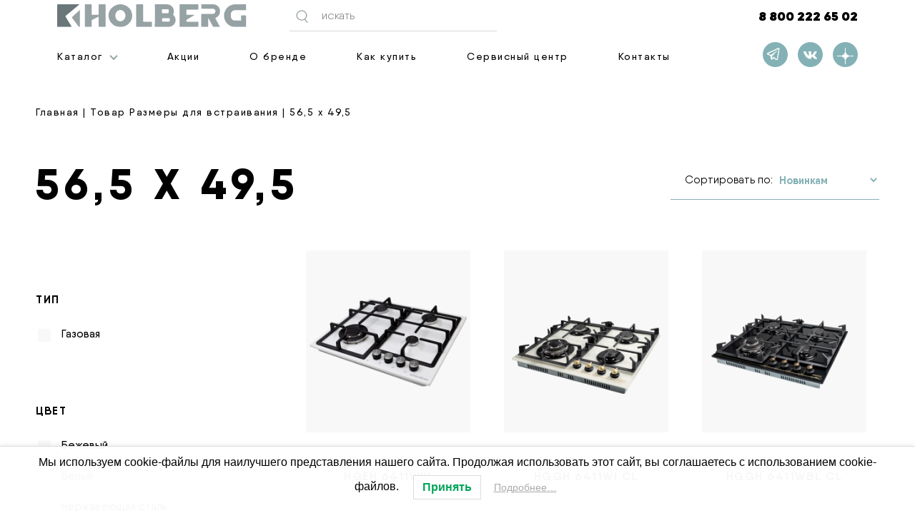

--- FILE ---
content_type: text/html; charset=UTF-8
request_url: https://holberg.ru/razmer-vstr/565-x-495/
body_size: 158093
content:
<!DOCTYPE html>

<html class="no-js" lang="ru-RU">

	<head>

		<meta charset="UTF-8">
		<meta name="viewport" content="width=device-width, initial-scale=1.0" >

		<link rel="profile" href="https://gmpg.org/xfn/11">

		<title>56,5 x 49,5 &#8211; Holberg</title>
<meta name='robots' content='max-image-preview:large' />
<link rel='dns-prefetch' href='//s.w.org' />
<link rel="alternate" type="application/rss+xml" title="Holberg &raquo; Лента" href="https://holberg.ru/feed/" />
<link rel="alternate" type="application/rss+xml" title="Holberg &raquo; Лента комментариев" href="https://holberg.ru/comments/feed/" />
<link rel="alternate" type="application/rss+xml" title="Holberg &raquo; Лента элемента 56,5 x 49,5 таксономии Размеры для встраивания" href="https://holberg.ru/razmer-vstr/565-x-495/feed/" />
<script>
window._wpemojiSettings = {"baseUrl":"https:\/\/s.w.org\/images\/core\/emoji\/13.1.0\/72x72\/","ext":".png","svgUrl":"https:\/\/s.w.org\/images\/core\/emoji\/13.1.0\/svg\/","svgExt":".svg","source":{"concatemoji":"https:\/\/holberg.ru\/wp-includes\/js\/wp-emoji-release.min.js?ver=5.9.2"}};
/*! This file is auto-generated */
!function(e,a,t){var n,r,o,i=a.createElement("canvas"),p=i.getContext&&i.getContext("2d");function s(e,t){var a=String.fromCharCode;p.clearRect(0,0,i.width,i.height),p.fillText(a.apply(this,e),0,0);e=i.toDataURL();return p.clearRect(0,0,i.width,i.height),p.fillText(a.apply(this,t),0,0),e===i.toDataURL()}function c(e){var t=a.createElement("script");t.src=e,t.defer=t.type="text/javascript",a.getElementsByTagName("head")[0].appendChild(t)}for(o=Array("flag","emoji"),t.supports={everything:!0,everythingExceptFlag:!0},r=0;r<o.length;r++)t.supports[o[r]]=function(e){if(!p||!p.fillText)return!1;switch(p.textBaseline="top",p.font="600 32px Arial",e){case"flag":return s([127987,65039,8205,9895,65039],[127987,65039,8203,9895,65039])?!1:!s([55356,56826,55356,56819],[55356,56826,8203,55356,56819])&&!s([55356,57332,56128,56423,56128,56418,56128,56421,56128,56430,56128,56423,56128,56447],[55356,57332,8203,56128,56423,8203,56128,56418,8203,56128,56421,8203,56128,56430,8203,56128,56423,8203,56128,56447]);case"emoji":return!s([10084,65039,8205,55357,56613],[10084,65039,8203,55357,56613])}return!1}(o[r]),t.supports.everything=t.supports.everything&&t.supports[o[r]],"flag"!==o[r]&&(t.supports.everythingExceptFlag=t.supports.everythingExceptFlag&&t.supports[o[r]]);t.supports.everythingExceptFlag=t.supports.everythingExceptFlag&&!t.supports.flag,t.DOMReady=!1,t.readyCallback=function(){t.DOMReady=!0},t.supports.everything||(n=function(){t.readyCallback()},a.addEventListener?(a.addEventListener("DOMContentLoaded",n,!1),e.addEventListener("load",n,!1)):(e.attachEvent("onload",n),a.attachEvent("onreadystatechange",function(){"complete"===a.readyState&&t.readyCallback()})),(n=t.source||{}).concatemoji?c(n.concatemoji):n.wpemoji&&n.twemoji&&(c(n.twemoji),c(n.wpemoji)))}(window,document,window._wpemojiSettings);
</script>
<style>
img.wp-smiley,
img.emoji {
	display: inline !important;
	border: none !important;
	box-shadow: none !important;
	height: 1em !important;
	width: 1em !important;
	margin: 0 0.07em !important;
	vertical-align: -0.1em !important;
	background: none !important;
	padding: 0 !important;
}
</style>
	<link rel='stylesheet' id='wp-block-library-css'  href='https://holberg.ru/wp-includes/css/dist/block-library/style.min.css?ver=5.9.2' media='all' />
<link rel='stylesheet' id='wc-blocks-vendors-style-css'  href='https://holberg.ru/wp-content/plugins/woocommerce/packages/woocommerce-blocks/build/wc-blocks-vendors-style.css?ver=6.9.0' media='all' />
<link rel='stylesheet' id='wc-blocks-style-css'  href='https://holberg.ru/wp-content/plugins/woocommerce/packages/woocommerce-blocks/build/wc-blocks-style.css?ver=6.9.0' media='all' />
<style id='global-styles-inline-css'>
body{--wp--preset--color--black: #000000;--wp--preset--color--cyan-bluish-gray: #abb8c3;--wp--preset--color--white: #ffffff;--wp--preset--color--pale-pink: #f78da7;--wp--preset--color--vivid-red: #cf2e2e;--wp--preset--color--luminous-vivid-orange: #ff6900;--wp--preset--color--luminous-vivid-amber: #fcb900;--wp--preset--color--light-green-cyan: #7bdcb5;--wp--preset--color--vivid-green-cyan: #00d084;--wp--preset--color--pale-cyan-blue: #8ed1fc;--wp--preset--color--vivid-cyan-blue: #0693e3;--wp--preset--color--vivid-purple: #9b51e0;--wp--preset--color--accent: #e22658;--wp--preset--color--primary: #000000;--wp--preset--color--secondary: #6d6d6d;--wp--preset--color--subtle-background: #dbdbdb;--wp--preset--color--background: #fff;--wp--preset--gradient--vivid-cyan-blue-to-vivid-purple: linear-gradient(135deg,rgba(6,147,227,1) 0%,rgb(155,81,224) 100%);--wp--preset--gradient--light-green-cyan-to-vivid-green-cyan: linear-gradient(135deg,rgb(122,220,180) 0%,rgb(0,208,130) 100%);--wp--preset--gradient--luminous-vivid-amber-to-luminous-vivid-orange: linear-gradient(135deg,rgba(252,185,0,1) 0%,rgba(255,105,0,1) 100%);--wp--preset--gradient--luminous-vivid-orange-to-vivid-red: linear-gradient(135deg,rgba(255,105,0,1) 0%,rgb(207,46,46) 100%);--wp--preset--gradient--very-light-gray-to-cyan-bluish-gray: linear-gradient(135deg,rgb(238,238,238) 0%,rgb(169,184,195) 100%);--wp--preset--gradient--cool-to-warm-spectrum: linear-gradient(135deg,rgb(74,234,220) 0%,rgb(151,120,209) 20%,rgb(207,42,186) 40%,rgb(238,44,130) 60%,rgb(251,105,98) 80%,rgb(254,248,76) 100%);--wp--preset--gradient--blush-light-purple: linear-gradient(135deg,rgb(255,206,236) 0%,rgb(152,150,240) 100%);--wp--preset--gradient--blush-bordeaux: linear-gradient(135deg,rgb(254,205,165) 0%,rgb(254,45,45) 50%,rgb(107,0,62) 100%);--wp--preset--gradient--luminous-dusk: linear-gradient(135deg,rgb(255,203,112) 0%,rgb(199,81,192) 50%,rgb(65,88,208) 100%);--wp--preset--gradient--pale-ocean: linear-gradient(135deg,rgb(255,245,203) 0%,rgb(182,227,212) 50%,rgb(51,167,181) 100%);--wp--preset--gradient--electric-grass: linear-gradient(135deg,rgb(202,248,128) 0%,rgb(113,206,126) 100%);--wp--preset--gradient--midnight: linear-gradient(135deg,rgb(2,3,129) 0%,rgb(40,116,252) 100%);--wp--preset--duotone--dark-grayscale: url('#wp-duotone-dark-grayscale');--wp--preset--duotone--grayscale: url('#wp-duotone-grayscale');--wp--preset--duotone--purple-yellow: url('#wp-duotone-purple-yellow');--wp--preset--duotone--blue-red: url('#wp-duotone-blue-red');--wp--preset--duotone--midnight: url('#wp-duotone-midnight');--wp--preset--duotone--magenta-yellow: url('#wp-duotone-magenta-yellow');--wp--preset--duotone--purple-green: url('#wp-duotone-purple-green');--wp--preset--duotone--blue-orange: url('#wp-duotone-blue-orange');--wp--preset--font-size--small: 18px;--wp--preset--font-size--medium: 20px;--wp--preset--font-size--large: 26.25px;--wp--preset--font-size--x-large: 42px;--wp--preset--font-size--normal: 21px;--wp--preset--font-size--larger: 32px;}.has-black-color{color: var(--wp--preset--color--black) !important;}.has-cyan-bluish-gray-color{color: var(--wp--preset--color--cyan-bluish-gray) !important;}.has-white-color{color: var(--wp--preset--color--white) !important;}.has-pale-pink-color{color: var(--wp--preset--color--pale-pink) !important;}.has-vivid-red-color{color: var(--wp--preset--color--vivid-red) !important;}.has-luminous-vivid-orange-color{color: var(--wp--preset--color--luminous-vivid-orange) !important;}.has-luminous-vivid-amber-color{color: var(--wp--preset--color--luminous-vivid-amber) !important;}.has-light-green-cyan-color{color: var(--wp--preset--color--light-green-cyan) !important;}.has-vivid-green-cyan-color{color: var(--wp--preset--color--vivid-green-cyan) !important;}.has-pale-cyan-blue-color{color: var(--wp--preset--color--pale-cyan-blue) !important;}.has-vivid-cyan-blue-color{color: var(--wp--preset--color--vivid-cyan-blue) !important;}.has-vivid-purple-color{color: var(--wp--preset--color--vivid-purple) !important;}.has-black-background-color{background-color: var(--wp--preset--color--black) !important;}.has-cyan-bluish-gray-background-color{background-color: var(--wp--preset--color--cyan-bluish-gray) !important;}.has-white-background-color{background-color: var(--wp--preset--color--white) !important;}.has-pale-pink-background-color{background-color: var(--wp--preset--color--pale-pink) !important;}.has-vivid-red-background-color{background-color: var(--wp--preset--color--vivid-red) !important;}.has-luminous-vivid-orange-background-color{background-color: var(--wp--preset--color--luminous-vivid-orange) !important;}.has-luminous-vivid-amber-background-color{background-color: var(--wp--preset--color--luminous-vivid-amber) !important;}.has-light-green-cyan-background-color{background-color: var(--wp--preset--color--light-green-cyan) !important;}.has-vivid-green-cyan-background-color{background-color: var(--wp--preset--color--vivid-green-cyan) !important;}.has-pale-cyan-blue-background-color{background-color: var(--wp--preset--color--pale-cyan-blue) !important;}.has-vivid-cyan-blue-background-color{background-color: var(--wp--preset--color--vivid-cyan-blue) !important;}.has-vivid-purple-background-color{background-color: var(--wp--preset--color--vivid-purple) !important;}.has-black-border-color{border-color: var(--wp--preset--color--black) !important;}.has-cyan-bluish-gray-border-color{border-color: var(--wp--preset--color--cyan-bluish-gray) !important;}.has-white-border-color{border-color: var(--wp--preset--color--white) !important;}.has-pale-pink-border-color{border-color: var(--wp--preset--color--pale-pink) !important;}.has-vivid-red-border-color{border-color: var(--wp--preset--color--vivid-red) !important;}.has-luminous-vivid-orange-border-color{border-color: var(--wp--preset--color--luminous-vivid-orange) !important;}.has-luminous-vivid-amber-border-color{border-color: var(--wp--preset--color--luminous-vivid-amber) !important;}.has-light-green-cyan-border-color{border-color: var(--wp--preset--color--light-green-cyan) !important;}.has-vivid-green-cyan-border-color{border-color: var(--wp--preset--color--vivid-green-cyan) !important;}.has-pale-cyan-blue-border-color{border-color: var(--wp--preset--color--pale-cyan-blue) !important;}.has-vivid-cyan-blue-border-color{border-color: var(--wp--preset--color--vivid-cyan-blue) !important;}.has-vivid-purple-border-color{border-color: var(--wp--preset--color--vivid-purple) !important;}.has-vivid-cyan-blue-to-vivid-purple-gradient-background{background: var(--wp--preset--gradient--vivid-cyan-blue-to-vivid-purple) !important;}.has-light-green-cyan-to-vivid-green-cyan-gradient-background{background: var(--wp--preset--gradient--light-green-cyan-to-vivid-green-cyan) !important;}.has-luminous-vivid-amber-to-luminous-vivid-orange-gradient-background{background: var(--wp--preset--gradient--luminous-vivid-amber-to-luminous-vivid-orange) !important;}.has-luminous-vivid-orange-to-vivid-red-gradient-background{background: var(--wp--preset--gradient--luminous-vivid-orange-to-vivid-red) !important;}.has-very-light-gray-to-cyan-bluish-gray-gradient-background{background: var(--wp--preset--gradient--very-light-gray-to-cyan-bluish-gray) !important;}.has-cool-to-warm-spectrum-gradient-background{background: var(--wp--preset--gradient--cool-to-warm-spectrum) !important;}.has-blush-light-purple-gradient-background{background: var(--wp--preset--gradient--blush-light-purple) !important;}.has-blush-bordeaux-gradient-background{background: var(--wp--preset--gradient--blush-bordeaux) !important;}.has-luminous-dusk-gradient-background{background: var(--wp--preset--gradient--luminous-dusk) !important;}.has-pale-ocean-gradient-background{background: var(--wp--preset--gradient--pale-ocean) !important;}.has-electric-grass-gradient-background{background: var(--wp--preset--gradient--electric-grass) !important;}.has-midnight-gradient-background{background: var(--wp--preset--gradient--midnight) !important;}.has-small-font-size{font-size: var(--wp--preset--font-size--small) !important;}.has-medium-font-size{font-size: var(--wp--preset--font-size--medium) !important;}.has-large-font-size{font-size: var(--wp--preset--font-size--large) !important;}.has-x-large-font-size{font-size: var(--wp--preset--font-size--x-large) !important;}
</style>
<link rel='stylesheet' id='contact-form-7-css'  href='https://holberg.ru/wp-content/plugins/contact-form-7/includes/css/styles.css?ver=5.5.6' media='all' />
<link rel='stylesheet' id='bodhi-svgs-attachment-css'  href='https://holberg.ru/wp-content/plugins/svg-support/css/svgs-attachment.css?ver=5.9.2' media='all' />
<link rel='stylesheet' id='woof-css'  href='https://holberg.ru/wp-content/plugins/woocommerce-products-filter/css/front.css?ver=2.2.6.4' media='all' />
<style id='woof-inline-css'>

.woof_products_top_panel li span, .woof_products_top_panel2 li span{background: url(https://holberg.ru/wp-content/plugins/woocommerce-products-filter/img/delete.png);background-size: 14px 14px;background-repeat: no-repeat;background-position: right;}
.woof_edit_view{
                    display: none;
                }

</style>
<link rel='stylesheet' id='chosen-drop-down-css'  href='https://holberg.ru/wp-content/plugins/woocommerce-products-filter/js/chosen/chosen.min.css?ver=2.2.6.4' media='all' />
<link rel='stylesheet' id='woof_slider_html_items-css'  href='https://holberg.ru/wp-content/plugins/woocommerce-products-filter/ext/slider/css/html_types/slider.css?ver=2.2.6.4' media='all' />
<link rel='stylesheet' id='woocommerce-layout-css'  href='https://holberg.ru/wp-content/plugins/woocommerce/assets/css/woocommerce-layout.css?ver=6.3.1' media='all' />
<link rel='stylesheet' id='woocommerce-smallscreen-css'  href='https://holberg.ru/wp-content/plugins/woocommerce/assets/css/woocommerce-smallscreen.css?ver=6.3.1' media='only screen and (max-width: 768px)' />
<link rel='stylesheet' id='woocommerce-general-css'  href='//holberg.ru/wp-content/plugins/woocommerce/assets/css/twenty-twenty.css?ver=6.3.1' media='all' />
<style id='woocommerce-inline-inline-css'>
.woocommerce form .form-row .required { visibility: visible; }
</style>
<link rel='stylesheet' id='aws-style-css'  href='https://holberg.ru/wp-content/plugins/advanced-woo-search/assets/css/common.css?ver=2.57' media='all' />
<link rel='stylesheet' id='wp-pagenavi-css'  href='https://holberg.ru/wp-content/plugins/wp-pagenavi/pagenavi-css.css?ver=2.70' media='all' />
<link rel='stylesheet' id='lwpcng-main-css'  href='https://holberg.ru/wp-content/plugins/luckywp-cookie-notice-gdpr/front/assets/main.min.css?ver=1.2' media='all' />
<link rel='stylesheet' id='twentytwenty-style-css'  href='https://holberg.ru/wp-content/themes/twentytwenty/style.css?ver=1.9' media='all' />
<style id='twentytwenty-style-inline-css'>
.color-accent,.color-accent-hover:hover,.color-accent-hover:focus,:root .has-accent-color,.has-drop-cap:not(:focus):first-letter,.wp-block-button.is-style-outline,a { color: #e22658; }blockquote,.border-color-accent,.border-color-accent-hover:hover,.border-color-accent-hover:focus { border-color: #e22658; }button,.button,.faux-button,.wp-block-button__link,.wp-block-file .wp-block-file__button,input[type="button"],input[type="reset"],input[type="submit"],.bg-accent,.bg-accent-hover:hover,.bg-accent-hover:focus,:root .has-accent-background-color,.comment-reply-link { background-color: #e22658; }.fill-children-accent,.fill-children-accent * { fill: #e22658; }:root .has-background-color,button,.button,.faux-button,.wp-block-button__link,.wp-block-file__button,input[type="button"],input[type="reset"],input[type="submit"],.wp-block-button,.comment-reply-link,.has-background.has-primary-background-color:not(.has-text-color),.has-background.has-primary-background-color *:not(.has-text-color),.has-background.has-accent-background-color:not(.has-text-color),.has-background.has-accent-background-color *:not(.has-text-color) { color: #fff; }:root .has-background-background-color { background-color: #fff; }body,.entry-title a,:root .has-primary-color { color: #000000; }:root .has-primary-background-color { background-color: #000000; }cite,figcaption,.wp-caption-text,.post-meta,.entry-content .wp-block-archives li,.entry-content .wp-block-categories li,.entry-content .wp-block-latest-posts li,.wp-block-latest-comments__comment-date,.wp-block-latest-posts__post-date,.wp-block-embed figcaption,.wp-block-image figcaption,.wp-block-pullquote cite,.comment-metadata,.comment-respond .comment-notes,.comment-respond .logged-in-as,.pagination .dots,.entry-content hr:not(.has-background),hr.styled-separator,:root .has-secondary-color { color: #6d6d6d; }:root .has-secondary-background-color { background-color: #6d6d6d; }pre,fieldset,input,textarea,table,table *,hr { border-color: #dbdbdb; }caption,code,code,kbd,samp,.wp-block-table.is-style-stripes tbody tr:nth-child(odd),:root .has-subtle-background-background-color { background-color: #dbdbdb; }.wp-block-table.is-style-stripes { border-bottom-color: #dbdbdb; }.wp-block-latest-posts.is-grid li { border-top-color: #dbdbdb; }:root .has-subtle-background-color { color: #dbdbdb; }body:not(.overlay-header) .primary-menu > li > a,body:not(.overlay-header) .primary-menu > li > .icon,.modal-menu a,.footer-menu a, .footer-widgets a,#site-footer .wp-block-button.is-style-outline,.wp-block-pullquote:before,.singular:not(.overlay-header) .entry-header a,.archive-header a,.header-footer-group .color-accent,.header-footer-group .color-accent-hover:hover { color: #e22658; }.social-icons a,#site-footer button:not(.toggle),#site-footer .button,#site-footer .faux-button,#site-footer .wp-block-button__link,#site-footer .wp-block-file__button,#site-footer input[type="button"],#site-footer input[type="reset"],#site-footer input[type="submit"] { background-color: #e22658; }.social-icons a,body:not(.overlay-header) .primary-menu ul,.header-footer-group button,.header-footer-group .button,.header-footer-group .faux-button,.header-footer-group .wp-block-button:not(.is-style-outline) .wp-block-button__link,.header-footer-group .wp-block-file__button,.header-footer-group input[type="button"],.header-footer-group input[type="reset"],.header-footer-group input[type="submit"] { color: #ffffff; }#site-header,.footer-nav-widgets-wrapper,#site-footer,.menu-modal,.menu-modal-inner,.search-modal-inner,.archive-header,.singular .entry-header,.singular .featured-media:before,.wp-block-pullquote:before { background-color: #ffffff; }.header-footer-group,body:not(.overlay-header) #site-header .toggle,.menu-modal .toggle { color: #000000; }body:not(.overlay-header) .primary-menu ul { background-color: #000000; }body:not(.overlay-header) .primary-menu > li > ul:after { border-bottom-color: #000000; }body:not(.overlay-header) .primary-menu ul ul:after { border-left-color: #000000; }.site-description,body:not(.overlay-header) .toggle-inner .toggle-text,.widget .post-date,.widget .rss-date,.widget_archive li,.widget_categories li,.widget cite,.widget_pages li,.widget_meta li,.widget_nav_menu li,.powered-by-wordpress,.to-the-top,.singular .entry-header .post-meta,.singular:not(.overlay-header) .entry-header .post-meta a { color: #6d6d6d; }.header-footer-group pre,.header-footer-group fieldset,.header-footer-group input,.header-footer-group textarea,.header-footer-group table,.header-footer-group table *,.footer-nav-widgets-wrapper,#site-footer,.menu-modal nav *,.footer-widgets-outer-wrapper,.footer-top { border-color: #dbdbdb; }.header-footer-group table caption,body:not(.overlay-header) .header-inner .toggle-wrapper::before { background-color: #dbdbdb; }
</style>
<link rel='stylesheet' id='twentytwenty-print-style-css'  href='https://holberg.ru/wp-content/themes/twentytwenty/print.css?ver=1.9' media='print' />
<script src='https://holberg.ru/wp-content/plugins/wp-yandex-metrika/assets/YmEc.min.js?ver=1.1.6' id='wp-yandex-metrika_YmEc-js'></script>
<script src='https://holberg.ru/wp-includes/js/jquery/jquery.min.js?ver=3.6.0' id='jquery-core-js'></script>
<script src='https://holberg.ru/wp-includes/js/jquery/jquery-migrate.min.js?ver=3.3.2' id='jquery-migrate-js'></script>
<script src='https://holberg.ru/wp-content/plugins/wp-yandex-metrika/assets/frontend.min.js?ver=1.1.6' id='wp-yandex-metrika_frontend-js'></script>
<script src='https://holberg.ru/wp-content/plugins/luckywp-cookie-notice-gdpr/front/assets/main.min.js?ver=1.2' id='lwpcng-main-js'></script>
<script src='https://holberg.ru/wp-content/themes/twentytwenty/assets/js/index.js?ver=1.9' id='twentytwenty-js-js' async></script>
<link rel="https://api.w.org/" href="https://holberg.ru/wp-json/" /><link rel="EditURI" type="application/rsd+xml" title="RSD" href="https://holberg.ru/xmlrpc.php?rsd" />
<link rel="wlwmanifest" type="application/wlwmanifest+xml" href="https://holberg.ru/wp-includes/wlwmanifest.xml" /> 
<meta name="generator" content="WordPress 5.9.2" />
<meta name="generator" content="WooCommerce 6.3.1" />
	<script>document.documentElement.className = document.documentElement.className.replace( 'no-js', 'js' );</script>
		<noscript><style>.woocommerce-product-gallery{ opacity: 1 !important; }</style></noscript>
	<style id="custom-background-css">
body.custom-background { background-color: #fff; }
</style>
	        <!-- Yandex.Metrica counter -->
        <script type="text/javascript">
            (function (m, e, t, r, i, k, a) {
                m[i] = m[i] || function () {
                    (m[i].a = m[i].a || []).push(arguments)
                };
                m[i].l = 1 * new Date();
                k = e.createElement(t), a = e.getElementsByTagName(t)[0], k.async = 1, k.src = r, a.parentNode.insertBefore(k, a)
            })
            (window, document, "script", "https://mc.yandex.ru/metrika/tag.js", "ym");

            ym("61410343", "init", {
                clickmap: true,
                trackLinks: true,
                accurateTrackBounce: true,
                webvisor: true,
                ecommerce: "dataLayer",
                params: {
                    __ym: {
                        "ymCmsPlugin": {
                            "cms": "wordpress",
                            "cmsVersion":"5.9",
                            "pluginVersion": "1.1.6",
                            "ymCmsRip": "1545909185"
                        }
                    }
                }
            });
        </script>
        <!-- /Yandex.Metrica counter -->
        <link rel="icon" href="https://holberg.ru/wp-content/uploads/2022/01/cropped-favicon-32x32.png" sizes="32x32" />
<link rel="icon" href="https://holberg.ru/wp-content/uploads/2022/01/cropped-favicon-192x192.png" sizes="192x192" />
<link rel="apple-touch-icon" href="https://holberg.ru/wp-content/uploads/2022/01/cropped-favicon-180x180.png" />
<meta name="msapplication-TileImage" content="https://holberg.ru/wp-content/uploads/2022/01/cropped-favicon-270x270.png" />
		<script src="https://ajax.googleapis.com/ajax/libs/jquery/3.3.1/jquery.min.js"></script>

	</head>
 <style media="screen">
 .aws-search-result {
     width: 585px!important;
 }
 @media (max-width: 480px) {

	 .search-results .site-main .woocommerce ul.products li.product {
		 width: 100%;
		 margin-right: 0 !important;
	 }
	 .aws-search-result {
	    width:90%!important;
		}
 }
 </style>
	<body class="archive tax-pa_razmer-vstr term-565-x-495 term-192 custom-background wp-custom-logo wp-embed-responsive theme-twentytwenty woocommerce woocommerce-page woocommerce-no-js has-no-pagination not-showing-comments show-avatars footer-top-hidden">

		<a class="skip-link screen-reader-text" href="#site-content">Перейти к содержимому</a><svg xmlns="http://www.w3.org/2000/svg" viewBox="0 0 0 0" width="0" height="0" focusable="false" role="none" style="visibility: hidden; position: absolute; left: -9999px; overflow: hidden;" ><defs><filter id="wp-duotone-dark-grayscale"><feColorMatrix color-interpolation-filters="sRGB" type="matrix" values=" .299 .587 .114 0 0 .299 .587 .114 0 0 .299 .587 .114 0 0 .299 .587 .114 0 0 " /><feComponentTransfer color-interpolation-filters="sRGB" ><feFuncR type="table" tableValues="0 0.49803921568627" /><feFuncG type="table" tableValues="0 0.49803921568627" /><feFuncB type="table" tableValues="0 0.49803921568627" /><feFuncA type="table" tableValues="1 1" /></feComponentTransfer><feComposite in2="SourceGraphic" operator="in" /></filter></defs></svg><svg xmlns="http://www.w3.org/2000/svg" viewBox="0 0 0 0" width="0" height="0" focusable="false" role="none" style="visibility: hidden; position: absolute; left: -9999px; overflow: hidden;" ><defs><filter id="wp-duotone-grayscale"><feColorMatrix color-interpolation-filters="sRGB" type="matrix" values=" .299 .587 .114 0 0 .299 .587 .114 0 0 .299 .587 .114 0 0 .299 .587 .114 0 0 " /><feComponentTransfer color-interpolation-filters="sRGB" ><feFuncR type="table" tableValues="0 1" /><feFuncG type="table" tableValues="0 1" /><feFuncB type="table" tableValues="0 1" /><feFuncA type="table" tableValues="1 1" /></feComponentTransfer><feComposite in2="SourceGraphic" operator="in" /></filter></defs></svg><svg xmlns="http://www.w3.org/2000/svg" viewBox="0 0 0 0" width="0" height="0" focusable="false" role="none" style="visibility: hidden; position: absolute; left: -9999px; overflow: hidden;" ><defs><filter id="wp-duotone-purple-yellow"><feColorMatrix color-interpolation-filters="sRGB" type="matrix" values=" .299 .587 .114 0 0 .299 .587 .114 0 0 .299 .587 .114 0 0 .299 .587 .114 0 0 " /><feComponentTransfer color-interpolation-filters="sRGB" ><feFuncR type="table" tableValues="0.54901960784314 0.98823529411765" /><feFuncG type="table" tableValues="0 1" /><feFuncB type="table" tableValues="0.71764705882353 0.25490196078431" /><feFuncA type="table" tableValues="1 1" /></feComponentTransfer><feComposite in2="SourceGraphic" operator="in" /></filter></defs></svg><svg xmlns="http://www.w3.org/2000/svg" viewBox="0 0 0 0" width="0" height="0" focusable="false" role="none" style="visibility: hidden; position: absolute; left: -9999px; overflow: hidden;" ><defs><filter id="wp-duotone-blue-red"><feColorMatrix color-interpolation-filters="sRGB" type="matrix" values=" .299 .587 .114 0 0 .299 .587 .114 0 0 .299 .587 .114 0 0 .299 .587 .114 0 0 " /><feComponentTransfer color-interpolation-filters="sRGB" ><feFuncR type="table" tableValues="0 1" /><feFuncG type="table" tableValues="0 0.27843137254902" /><feFuncB type="table" tableValues="0.5921568627451 0.27843137254902" /><feFuncA type="table" tableValues="1 1" /></feComponentTransfer><feComposite in2="SourceGraphic" operator="in" /></filter></defs></svg><svg xmlns="http://www.w3.org/2000/svg" viewBox="0 0 0 0" width="0" height="0" focusable="false" role="none" style="visibility: hidden; position: absolute; left: -9999px; overflow: hidden;" ><defs><filter id="wp-duotone-midnight"><feColorMatrix color-interpolation-filters="sRGB" type="matrix" values=" .299 .587 .114 0 0 .299 .587 .114 0 0 .299 .587 .114 0 0 .299 .587 .114 0 0 " /><feComponentTransfer color-interpolation-filters="sRGB" ><feFuncR type="table" tableValues="0 0" /><feFuncG type="table" tableValues="0 0.64705882352941" /><feFuncB type="table" tableValues="0 1" /><feFuncA type="table" tableValues="1 1" /></feComponentTransfer><feComposite in2="SourceGraphic" operator="in" /></filter></defs></svg><svg xmlns="http://www.w3.org/2000/svg" viewBox="0 0 0 0" width="0" height="0" focusable="false" role="none" style="visibility: hidden; position: absolute; left: -9999px; overflow: hidden;" ><defs><filter id="wp-duotone-magenta-yellow"><feColorMatrix color-interpolation-filters="sRGB" type="matrix" values=" .299 .587 .114 0 0 .299 .587 .114 0 0 .299 .587 .114 0 0 .299 .587 .114 0 0 " /><feComponentTransfer color-interpolation-filters="sRGB" ><feFuncR type="table" tableValues="0.78039215686275 1" /><feFuncG type="table" tableValues="0 0.94901960784314" /><feFuncB type="table" tableValues="0.35294117647059 0.47058823529412" /><feFuncA type="table" tableValues="1 1" /></feComponentTransfer><feComposite in2="SourceGraphic" operator="in" /></filter></defs></svg><svg xmlns="http://www.w3.org/2000/svg" viewBox="0 0 0 0" width="0" height="0" focusable="false" role="none" style="visibility: hidden; position: absolute; left: -9999px; overflow: hidden;" ><defs><filter id="wp-duotone-purple-green"><feColorMatrix color-interpolation-filters="sRGB" type="matrix" values=" .299 .587 .114 0 0 .299 .587 .114 0 0 .299 .587 .114 0 0 .299 .587 .114 0 0 " /><feComponentTransfer color-interpolation-filters="sRGB" ><feFuncR type="table" tableValues="0.65098039215686 0.40392156862745" /><feFuncG type="table" tableValues="0 1" /><feFuncB type="table" tableValues="0.44705882352941 0.4" /><feFuncA type="table" tableValues="1 1" /></feComponentTransfer><feComposite in2="SourceGraphic" operator="in" /></filter></defs></svg><svg xmlns="http://www.w3.org/2000/svg" viewBox="0 0 0 0" width="0" height="0" focusable="false" role="none" style="visibility: hidden; position: absolute; left: -9999px; overflow: hidden;" ><defs><filter id="wp-duotone-blue-orange"><feColorMatrix color-interpolation-filters="sRGB" type="matrix" values=" .299 .587 .114 0 0 .299 .587 .114 0 0 .299 .587 .114 0 0 .299 .587 .114 0 0 " /><feComponentTransfer color-interpolation-filters="sRGB" ><feFuncR type="table" tableValues="0.098039215686275 1" /><feFuncG type="table" tableValues="0 0.66274509803922" /><feFuncB type="table" tableValues="0.84705882352941 0.41960784313725" /><feFuncA type="table" tableValues="1 1" /></feComponentTransfer><feComposite in2="SourceGraphic" operator="in" /></filter></defs></svg>
		<header id="site-header" class="header-footer-group">

			<div class="header-inner section-inner">

				<div class="header-titles-wrapper">

					
					<div class="header-titles">

						<div class="site-logo faux-heading"><a href="https://holberg.ru/" class="custom-logo-link" rel="home"><img width="265" height="32" src="https://holberg.ru/wp-content/uploads/2022/01/cropped-logo.png" class="custom-logo" alt="Holberg" /></a><span class="screen-reader-text">Holberg</span></div>

						<div class="top_position">
						    <form role="search"  method="get" class="search-form" action="https://holberg.ru/">
	<label for="search-form-1">
		<!-- <span class="screen-reader-text"></span> -->
		<input type="search" id="search-form-1" class="search-field" placeholder="поиск" value="" name="s" />
		<input type="submit" class="search-submit" value="Найти" />
	</label>
</form>
								<div class="new-search">
										<div class="aws-container" data-url="/?wc-ajax=aws_action" data-siteurl="https://holberg.ru" data-lang="" data-show-loader="true" data-show-more="true" data-show-page="true" data-ajax-search="true" data-show-clear="true" data-mobile-screen="false" data-use-analytics="false" data-min-chars="1" data-buttons-order="1" data-timeout="300" data-is-mobile="false" data-page-id="192" data-tax="pa_razmer-vstr" ><form class="aws-search-form" action="https://holberg.ru/" method="get" role="search" ><div class="aws-wrapper"><label class="aws-search-label" for="69786c4bb5ef7">Искать</label><input type="search" name="s" id="69786c4bb5ef7" value="" class="aws-search-field" placeholder="Искать" autocomplete="off" /><input type="hidden" name="post_type" value="product"><input type="hidden" name="type_aws" value="true"><div class="aws-search-clear"><span>×</span></div><div class="aws-loader"></div></div></form></div>								</div>
						</div>

					</div><!-- .header-titles -->

					<button class="toggle nav-toggle mobile-nav-toggle" data-toggle-target=".menu-modal"  data-toggle-body-class="showing-menu-modal" aria-expanded="false" data-set-focus=".close-nav-toggle">
						<span class="toggle-inner">
							<span class="toggle-icon">
								<svg class="svg-icon" aria-hidden="true" role="img" focusable="false" xmlns="http://www.w3.org/2000/svg" width="26" height="7" viewBox="0 0 26 7"><path fill-rule="evenodd" d="M332.5,45 C330.567003,45 329,43.4329966 329,41.5 C329,39.5670034 330.567003,38 332.5,38 C334.432997,38 336,39.5670034 336,41.5 C336,43.4329966 334.432997,45 332.5,45 Z M342,45 C340.067003,45 338.5,43.4329966 338.5,41.5 C338.5,39.5670034 340.067003,38 342,38 C343.932997,38 345.5,39.5670034 345.5,41.5 C345.5,43.4329966 343.932997,45 342,45 Z M351.5,45 C349.567003,45 348,43.4329966 348,41.5 C348,39.5670034 349.567003,38 351.5,38 C353.432997,38 355,39.5670034 355,41.5 C355,43.4329966 353.432997,45 351.5,45 Z" transform="translate(-329 -38)" /></svg>							</span>
							<span class="toggle-text">Меню</span>
						</span>
					</button><!-- .nav-toggle -->

				</div><!-- .header-titles-wrapper -->



				<div class="tel">
						<div class="textwidget custom-html-widget"><span>8 800 222 65 02</span></div>				</div>

			</div><!-- .header-inner -->



			<div class="section-inner under_head">
			<div class="header-navigation-wrapper">

				
						<nav class="primary-menu-wrapper" aria-label="Горизонтальное">

							<ul class="primary-menu reset-list-style">

							<li id="menu-item-31" class="menu-item menu-item-type-custom menu-item-object-custom menu-item-has-children menu-item-31"><a href="/product-category/">Каталог</a><span class="icon"></span>
<ul class="sub-menu">
	<li id="menu-item-33" class="menu-item menu-item-type-taxonomy menu-item-object-product_cat menu-item-has-children menu-item-33"><a href="https://holberg.ru/product-category/otdelnostoyawaya-tehnika/">Отдельностоящая техника</a><span class="icon"></span>
	<ul class="sub-menu">
		<li id="menu-item-64" class="menu-item menu-item-type-taxonomy menu-item-object-product_cat menu-item-64"><a href="https://holberg.ru/product-category/otdelnostoyawaya-tehnika/stiralnie-mashini/">Стиральные машины</a></li>
		<li id="menu-item-65" class="menu-item menu-item-type-taxonomy menu-item-object-product_cat menu-item-65"><a href="https://holberg.ru/product-category/otdelnostoyawaya-tehnika/holodilniki/">Холодильники</a></li>
		<li id="menu-item-1192" class="menu-item menu-item-type-taxonomy menu-item-object-product_cat menu-item-1192"><a href="https://holberg.ru/product-category/otdelnostoyawaya-tehnika/%d0%bc%d0%b8%d0%ba%d1%80%d0%be%d0%b2%d0%be%d0%bb%d0%bd%d0%be%d0%b2%d1%8b%d0%b5-%d0%bf%d0%b5%d1%87%d0%b8/">Микроволновые печи</a></li>
		<li id="menu-item-936" class="menu-item menu-item-type-taxonomy menu-item-object-product_cat menu-item-936"><a href="https://holberg.ru/product-category/otdelnostoyawaya-tehnika/morozilnie-kameri/">Морозильные камеры</a></li>
		<li id="menu-item-1260" class="menu-item menu-item-type-taxonomy menu-item-object-product_cat menu-item-1260"><a href="https://holberg.ru/product-category/otdelnostoyawaya-tehnika/%d0%bc%d0%b8%d0%bd%d0%b8-%d0%bf%d0%b5%d1%87%d0%b8/">Мини-печи</a></li>
		<li id="menu-item-1272" class="menu-item menu-item-type-taxonomy menu-item-object-product_cat menu-item-1272"><a href="https://holberg.ru/product-category/otdelnostoyawaya-tehnika/%d0%bf%d0%bb%d0%b8%d1%82%d1%8b/">Плиты</a></li>
		<li id="menu-item-1454" class="menu-item menu-item-type-taxonomy menu-item-object-product_cat menu-item-1454"><a href="https://holberg.ru/product-category/otdelnostoyawaya-tehnika/elektrochayniki/">Электрические чайники</a></li>
	</ul>
</li>
	<li id="menu-item-32" class="menu-item menu-item-type-taxonomy menu-item-object-product_cat menu-item-has-children menu-item-32"><a href="https://holberg.ru/product-category/vstraivaemaya-tehnika/">Встраиваемая техника</a><span class="icon"></span>
	<ul class="sub-menu">
		<li id="menu-item-1603" class="menu-item menu-item-type-taxonomy menu-item-object-product_cat menu-item-1603"><a href="https://holberg.ru/product-category/vstraivaemaya-tehnika/vstraivaemye_kholodilniki/">Встраиваемые холодильники</a></li>
		<li id="menu-item-60" class="menu-item menu-item-type-taxonomy menu-item-object-product_cat menu-item-60"><a href="https://holberg.ru/product-category/vstraivaemaya-tehnika/varochnie-poverhnosti/">Варочные поверхности</a></li>
		<li id="menu-item-61" class="menu-item menu-item-type-taxonomy menu-item-object-product_cat menu-item-61"><a href="https://holberg.ru/product-category/vstraivaemaya-tehnika/duhovie-shkafi/">Духовые шкафы</a></li>
		<li id="menu-item-935" class="menu-item menu-item-type-taxonomy menu-item-object-product_cat menu-item-935"><a href="https://holberg.ru/product-category/vstraivaemaya-tehnika/%d0%b2%d1%8b%d1%82%d1%8f%d0%b6%d0%ba%d0%b8/">Вытяжки</a></li>
		<li id="menu-item-1193" class="menu-item menu-item-type-taxonomy menu-item-object-product_cat menu-item-1193"><a href="https://holberg.ru/product-category/vstraivaemaya-tehnika/%d0%bc%d0%b8%d0%ba%d1%80%d0%be%d0%b2%d0%be%d0%bb%d0%bd%d0%be%d0%b2%d1%8b%d0%b5-%d0%bf%d0%b5%d1%87%d0%b81/">Микроволновые печи</a></li>
		<li id="menu-item-1217" class="menu-item menu-item-type-taxonomy menu-item-object-product_cat menu-item-1217"><a href="https://holberg.ru/product-category/vstraivaemaya-tehnika/%d0%bf%d0%be%d1%81%d1%83%d0%b4%d0%be%d0%bc%d0%be%d0%b5%d1%87%d0%bd%d1%8b%d0%b5-%d0%bc%d0%b0%d1%88%d0%b8%d0%bd%d1%8b/">Посудомоечные машины</a></li>
	</ul>
</li>
</ul>
</li>
<li id="menu-item-54" class="menu-item menu-item-type-post_type menu-item-object-page menu-item-54"><a href="https://holberg.ru/akcii/">Акции</a></li>
<li id="menu-item-53" class="menu-item menu-item-type-post_type menu-item-object-page menu-item-53"><a href="https://holberg.ru/o-brende/">О бренде</a></li>
<li id="menu-item-52" class="menu-item menu-item-type-post_type menu-item-object-page menu-item-52"><a href="https://holberg.ru/kak-kupit/">Как купить</a></li>
<li id="menu-item-50" class="menu-item menu-item-type-post_type menu-item-object-page menu-item-50"><a href="https://holberg.ru/servis/">Сервисный центр</a></li>
<li id="menu-item-49" class="menu-item menu-item-type-post_type menu-item-object-page menu-item-49"><a href="https://holberg.ru/kontakti/">Контакты</a></li>

							</ul>

						</nav><!-- .primary-menu-wrapper -->

					
			</div><!-- .header-navigation-wrapper -->

			<div class="socials">
			    <div class="textwidget custom-html-widget"><a href="https://telegram.im/@holberg_ru" target="_blank" class="tg" title="Написать нам в телеграм" rel="noopener"><img src="/wp-content/themes/twentytwenty/assets/images/tg.svg" alt="" /></a>
<a href="https://vk.com/holbergru" target="_blank" class="vk" title="Перейти в нашу группу Vk" rel="noopener"><img src="/wp-content/uploads/2022/03/vk.svg" alt="" /></a>
<a href="https://zen.yandex.ru/holberg" target="_blank" class="zen" title="Читайте нас на Дзене" rel="noopener"><img src="/wp-content/uploads/2022/06/output-onlinepngtools.png" alt="" /></a></div>			</div>

		</div>



			
		</header><!-- #site-header -->
		<div class="new-search mob-ver">
				<div class="aws-container" data-url="/?wc-ajax=aws_action" data-siteurl="https://holberg.ru" data-lang="" data-show-loader="true" data-show-more="true" data-show-page="true" data-ajax-search="true" data-show-clear="true" data-mobile-screen="false" data-use-analytics="false" data-min-chars="1" data-buttons-order="1" data-timeout="300" data-is-mobile="false" data-page-id="192" data-tax="pa_razmer-vstr" ><form class="aws-search-form" action="https://holberg.ru/" method="get" role="search" ><div class="aws-wrapper"><label class="aws-search-label" for="69786c4bba852">Искать</label><input type="search" name="s" id="69786c4bba852" value="" class="aws-search-field" placeholder="Искать" autocomplete="off" /><input type="hidden" name="post_type" value="product"><input type="hidden" name="type_aws" value="true"><div class="aws-search-clear"><span>×</span></div><div class="aws-loader"></div></div></form></div>		</div>
		<div class="section-inner search_mob mob">
			<form role="search"  method="get" class="search-form" action="https://holberg.ru/">
	<label for="search-form-2">
		<!-- <span class="screen-reader-text"></span> -->
		<input type="search" id="search-form-2" class="search-field" placeholder="поиск" value="" name="s" />
		<input type="submit" class="search-submit" value="Найти" />
	</label>
</form>
		</div>

		
<div class="menu-modal cover-modal header-footer-group" data-modal-target-string=".menu-modal">

	<div class="menu-modal-inner modal-inner">

		<div class="menu-wrapper section-inner">

			<div class="menu-top">

				<button class="toggle close-nav-toggle fill-children-current-color" data-toggle-target=".menu-modal" data-toggle-body-class="showing-menu-modal" aria-expanded="false" data-set-focus=".menu-modal">
					<span class="toggle-text">Закрыть меню</span>
					<svg class="svg-icon" aria-hidden="true" role="img" focusable="false" xmlns="http://www.w3.org/2000/svg" width="16" height="16" viewBox="0 0 16 16"><polygon fill="" fill-rule="evenodd" points="6.852 7.649 .399 1.195 1.445 .149 7.899 6.602 14.352 .149 15.399 1.195 8.945 7.649 15.399 14.102 14.352 15.149 7.899 8.695 1.445 15.149 .399 14.102" /></svg>				</button><!-- .nav-toggle -->

									<div class="logo_modal_menu"><div class="site-logo faux-heading"><a href="https://holberg.ru/" class="custom-logo-link" rel="home"><img width="265" height="32" src="https://holberg.ru/wp-content/uploads/2022/01/cropped-logo.png" class="custom-logo" alt="Holberg" /></a><span class="screen-reader-text">Holberg</span></div></div>
					<nav class="mobile-menu" aria-label="Мобильное">

						<ul class="modal-menu reset-list-style">

						<li class="menu-item menu-item-type-custom menu-item-object-custom menu-item-has-children menu-item-31"><div class="ancestor-wrapper"><a href="/product-category/">Каталог</a><button class="toggle sub-menu-toggle fill-children-current-color" data-toggle-target=".menu-modal .menu-item-31 > .sub-menu" data-toggle-type="slidetoggle" data-toggle-duration="250" aria-expanded="false"><span class="screen-reader-text">Показывать подменю</span><svg class="svg-icon" aria-hidden="true" role="img" focusable="false" xmlns="http://www.w3.org/2000/svg" width="20" height="12" viewBox="0 0 20 12"><polygon fill="" fill-rule="evenodd" points="1319.899 365.778 1327.678 358 1329.799 360.121 1319.899 370.021 1310 360.121 1312.121 358" transform="translate(-1310 -358)" /></svg></button></div><!-- .ancestor-wrapper -->
<ul class="sub-menu">
	<li class="menu-item menu-item-type-taxonomy menu-item-object-product_cat menu-item-has-children menu-item-33"><div class="ancestor-wrapper"><a href="https://holberg.ru/product-category/otdelnostoyawaya-tehnika/">Отдельностоящая техника</a><button class="toggle sub-menu-toggle fill-children-current-color" data-toggle-target=".menu-modal .menu-item-33 > .sub-menu" data-toggle-type="slidetoggle" data-toggle-duration="250" aria-expanded="false"><span class="screen-reader-text">Показывать подменю</span><svg class="svg-icon" aria-hidden="true" role="img" focusable="false" xmlns="http://www.w3.org/2000/svg" width="20" height="12" viewBox="0 0 20 12"><polygon fill="" fill-rule="evenodd" points="1319.899 365.778 1327.678 358 1329.799 360.121 1319.899 370.021 1310 360.121 1312.121 358" transform="translate(-1310 -358)" /></svg></button></div><!-- .ancestor-wrapper -->
	<ul class="sub-menu">
		<li class="menu-item menu-item-type-taxonomy menu-item-object-product_cat menu-item-64"><div class="ancestor-wrapper"><a href="https://holberg.ru/product-category/otdelnostoyawaya-tehnika/stiralnie-mashini/">Стиральные машины</a></div><!-- .ancestor-wrapper --></li>
		<li class="menu-item menu-item-type-taxonomy menu-item-object-product_cat menu-item-65"><div class="ancestor-wrapper"><a href="https://holberg.ru/product-category/otdelnostoyawaya-tehnika/holodilniki/">Холодильники</a></div><!-- .ancestor-wrapper --></li>
		<li class="menu-item menu-item-type-taxonomy menu-item-object-product_cat menu-item-1192"><div class="ancestor-wrapper"><a href="https://holberg.ru/product-category/otdelnostoyawaya-tehnika/%d0%bc%d0%b8%d0%ba%d1%80%d0%be%d0%b2%d0%be%d0%bb%d0%bd%d0%be%d0%b2%d1%8b%d0%b5-%d0%bf%d0%b5%d1%87%d0%b8/">Микроволновые печи</a></div><!-- .ancestor-wrapper --></li>
		<li class="menu-item menu-item-type-taxonomy menu-item-object-product_cat menu-item-936"><div class="ancestor-wrapper"><a href="https://holberg.ru/product-category/otdelnostoyawaya-tehnika/morozilnie-kameri/">Морозильные камеры</a></div><!-- .ancestor-wrapper --></li>
		<li class="menu-item menu-item-type-taxonomy menu-item-object-product_cat menu-item-1260"><div class="ancestor-wrapper"><a href="https://holberg.ru/product-category/otdelnostoyawaya-tehnika/%d0%bc%d0%b8%d0%bd%d0%b8-%d0%bf%d0%b5%d1%87%d0%b8/">Мини-печи</a></div><!-- .ancestor-wrapper --></li>
		<li class="menu-item menu-item-type-taxonomy menu-item-object-product_cat menu-item-1272"><div class="ancestor-wrapper"><a href="https://holberg.ru/product-category/otdelnostoyawaya-tehnika/%d0%bf%d0%bb%d0%b8%d1%82%d1%8b/">Плиты</a></div><!-- .ancestor-wrapper --></li>
		<li class="menu-item menu-item-type-taxonomy menu-item-object-product_cat menu-item-1454"><div class="ancestor-wrapper"><a href="https://holberg.ru/product-category/otdelnostoyawaya-tehnika/elektrochayniki/">Электрические чайники</a></div><!-- .ancestor-wrapper --></li>
	</ul>
</li>
	<li class="menu-item menu-item-type-taxonomy menu-item-object-product_cat menu-item-has-children menu-item-32"><div class="ancestor-wrapper"><a href="https://holberg.ru/product-category/vstraivaemaya-tehnika/">Встраиваемая техника</a><button class="toggle sub-menu-toggle fill-children-current-color" data-toggle-target=".menu-modal .menu-item-32 > .sub-menu" data-toggle-type="slidetoggle" data-toggle-duration="250" aria-expanded="false"><span class="screen-reader-text">Показывать подменю</span><svg class="svg-icon" aria-hidden="true" role="img" focusable="false" xmlns="http://www.w3.org/2000/svg" width="20" height="12" viewBox="0 0 20 12"><polygon fill="" fill-rule="evenodd" points="1319.899 365.778 1327.678 358 1329.799 360.121 1319.899 370.021 1310 360.121 1312.121 358" transform="translate(-1310 -358)" /></svg></button></div><!-- .ancestor-wrapper -->
	<ul class="sub-menu">
		<li class="menu-item menu-item-type-taxonomy menu-item-object-product_cat menu-item-1603"><div class="ancestor-wrapper"><a href="https://holberg.ru/product-category/vstraivaemaya-tehnika/vstraivaemye_kholodilniki/">Встраиваемые холодильники</a></div><!-- .ancestor-wrapper --></li>
		<li class="menu-item menu-item-type-taxonomy menu-item-object-product_cat menu-item-60"><div class="ancestor-wrapper"><a href="https://holberg.ru/product-category/vstraivaemaya-tehnika/varochnie-poverhnosti/">Варочные поверхности</a></div><!-- .ancestor-wrapper --></li>
		<li class="menu-item menu-item-type-taxonomy menu-item-object-product_cat menu-item-61"><div class="ancestor-wrapper"><a href="https://holberg.ru/product-category/vstraivaemaya-tehnika/duhovie-shkafi/">Духовые шкафы</a></div><!-- .ancestor-wrapper --></li>
		<li class="menu-item menu-item-type-taxonomy menu-item-object-product_cat menu-item-935"><div class="ancestor-wrapper"><a href="https://holberg.ru/product-category/vstraivaemaya-tehnika/%d0%b2%d1%8b%d1%82%d1%8f%d0%b6%d0%ba%d0%b8/">Вытяжки</a></div><!-- .ancestor-wrapper --></li>
		<li class="menu-item menu-item-type-taxonomy menu-item-object-product_cat menu-item-1193"><div class="ancestor-wrapper"><a href="https://holberg.ru/product-category/vstraivaemaya-tehnika/%d0%bc%d0%b8%d0%ba%d1%80%d0%be%d0%b2%d0%be%d0%bb%d0%bd%d0%be%d0%b2%d1%8b%d0%b5-%d0%bf%d0%b5%d1%87%d0%b81/">Микроволновые печи</a></div><!-- .ancestor-wrapper --></li>
		<li class="menu-item menu-item-type-taxonomy menu-item-object-product_cat menu-item-1217"><div class="ancestor-wrapper"><a href="https://holberg.ru/product-category/vstraivaemaya-tehnika/%d0%bf%d0%be%d1%81%d1%83%d0%b4%d0%be%d0%bc%d0%be%d0%b5%d1%87%d0%bd%d1%8b%d0%b5-%d0%bc%d0%b0%d1%88%d0%b8%d0%bd%d1%8b/">Посудомоечные машины</a></div><!-- .ancestor-wrapper --></li>
	</ul>
</li>
</ul>
</li>
<li class="menu-item menu-item-type-post_type menu-item-object-page menu-item-54"><div class="ancestor-wrapper"><a href="https://holberg.ru/akcii/">Акции</a></div><!-- .ancestor-wrapper --></li>
<li class="menu-item menu-item-type-post_type menu-item-object-page menu-item-53"><div class="ancestor-wrapper"><a href="https://holberg.ru/o-brende/">О бренде</a></div><!-- .ancestor-wrapper --></li>
<li class="menu-item menu-item-type-post_type menu-item-object-page menu-item-52"><div class="ancestor-wrapper"><a href="https://holberg.ru/kak-kupit/">Как купить</a></div><!-- .ancestor-wrapper --></li>
<li class="menu-item menu-item-type-post_type menu-item-object-page menu-item-50"><div class="ancestor-wrapper"><a href="https://holberg.ru/servis/">Сервисный центр</a></div><!-- .ancestor-wrapper --></li>
<li class="menu-item menu-item-type-post_type menu-item-object-page menu-item-49"><div class="ancestor-wrapper"><a href="https://holberg.ru/kontakti/">Контакты</a></div><!-- .ancestor-wrapper --></li>

						</ul>

					</nav>

					

			</div><!-- .menu-top -->

			

			<div class="menu-bottom">

								<div class="socials">
			    <div class="textwidget custom-html-widget"><a href="https://telegram.im/@holberg_ru" target="_blank" class="tg" title="Написать нам в телеграм" rel="noopener"><img src="/wp-content/themes/twentytwenty/assets/images/tg.svg" alt="" /></a>
<a href="https://vk.com/holbergru" target="_blank" class="vk" title="Перейти в нашу группу Vk" rel="noopener"><img src="/wp-content/uploads/2022/03/vk.svg" alt="" /></a>
<a href="https://zen.yandex.ru/holberg" target="_blank" class="zen" title="Читайте нас на Дзене" rel="noopener"><img src="/wp-content/uploads/2022/06/output-onlinepngtools.png" alt="" /></a></div>			</div>

			</div><!-- .menu-bottom -->

		</div><!-- .menu-wrapper -->

	</div><!-- .menu-modal-inner -->

</div><!-- .menu-modal -->
<section id="primary" class="content-area"><main id="main" class="site-main"><nav class="woocommerce-breadcrumb"><a href="https://holberg.ru">Главная</a> | Товар Размеры для встраивания | 56,5 x 49,5</nav><header class="woocommerce-products-header">
			<h1 class="woocommerce-products-header__title page-title">56,5 x 49,5</h1>
	
	</header>
<div class="catalog_page flex">
<div class="left_col_catalog">
	<div class="btn_gr mob">Фильтр и сортировка</div>
	        <div class="widget widget-woof">
            

            
            


    

            <div class="woof woof_sid woof_sid_widget " data-sid="widget" data-shortcode="woof sid='widget' mobile_mode='0' autosubmit='-1' start_filtering_btn='0' price_filter='0' redirect='' ajax_redraw='0' btn_position='b' dynamic_recount='-1' " data-redirect="" data-autosubmit="1" data-ajax-redraw="0">
                                
                <!--- here is possible to drop html code which is never redraws by AJAX ---->
                
                <div class="woof_redraw_zone" data-woof-ver="2.2.6.4">
                                        
                                            
                
                

                

                                
                        <div data-css-class="woof_container_pa_tip" class="woof_container woof_container_checkbox woof_container_pa_tip woof_container_1 woof_container_">
            <div class="woof_container_overlay_item"></div>
            <div class="woof_container_inner woof_container_inner_">
                                            <h3>
                            <span>Товар Тип</span>
                                                                                    </h3>
                                                    <div class="woof_block_html_items" >
                            <ul class="woof_list woof_list_checkbox">
                                                    


            <li class="woof_term_168 " >
                <input type="checkbox"  id="woof_168_69786c4bd17ec" class="woof_checkbox_term woof_checkbox_term_168" data-tax="pa_tip" name="газовая" data-term-id="168" value="168"  />
                <label class="woof_checkbox_label " for="woof_168_69786c4bd17ec">Газовая<span class="woof_checkbox_count">(12)</span></label>
                                <input type="hidden" value="Газовая" data-anchor="woof_n_pa_tip_газовая" />

            </li>


                                                                                                                                                                        
                </ul>
                        </div>
                        
                <input type="hidden" name="woof_t_pa_tip" value="Товар Тип" /><!-- for red button search nav panel -->

            </div>
        </div>
                <div data-css-class="woof_container_pa_tip-nagreva" class="woof_container woof_container_checkbox woof_container_pa_tip-nagreva woof_container_2 woof_container_">
            <div class="woof_container_overlay_item"></div>
            <div class="woof_container_inner woof_container_inner_">
                                            <h3>
                            <span>Товар Тип нагрева</span>
                                                                                    </h3>
                                                    <div class="woof_block_html_items" >
                            <ul class="woof_list woof_list_checkbox">
                            
                </ul>
                        </div>
                        
                <input type="hidden" name="woof_t_pa_tip-nagreva" value="Товар Тип нагрева" /><!-- for red button search nav panel -->

            </div>
        </div>
                <div data-css-class="woof_container_pa_cvet" class="woof_container woof_container_checkbox woof_container_pa_cvet woof_container_3 woof_container_">
            <div class="woof_container_overlay_item"></div>
            <div class="woof_container_inner woof_container_inner_">
                                            <h3>
                            <span>Товар Цвет</span>
                                                                                    </h3>
                                                    <div class="woof_block_html_items" >
                            <ul class="woof_list woof_list_checkbox">
                                        


            <li class="woof_term_572 " >
                <input type="checkbox"  id="woof_572_69786c4bd9049" class="woof_checkbox_term woof_checkbox_term_572" data-tax="pa_cvet" name="бежевый" data-term-id="572" value="572"  />
                <label class="woof_checkbox_label " for="woof_572_69786c4bd9049">Бежевый<span class="woof_checkbox_count">(1)</span></label>
                                <input type="hidden" value="Бежевый" data-anchor="woof_n_pa_cvet_бежевый" />

            </li>


                                                            


            <li class="woof_term_38 " >
                <input type="checkbox"  id="woof_38_69786c4bdad64" class="woof_checkbox_term woof_checkbox_term_38" data-tax="pa_cvet" name="белый" data-term-id="38" value="38"  />
                <label class="woof_checkbox_label " for="woof_38_69786c4bdad64">Белый<span class="woof_checkbox_count">(4)</span></label>
                                <input type="hidden" value="Белый" data-anchor="woof_n_pa_cvet_белый" />

            </li>


                                                


            <li class="woof_term_40 " >
                <input type="checkbox"  id="woof_40_69786c4bdc307" class="woof_checkbox_term woof_checkbox_term_40" data-tax="pa_cvet" name="нержавеющая-сталь" data-term-id="40" value="40"  />
                <label class="woof_checkbox_label " for="woof_40_69786c4bdc307">Нержавеющая сталь<span class="woof_checkbox_count">(2)</span></label>
                                <input type="hidden" value="Нержавеющая сталь" data-anchor="woof_n_pa_cvet_нержавеющая-сталь" />

            </li>


                                                                                                


            <li class="woof_term_41 " >
                <input type="checkbox"  id="woof_41_69786c4bdf62f" class="woof_checkbox_term woof_checkbox_term_41" data-tax="pa_cvet" name="черный" data-term-id="41" value="41"  />
                <label class="woof_checkbox_label " for="woof_41_69786c4bdf62f">Черный<span class="woof_checkbox_count">(4)</span></label>
                                <input type="hidden" value="Черный" data-anchor="woof_n_pa_cvet_черный" />

            </li>


                        
                </ul>
                        </div>
                        
                <input type="hidden" name="woof_t_pa_cvet" value="Товар Цвет" /><!-- for red button search nav panel -->

            </div>
        </div>
                <div data-css-class="woof_container_pa_camera" class="woof_container woof_container_checkbox woof_container_pa_camera woof_container_4 woof_container_">
            <div class="woof_container_overlay_item"></div>
            <div class="woof_container_inner woof_container_inner_">
                                            <h3>
                            <span>Товар Количество камер</span>
                                                                                    </h3>
                                                    <div class="woof_block_html_items" >
                            <ul class="woof_list woof_list_checkbox">
                                                    
                </ul>
                        </div>
                        
                <input type="hidden" name="woof_t_pa_camera" value="Товар Количество камер" /><!-- for red button search nav panel -->

            </div>
        </div>
                <div data-css-class="woof_container_pa_режимы-нагрева" class="woof_container woof_container_checkbox woof_container_pa_режимы-нагрева woof_container_5 woof_container_">
            <div class="woof_container_overlay_item"></div>
            <div class="woof_container_inner woof_container_inner_">
                                            <h3>
                            <span>Товар Режимы нагрева</span>
                                                                                    </h3>
                                                    <div class="woof_block_html_items" >
                            <ul class="woof_list woof_list_checkbox">
                                                    
                </ul>
                        </div>
                        
                <input type="hidden" name="woof_t_pa_режимы-нагрева" value="Товар Режимы нагрева" /><!-- for red button search nav panel -->

            </div>
        </div>
                <div data-css-class="woof_container_pa_tip-komp" class="woof_container woof_container_checkbox woof_container_pa_tip-komp woof_container_6 woof_container_">
            <div class="woof_container_overlay_item"></div>
            <div class="woof_container_inner woof_container_inner_">
                                            <h3>
                            <span>Товар Инверторный компрессор</span>
                                                                                    </h3>
                                                    <div class="woof_block_html_items" >
                            <ul class="woof_list woof_list_checkbox">
                                        
                </ul>
                        </div>
                        
                <input type="hidden" name="woof_t_pa_tip-komp" value="Товар Инверторный компрессор" /><!-- for red button search nav panel -->

            </div>
        </div>
                <div data-css-class="woof_container_pa_upravl" class="woof_container woof_container_checkbox woof_container_pa_upravl woof_container_7 woof_container_">
            <div class="woof_container_overlay_item"></div>
            <div class="woof_container_inner woof_container_inner_">
                                            <h3>
                            <span>Товар Управление</span>
                                                                                    </h3>
                                                    <div class="woof_block_html_items" >
                            <ul class="woof_list woof_list_checkbox">
                                        


            <li class="woof_term_122 " >
                <input type="checkbox"  id="woof_122_69786c4be47fd" class="woof_checkbox_term woof_checkbox_term_122" data-tax="pa_upravl" name="поворотные-переключатели" data-term-id="122" value="122"  />
                <label class="woof_checkbox_label " for="woof_122_69786c4be47fd">Поворотные переключатели<span class="woof_checkbox_count">(12)</span></label>
                                <input type="hidden" value="Поворотные переключатели" data-anchor="woof_n_pa_upravl_поворотные-переключатели" />

            </li>


                                                            
                </ul>
                        </div>
                        
                <input type="hidden" name="woof_t_pa_upravl" value="Товар Управление" /><!-- for red button search nav panel -->

            </div>
        </div>
                <div data-css-class="woof_container_pa_display" class="woof_container woof_container_checkbox woof_container_pa_display woof_container_8 woof_container_">
            <div class="woof_container_overlay_item"></div>
            <div class="woof_container_inner woof_container_inner_">
                                            <h3>
                            <span>Товар Дисплей</span>
                                                                                    </h3>
                                                    <div class="woof_block_html_items" >
                            <ul class="woof_list woof_list_checkbox">
                                                                                        
                </ul>
                        </div>
                        
                <input type="hidden" name="woof_t_pa_display" value="Товар Дисплей" /><!-- for red button search nav panel -->

            </div>
        </div>
                <div data-css-class="woof_container_pa_max-load" class="woof_container woof_container_checkbox woof_container_pa_max-load woof_container_9 woof_container_">
            <div class="woof_container_overlay_item"></div>
            <div class="woof_container_inner woof_container_inner_">
                                            <h3>
                            <span>Товар Максимальная загрузка белья, кг</span>
                                                                                    </h3>
                                                    <div class="woof_block_html_items" >
                            <ul class="woof_list woof_list_checkbox">
                                                                
                </ul>
                        </div>
                        
                <input type="hidden" name="woof_t_pa_max-load" value="Товар Максимальная загрузка белья, кг" /><!-- for red button search nav panel -->

            </div>
        </div>
                <div data-css-class="woof_container_pa_surface-material" class="woof_container woof_container_checkbox woof_container_pa_surface-material woof_container_10 woof_container_">
            <div class="woof_container_overlay_item"></div>
            <div class="woof_container_inner woof_container_inner_">
                                            <h3>
                            <span>Товар Материал поверхности</span>
                                                                                    </h3>
                                                    <div class="woof_block_html_items" >
                            <ul class="woof_list woof_list_checkbox">
                            


            <li class="woof_term_191 " >
                <input type="checkbox"  id="woof_191_69786c4bebdd0" class="woof_checkbox_term woof_checkbox_term_191" data-tax="pa_surface-material" name="закаленное-стекло" data-term-id="191" value="191"  />
                <label class="woof_checkbox_label " for="woof_191_69786c4bebdd0">Закаленное стекло<span class="woof_checkbox_count">(6)</span></label>
                                <input type="hidden" value="Закаленное стекло" data-anchor="woof_n_pa_surface-material_закаленное-стекло" />

            </li>


                        


            <li class="woof_term_200 " >
                <input type="checkbox"  id="woof_200_69786c4bec5b1" class="woof_checkbox_term woof_checkbox_term_200" data-tax="pa_surface-material" name="нержавеющая-сталь" data-term-id="200" value="200"  />
                <label class="woof_checkbox_label " for="woof_200_69786c4bec5b1">Нержавеющая сталь<span class="woof_checkbox_count">(2)</span></label>
                                <input type="hidden" value="Нержавеющая сталь" data-anchor="woof_n_pa_surface-material_нержавеющая-сталь" />

            </li>


                                    


            <li class="woof_term_170 " >
                <input type="checkbox"  id="woof_170_69786c4bed521" class="woof_checkbox_term woof_checkbox_term_170" data-tax="pa_surface-material" name="эмаль" data-term-id="170" value="170"  />
                <label class="woof_checkbox_label " for="woof_170_69786c4bed521">Эмаль<span class="woof_checkbox_count">(4)</span></label>
                                <input type="hidden" value="Эмаль" data-anchor="woof_n_pa_surface-material_эмаль" />

            </li>


            
                </ul>
                        </div>
                        
                <input type="hidden" name="woof_t_pa_surface-material" value="Товар Материал поверхности" /><!-- for red button search nav panel -->

            </div>
        </div>
                <div data-css-class="woof_container_pa_number-of-burners" class="woof_container woof_container_checkbox woof_container_pa_number-of-burners woof_container_11 woof_container_">
            <div class="woof_container_overlay_item"></div>
            <div class="woof_container_inner woof_container_inner_">
                                            <h3>
                            <span>Товар Количество конфорок</span>
                                                                                    </h3>
                                                    <div class="woof_block_html_items" >
                            <ul class="woof_list woof_list_checkbox">
                                        


            <li class="woof_term_171 " >
                <input type="checkbox"  id="woof_171_69786c4bee4ba" class="woof_checkbox_term woof_checkbox_term_171" data-tax="pa_number-of-burners" name="4" data-term-id="171" value="171"  />
                <label class="woof_checkbox_label " for="woof_171_69786c4bee4ba">4<span class="woof_checkbox_count">(12)</span></label>
                                <input type="hidden" value="4" data-anchor="woof_n_pa_number-of-burners_4" />

            </li>


            
                </ul>
                        </div>
                        
                <input type="hidden" name="woof_t_pa_number-of-burners" value="Товар Количество конфорок" /><!-- for red button search nav panel -->

            </div>
        </div>
                <div data-css-class="woof_container_pa_spin-speed" class="woof_container woof_container_checkbox woof_container_pa_spin-speed woof_container_12 woof_container_">
            <div class="woof_container_overlay_item"></div>
            <div class="woof_container_inner woof_container_inner_">
                                            <h3>
                            <span>Товар Максимальная скорость отжима, об/мин</span>
                                                                                    </h3>
                                                    <div class="woof_block_html_items" >
                            <ul class="woof_list woof_list_checkbox">
                                                    
                </ul>
                        </div>
                        
                <input type="hidden" name="woof_t_pa_spin-speed" value="Товар Максимальная скорость отжима, об/мин" /><!-- for red button search nav panel -->

            </div>
        </div>
                <div data-css-class="woof_container_pa_telescopic" class="woof_container woof_container_checkbox woof_container_pa_telescopic woof_container_13 woof_container_">
            <div class="woof_container_overlay_item"></div>
            <div class="woof_container_inner woof_container_inner_">
                                            <h3>
                            <span>Товар Телескопические направляющие</span>
                                                                                    </h3>
                                                    <div class="woof_block_html_items" >
                            <ul class="woof_list woof_list_checkbox">
                                        
                </ul>
                        </div>
                        
                <input type="hidden" name="woof_t_pa_telescopic" value="Товар Телескопические направляющие" /><!-- for red button search nav panel -->

            </div>
        </div>
                <div data-css-class="woof_container_pa_газ-контроль" class="woof_container woof_container_checkbox woof_container_pa_газ-контроль woof_container_14 woof_container_-">
            <div class="woof_container_overlay_item"></div>
            <div class="woof_container_inner woof_container_inner_-">
                                            <h3>
                            <span>Товар Газ-контроль</span>
                                                                                    </h3>
                                                    <div class="woof_block_html_items" >
                            <ul class="woof_list woof_list_checkbox">
                            


            <li class="woof_term_175 " >
                <input type="checkbox"  id="woof_175_69786c4bf134b" class="woof_checkbox_term woof_checkbox_term_175" data-tax="pa_газ-контроль" name="да" data-term-id="175" value="175"  />
                <label class="woof_checkbox_label " for="woof_175_69786c4bf134b">да<span class="woof_checkbox_count">(12)</span></label>
                                <input type="hidden" value="да" data-anchor="woof_n_pa_газ-контроль_да" />

            </li>


            
                </ul>
                        </div>
                        
                <input type="hidden" name="woof_t_pa_газ-контроль" value="Товар Газ-контроль" /><!-- for red button search nav panel -->

            </div>
        </div>
                <div data-css-class="woof_container_pa_электроподжиг" class="woof_container woof_container_checkbox woof_container_pa_электроподжиг woof_container_15 woof_container_">
            <div class="woof_container_overlay_item"></div>
            <div class="woof_container_inner woof_container_inner_">
                                            <h3>
                            <span>Товар Электроподжиг</span>
                                                                                    </h3>
                                                    <div class="woof_block_html_items" >
                            <ul class="woof_list woof_list_checkbox">
                            


            <li class="woof_term_174 " >
                <input type="checkbox"  id="woof_174_69786c4bf1bc8" class="woof_checkbox_term woof_checkbox_term_174" data-tax="pa_электроподжиг" name="да-автоматический" data-term-id="174" value="174"  />
                <label class="woof_checkbox_label " for="woof_174_69786c4bf1bc8">Да, автоматический<span class="woof_checkbox_count">(12)</span></label>
                                <input type="hidden" value="Да, автоматический" data-anchor="woof_n_pa_электроподжиг_да-автоматический" />

            </li>


            
                </ul>
                        </div>
                        
                <input type="hidden" name="woof_t_pa_электроподжиг" value="Товар Электроподжиг" /><!-- for red button search nav panel -->

            </div>
        </div>
                <div data-css-class="woof_container_pa_grate-material" class="woof_container woof_container_checkbox woof_container_pa_grate-material woof_container_16 woof_container_">
            <div class="woof_container_overlay_item"></div>
            <div class="woof_container_inner woof_container_inner_">
                                            <h3>
                            <span>Товар Материал решетки</span>
                                                                                    </h3>
                                                    <div class="woof_block_html_items" >
                            <ul class="woof_list woof_list_checkbox">
                                                    


            <li class="woof_term_186 " >
                <input type="checkbox"  id="woof_186_69786c4bf3396" class="woof_checkbox_term woof_checkbox_term_186" data-tax="pa_grate-material" name="чугун" data-term-id="186" value="186"  />
                <label class="woof_checkbox_label " for="woof_186_69786c4bf3396">Чугун<span class="woof_checkbox_count">(12)</span></label>
                                <input type="hidden" value="Чугун" data-anchor="woof_n_pa_grate-material_чугун" />

            </li>


            
                </ul>
                        </div>
                        
                <input type="hidden" name="woof_t_pa_grate-material" value="Товар Материал решетки" /><!-- for red button search nav panel -->

            </div>
        </div>
                <div data-css-class="woof_container_pa_конвекция" class="woof_container woof_container_checkbox woof_container_pa_конвекция woof_container_17 woof_container_">
            <div class="woof_container_overlay_item"></div>
            <div class="woof_container_inner woof_container_inner_">
                                            <h3>
                            <span>Товар Конвекция</span>
                                                                                    </h3>
                                                    <div class="woof_block_html_items" >
                            <ul class="woof_list woof_list_checkbox">
                                        
                </ul>
                        </div>
                        
                <input type="hidden" name="woof_t_pa_конвекция" value="Товар Конвекция" /><!-- for red button search nav panel -->

            </div>
        </div>
                <div data-css-class="woof_container_pa_wok-burner" class="woof_container woof_container_checkbox woof_container_pa_wok-burner woof_container_18 woof_container_wok--">
            <div class="woof_container_overlay_item"></div>
            <div class="woof_container_inner woof_container_inner_wok--">
                                            <h3>
                            <span>Товар WOK-конфорка (кол-во колец пламени)</span>
                                                                                    </h3>
                                                    <div class="woof_block_html_items" >
                            <ul class="woof_list woof_list_checkbox">
                            


            <li class="woof_term_437 " >
                <input type="checkbox"  id="woof_437_69786c4c009a5" class="woof_checkbox_term woof_checkbox_term_437" data-tax="pa_wok-burner" name="да-2" data-term-id="437" value="437"  />
                <label class="woof_checkbox_label " for="woof_437_69786c4c009a5">да (2)<span class="woof_checkbox_count">(12)</span></label>
                                <input type="hidden" value="да (2)" data-anchor="woof_n_pa_wok-burner_да-2" />

            </li>


                        
                </ul>
                        </div>
                        
                <input type="hidden" name="woof_t_pa_wok-burner" value="Товар WOK-конфорка (кол-во колец пламени)" /><!-- for red button search nav panel -->

            </div>
        </div>
                <div data-css-class="woof_container_pa_invertor" class="woof_container woof_container_checkbox woof_container_pa_invertor woof_container_19 woof_container_">
            <div class="woof_container_overlay_item"></div>
            <div class="woof_container_inner woof_container_inner_">
                                            <h3>
                            <span>Товар Инверторный двигатель</span>
                                                                                    </h3>
                                                    <div class="woof_block_html_items" >
                            <ul class="woof_list woof_list_checkbox">
                                        
                </ul>
                        </div>
                        
                <input type="hidden" name="woof_t_pa_invertor" value="Товар Инверторный двигатель" /><!-- for red button search nav panel -->

            </div>
        </div>
                <div data-css-class="woof_container_pa_прямой-привод" class="woof_container woof_container_checkbox woof_container_pa_прямой-привод woof_container_20 woof_container_">
            <div class="woof_container_overlay_item"></div>
            <div class="woof_container_inner woof_container_inner_">
                                            <h3>
                            <span>Товар Прямой привод</span>
                                                                                    </h3>
                                                    <div class="woof_block_html_items" >
                            <ul class="woof_list woof_list_checkbox">
                                        
                </ul>
                        </div>
                        
                <input type="hidden" name="woof_t_pa_прямой-привод" value="Товар Прямой привод" /><!-- for red button search nav panel -->

            </div>
        </div>
                <div data-css-class="woof_container_pa_number-of-settings" class="woof_container woof_container_checkbox woof_container_pa_number-of-settings woof_container_21 woof_container_">
            <div class="woof_container_overlay_item"></div>
            <div class="woof_container_inner woof_container_inner_">
                                            <h3>
                            <span>Товар Количество программ</span>
                                                                                    </h3>
                                                    <div class="woof_block_html_items" >
                            <ul class="woof_list woof_list_checkbox">
                                                                                                    
                </ul>
                        </div>
                        
                <input type="hidden" name="woof_t_pa_number-of-settings" value="Товар Количество программ" /><!-- for red button search nav panel -->

            </div>
        </div>
                <div data-css-class="woof_container_pa_функция-пара" class="woof_container woof_container_checkbox woof_container_pa_функция-пара woof_container_22 woof_container_">
            <div class="woof_container_overlay_item"></div>
            <div class="woof_container_inner woof_container_inner_">
                                            <h3>
                            <span>Товар Функция пара</span>
                                                                                    </h3>
                                                    <div class="woof_block_html_items" >
                            <ul class="woof_list woof_list_checkbox">
                                        
                </ul>
                        </div>
                        
                <input type="hidden" name="woof_t_pa_функция-пара" value="Товар Функция пара" /><!-- for red button search nav panel -->

            </div>
        </div>
                <div data-css-class="woof_container_pa_fast-wash" class="woof_container woof_container_checkbox woof_container_pa_fast-wash woof_container_23 woof_container_">
            <div class="woof_container_overlay_item"></div>
            <div class="woof_container_inner woof_container_inner_">
                                            <h3>
                            <span>Товар Быстрая стирка, мин</span>
                                                                                    </h3>
                                                    <div class="woof_block_html_items" >
                            <ul class="woof_list woof_list_checkbox">
                                                    
                </ul>
                        </div>
                        
                <input type="hidden" name="woof_t_pa_fast-wash" value="Товар Быстрая стирка, мин" /><!-- for red button search nav panel -->

            </div>
        </div>
                <div data-css-class="woof_container_pa_сушка" class="woof_container woof_container_checkbox woof_container_pa_сушка woof_container_24 woof_container_">
            <div class="woof_container_overlay_item"></div>
            <div class="woof_container_inner woof_container_inner_">
                                            <h3>
                            <span>Товар Сушка</span>
                                                                                    </h3>
                                                    <div class="woof_block_html_items" >
                            <ul class="woof_list woof_list_checkbox">
                                                    
                </ul>
                        </div>
                        
                <input type="hidden" name="woof_t_pa_сушка" value="Товар Сушка" /><!-- for red button search nav panel -->

            </div>
        </div>
                <div data-css-class="woof_container_pa_тип-дисплея" class="woof_container woof_container_checkbox woof_container_pa_тип-дисплея woof_container_25 woof_container_">
            <div class="woof_container_overlay_item"></div>
            <div class="woof_container_inner woof_container_inner_">
                                            <h3>
                            <span>Товар Тип дисплея</span>
                                                                                    </h3>
                                                    <div class="woof_block_html_items" >
                            <ul class="woof_list woof_list_checkbox">
                                                    
                </ul>
                        </div>
                        
                <input type="hidden" name="woof_t_pa_тип-дисплея" value="Товар Тип дисплея" /><!-- for red button search nav panel -->

            </div>
        </div>
                <div data-css-class="woof_container_pa_razm-vstr" class="woof_container woof_container_checkbox woof_container_pa_razm-vstr woof_container_26 woof_container_">
            <div class="woof_container_overlay_item"></div>
            <div class="woof_container_inner woof_container_inner_">
                                            <h3>
                            <span>Товар Ширина встраивания, см</span>
                                                                                    </h3>
                                                    <div class="woof_block_html_items" >
                            <ul class="woof_list woof_list_checkbox">
                                                                
                </ul>
                        </div>
                        
                <input type="hidden" name="woof_t_pa_razm-vstr" value="Товар Ширина встраивания, см" /><!-- for red button search nav panel -->

            </div>
        </div>
                <div data-css-class="woof_container_pa_тип-разморозки" class="woof_container woof_container_checkbox woof_container_pa_тип-разморозки woof_container_27 woof_container_">
            <div class="woof_container_overlay_item"></div>
            <div class="woof_container_inner woof_container_inner_">
                                            <h3>
                            <span>Товар Тип разморозки (Холодильное/Морозильное отделения)</span>
                                                                                    </h3>
                                                    <div class="woof_block_html_items" >
                            <ul class="woof_list woof_list_checkbox">
                                                                
                </ul>
                        </div>
                        
                <input type="hidden" name="woof_t_pa_тип-разморозки" value="Товар Тип разморозки (Холодильное/Морозильное отделения)" /><!-- for red button search nav panel -->

            </div>
        </div>
                <div data-css-class="woof_container_pa_тип-управления" class="woof_container woof_container_checkbox woof_container_pa_тип-управления woof_container_28 woof_container_">
            <div class="woof_container_overlay_item"></div>
            <div class="woof_container_inner woof_container_inner_">
                                            <h3>
                            <span>Товар Тип управления</span>
                                                                                    </h3>
                                                    <div class="woof_block_html_items" >
                            <ul class="woof_list woof_list_checkbox">
                                                                                        
                </ul>
                        </div>
                        
                <input type="hidden" name="woof_t_pa_тип-управления" value="Товар Тип управления" /><!-- for red button search nav panel -->

            </div>
        </div>
                <div data-css-class="woof_container_pa_defrost" class="woof_container woof_container_checkbox woof_container_pa_defrost woof_container_29 woof_container_">
            <div class="woof_container_overlay_item"></div>
            <div class="woof_container_inner woof_container_inner_">
                                            <h3>
                            <span>Товар Тип разморозки</span>
                                                                                    </h3>
                                                    <div class="woof_block_html_items" >
                            <ul class="woof_list woof_list_checkbox">
                                        
                </ul>
                        </div>
                        
                <input type="hidden" name="woof_t_pa_defrost" value="Товар Тип разморозки" /><!-- for red button search nav panel -->

            </div>
        </div>
                <div data-css-class="woof_container_pa_очистка" class="woof_container woof_container_checkbox woof_container_pa_очистка woof_container_30 woof_container_">
            <div class="woof_container_overlay_item"></div>
            <div class="woof_container_inner woof_container_inner_">
                                            <h3>
                            <span>Товар Очистка</span>
                                                                                    </h3>
                                                    <div class="woof_block_html_items" >
                            <ul class="woof_list woof_list_checkbox">
                                        
                </ul>
                        </div>
                        
                <input type="hidden" name="woof_t_pa_очистка" value="Товар Очистка" /><!-- for red button search nav panel -->

            </div>
        </div>
                <div data-css-class="woof_container_pa_высота-см" class="woof_container woof_container_checkbox woof_container_pa_высота-см woof_container_31 woof_container_">
            <div class="woof_container_overlay_item"></div>
            <div class="woof_container_inner woof_container_inner_">
                                            <h3>
                            <span>Товар Высота, см</span>
                                                                                    </h3>
                                                    <div class="woof_block_html_items" >
                            <ul class="woof_list woof_list_checkbox">
                                                                                                                                                                                                                                                                            
                </ul>
                        </div>
                        
                <input type="hidden" name="woof_t_pa_высота-см" value="Товар Высота, см" /><!-- for red button search nav panel -->

            </div>
        </div>
                <div data-css-class="woof_container_pa_ширина-см" class="woof_container woof_container_checkbox woof_container_pa_ширина-см woof_container_32 woof_container_">
            <div class="woof_container_overlay_item"></div>
            <div class="woof_container_inner woof_container_inner_">
                                            <h3>
                            <span>Товар Ширина, см</span>
                                                                                    </h3>
                                                    <div class="woof_block_html_items" >
                            <ul class="woof_list woof_list_checkbox">
                                                                                                                            


            <li class="woof_term_955 " >
                <input type="checkbox"  id="woof_955_69786c4c211f9" class="woof_checkbox_term woof_checkbox_term_955" data-tax="pa_ширина-см" name="59" data-term-id="955" value="955"  />
                <label class="woof_checkbox_label " for="woof_955_69786c4c211f9">59<span class="woof_checkbox_count">(12)</span></label>
                                <input type="hidden" value="59" data-anchor="woof_n_pa_ширина-см_59" />

            </li>


                                                                                                                        
                </ul>
                        </div>
                        
                <input type="hidden" name="woof_t_pa_ширина-см" value="Товар Ширина, см" /><!-- for red button search nav panel -->

            </div>
        </div>
                <div data-css-class="woof_container_pa_ширина" class="woof_container woof_container_checkbox woof_container_pa_ширина woof_container_33 woof_container_">
            <div class="woof_container_overlay_item"></div>
            <div class="woof_container_inner woof_container_inner_">
                                            <h3>
                            <span>Товар Ширина, мм</span>
                                                                                    </h3>
                                                    <div class="woof_block_html_items" >
                            <ul class="woof_list woof_list_checkbox">
                                                    
                </ul>
                        </div>
                        
                <input type="hidden" name="woof_t_pa_ширина" value="Товар Ширина, мм" /><!-- for red button search nav panel -->

            </div>
        </div>
                <div data-css-class="woof_container_pa_глубина" class="woof_container woof_container_checkbox woof_container_pa_глубина woof_container_34 woof_container_">
            <div class="woof_container_overlay_item"></div>
            <div class="woof_container_inner woof_container_inner_">
                                            <h3>
                            <span>Товар Глубина, мм</span>
                                                                                    </h3>
                                                    <div class="woof_block_html_items" >
                            <ul class="woof_list woof_list_checkbox">
                                                                                        
                </ul>
                        </div>
                        
                <input type="hidden" name="woof_t_pa_глубина" value="Товар Глубина, мм" /><!-- for red button search nav panel -->

            </div>
        </div>
                <div data-css-class="woof_container_pa_глубина-см" class="woof_container woof_container_checkbox woof_container_pa_глубина-см woof_container_35 woof_container_">
            <div class="woof_container_overlay_item"></div>
            <div class="woof_container_inner woof_container_inner_">
                                            <h3>
                            <span>Товар Глубина, см</span>
                                                                                    </h3>
                                                    <div class="woof_block_html_items" >
                            <ul class="woof_list woof_list_checkbox">
                                                                                                                                                                                                                                                                            
                </ul>
                        </div>
                        
                <input type="hidden" name="woof_t_pa_глубина-см" value="Товар Глубина, см" /><!-- for red button search nav panel -->

            </div>
        </div>
                <div data-css-class="woof_container_pa_max-productivity" class="woof_container woof_container_checkbox woof_container_pa_max-productivity woof_container_36 woof_container_3">
            <div class="woof_container_overlay_item"></div>
            <div class="woof_container_inner woof_container_inner_3">
                                            <h3>
                            <span>Товар Максимальная производительность, м3/ч</span>
                                                                                    </h3>
                                                    <div class="woof_block_html_items" >
                            <ul class="woof_list woof_list_checkbox">
                                                                
                </ul>
                        </div>
                        
                <input type="hidden" name="woof_t_pa_max-productivity" value="Товар Максимальная производительность, м3/ч" /><!-- for red button search nav panel -->

            </div>
        </div>
                <div data-css-class="woof_container_pa_shum-db" class="woof_container woof_container_checkbox woof_container_pa_shum-db woof_container_37 woof_container_">
            <div class="woof_container_overlay_item"></div>
            <div class="woof_container_inner woof_container_inner_">
                                            <h3>
                            <span>Товар Уровень шума (дБ)</span>
                                                                                    </h3>
                                                    <div class="woof_block_html_items" >
                            <ul class="woof_list woof_list_checkbox">
                                                                                                                                                                                                                            
                </ul>
                        </div>
                        
                <input type="hidden" name="woof_t_pa_shum-db" value="Товар Уровень шума (дБ)" /><!-- for red button search nav panel -->

            </div>
        </div>
        

                                <div class="woof_submit_search_form_container">

            
            
        </div>
        
                    


                </div>

            </div>



                    </div>
        </div>

<div class="right_block_catalog">



        <div class="woocommerce woocommerce-page woof_shortcode_output"><div id="woof_results_by_ajax" data-shortcode="woof_products taxonomies=pa_razmer-vstr:192 is_ajax=1 predict_ids_and_continue=1">
<div class="woof_products_top_panel_content">
    </div>
<div class="woof_products_top_panel"></div><div class="woocommerce-notices-wrapper"></div><p class="woocommerce-result-count">
	Представлено 12 товаров</p>
<form class="woocommerce-ordering flex" method="get">
	<label>Сортировать по:</label>
	<select name="orderby" class="orderby" aria-label="Заказ в магазине">
					<option value="popularity" >По популярности</option>
					<option value="date"  selected='selected'>Новинкам</option>
			</select>
	<input type="hidden" name="paged" value="1" />
	</form>
<ul class="products columns-3">
<li class="product type-product post-1591 status-publish first instock product_cat-varochnie-poverhnosti has-post-thumbnail shipping-taxable product-type-simple">
	<a href="https://holberg.ru/product/hgeh-6411ww/" class="woocommerce-LoopProduct-link woocommerce-loop-product__link"><div class="imgcat"><img width="500" height="500" src="https://holberg.ru/wp-content/uploads/2023/07/3_4-2-500x500.png" class="attachment-woocommerce_thumbnail size-woocommerce_thumbnail" alt="" loading="lazy" srcset="https://holberg.ru/wp-content/uploads/2023/07/3_4-2-500x500.png 500w, https://holberg.ru/wp-content/uploads/2023/07/3_4-2-1024x1024.png 1024w, https://holberg.ru/wp-content/uploads/2023/07/3_4-2-768x768.png 768w, https://holberg.ru/wp-content/uploads/2023/07/3_4-2-1536x1536.png 1536w, https://holberg.ru/wp-content/uploads/2023/07/3_4-2-2048x2048.png 2048w, https://holberg.ru/wp-content/uploads/2023/07/3_4-2-1200x1200.png 1200w, https://holberg.ru/wp-content/uploads/2023/07/3_4-2-1980x1980.png 1980w, https://holberg.ru/wp-content/uploads/2023/07/3_4-2-1320x1320.png 1320w, https://holberg.ru/wp-content/uploads/2023/07/3_4-2-600x600.png 600w, https://holberg.ru/wp-content/uploads/2023/07/3_4-2-100x100.png 100w" sizes="(max-width: 500px) 100vw, 500px" /></div><div class="block"><span itemprop="productID" class="sku">39138901</span><h2 class="woocommerce-loop-product__title">HGEH 6411WW</h2>
<p>Независимая газовая варочная поверхность отлично подходит для оформления кухонных пространств разного типа и дизайна. Модель разработана немецкими инженерами в соответствии с европейскими стандартами качества и отличается рядом преимуществ:</p>
</div></a><a href="https://holberg.ru/product/hgeh-6411ww/" data-quantity="1" class="button product_type_simple" data-product_id="1591" data-product_sku="39138901" aria-label="Прочитайте больше о &ldquo;HGEH 6411WW&rdquo;" rel="nofollow"> Подробнее</a></li>
<li class="product type-product post-1165 status-publish instock product_cat-varochnie-poverhnosti has-post-thumbnail shipping-taxable product-type-simple">
	<a href="https://holberg.ru/product/hggh-6411wi-cl/" class="woocommerce-LoopProduct-link woocommerce-loop-product__link"><div class="imgcat"><img width="500" height="500" src="https://holberg.ru/wp-content/uploads/2022/08/hggh-6411wi-cl-1-500x500.png" class="attachment-woocommerce_thumbnail size-woocommerce_thumbnail" alt="" loading="lazy" srcset="https://holberg.ru/wp-content/uploads/2022/08/hggh-6411wi-cl-1-500x500.png 500w, https://holberg.ru/wp-content/uploads/2022/08/hggh-6411wi-cl-1-1024x1024.png 1024w, https://holberg.ru/wp-content/uploads/2022/08/hggh-6411wi-cl-1-768x768.png 768w, https://holberg.ru/wp-content/uploads/2022/08/hggh-6411wi-cl-1-1536x1536.png 1536w, https://holberg.ru/wp-content/uploads/2022/08/hggh-6411wi-cl-1-2048x2048.png 2048w, https://holberg.ru/wp-content/uploads/2022/08/hggh-6411wi-cl-1-1200x1200.png 1200w, https://holberg.ru/wp-content/uploads/2022/08/hggh-6411wi-cl-1-1980x1980.png 1980w, https://holberg.ru/wp-content/uploads/2022/08/hggh-6411wi-cl-1-1320x1320.png 1320w, https://holberg.ru/wp-content/uploads/2022/08/hggh-6411wi-cl-1-600x600.png 600w, https://holberg.ru/wp-content/uploads/2022/08/hggh-6411wi-cl-1-100x100.png 100w" sizes="(max-width: 500px) 100vw, 500px" /></div><div class="block"><span itemprop="productID" class="sku">39132996</span><h2 class="woocommerce-loop-product__title">HGGH 6411WI CL</h2>
<p>Встраиваемая газовая варочная поверхность разработана немецкими инженерами в соответствии с европейскими стандартами качества. Неустаревающий дизайн «Ретро» подчеркнет благородность любого пространства, выполненного в стиле прошедших лет. Поверхность может быть установлена как независимый элемент, так и в комплекте с духовым шкафом Holberg.</p>
</div></a><a href="https://holberg.ru/product/hggh-6411wi-cl/" data-quantity="1" class="button product_type_simple" data-product_id="1165" data-product_sku="39132996" aria-label="Прочитайте больше о &ldquo;HGGH 6411WI CL&rdquo;" rel="nofollow"> Подробнее</a></li>
<li class="product type-product post-1158 status-publish last instock product_cat-varochnie-poverhnosti has-post-thumbnail shipping-taxable product-type-simple">
	<a href="https://holberg.ru/product/hggh-6411wbl-cl/" class="woocommerce-LoopProduct-link woocommerce-loop-product__link"><div class="imgcat"><img width="500" height="500" src="https://holberg.ru/wp-content/uploads/2022/08/hggh-6411wbl-cl-1-500x500.png" class="attachment-woocommerce_thumbnail size-woocommerce_thumbnail" alt="" loading="lazy" srcset="https://holberg.ru/wp-content/uploads/2022/08/hggh-6411wbl-cl-1-500x500.png 500w, https://holberg.ru/wp-content/uploads/2022/08/hggh-6411wbl-cl-1-1024x1024.png 1024w, https://holberg.ru/wp-content/uploads/2022/08/hggh-6411wbl-cl-1-768x768.png 768w, https://holberg.ru/wp-content/uploads/2022/08/hggh-6411wbl-cl-1-1536x1536.png 1536w, https://holberg.ru/wp-content/uploads/2022/08/hggh-6411wbl-cl-1-2048x2048.png 2048w, https://holberg.ru/wp-content/uploads/2022/08/hggh-6411wbl-cl-1-1200x1200.png 1200w, https://holberg.ru/wp-content/uploads/2022/08/hggh-6411wbl-cl-1-1980x1980.png 1980w, https://holberg.ru/wp-content/uploads/2022/08/hggh-6411wbl-cl-1-1320x1320.png 1320w, https://holberg.ru/wp-content/uploads/2022/08/hggh-6411wbl-cl-1-600x600.png 600w, https://holberg.ru/wp-content/uploads/2022/08/hggh-6411wbl-cl-1-100x100.png 100w" sizes="(max-width: 500px) 100vw, 500px" /></div><div class="block"><span itemprop="productID" class="sku">39132997</span><h2 class="woocommerce-loop-product__title">HGGH 6411WBL CL</h2>
<p>Встраиваемая газовая варочная поверхность разработана немецкими инженерами в соответствии с европейскими стандартами качества. Неустаревающий дизайн «Ретро» подчеркнет благородность любого пространства, выполненного в стиле прошедших лет. Поверхность может быть установлена как независимый элемент, так и в комплекте с духовым шкафом Holberg.</p>
</div></a><a href="https://holberg.ru/product/hggh-6411wbl-cl/" data-quantity="1" class="button product_type_simple" data-product_id="1158" data-product_sku="39132997" aria-label="Прочитайте больше о &ldquo;HGGH 6411WBL CL&rdquo;" rel="nofollow"> Подробнее</a></li>
<li class="product type-product post-1109 status-publish first instock product_cat-varochnie-poverhnosti has-post-thumbnail shipping-taxable product-type-simple">
	<a href="https://holberg.ru/product/hgsh-64116wix/" class="woocommerce-LoopProduct-link woocommerce-loop-product__link"><div class="imgcat"><img width="500" height="496" src="https://holberg.ru/wp-content/uploads/2022/08/img_1878-500x496.png" class="attachment-woocommerce_thumbnail size-woocommerce_thumbnail" alt="" loading="lazy" srcset="https://holberg.ru/wp-content/uploads/2022/08/img_1878-500x496.png 500w, https://holberg.ru/wp-content/uploads/2022/08/img_1878-1024x1016.png 1024w, https://holberg.ru/wp-content/uploads/2022/08/img_1878-768x762.png 768w, https://holberg.ru/wp-content/uploads/2022/08/img_1878-1536x1524.png 1536w, https://holberg.ru/wp-content/uploads/2022/08/img_1878-2048x2033.png 2048w, https://holberg.ru/wp-content/uploads/2022/08/img_1878-1200x1191.png 1200w, https://holberg.ru/wp-content/uploads/2022/08/img_1878-1980x1965.png 1980w, https://holberg.ru/wp-content/uploads/2022/08/img_1878-1320x1310.png 1320w, https://holberg.ru/wp-content/uploads/2022/08/img_1878-600x595.png 600w, https://holberg.ru/wp-content/uploads/2022/08/img_1878-100x100.png 100w" sizes="(max-width: 500px) 100vw, 500px" /></div><div class="block"><span itemprop="productID" class="sku">39132134</span><h2 class="woocommerce-loop-product__title">HGSH 64116WIX</h2>
<p>Независимая газовая варочная поверхность отлично подходит для оформления кухонных пространств разного типа и дизайна. Модель разработана немецкими инженерами в соответствии с европейскими стандартами качества и отличается рядом преимуществ:</p>
</div></a><a href="https://holberg.ru/product/hgsh-64116wix/" data-quantity="1" class="button product_type_simple" data-product_id="1109" data-product_sku="39132134" aria-label="Прочитайте больше о &ldquo;HGSH 64116WIX&rdquo;" rel="nofollow"> Подробнее</a></li>
<li class="product type-product post-1100 status-publish instock product_cat-varochnie-poverhnosti has-post-thumbnail shipping-taxable product-type-simple">
	<a href="https://holberg.ru/product/hggh-64116ww/" class="woocommerce-LoopProduct-link woocommerce-loop-product__link"><div class="imgcat"><img width="500" height="496" src="https://holberg.ru/wp-content/uploads/2022/08/img_1860-500x496.png" class="attachment-woocommerce_thumbnail size-woocommerce_thumbnail" alt="" loading="lazy" srcset="https://holberg.ru/wp-content/uploads/2022/08/img_1860-500x496.png 500w, https://holberg.ru/wp-content/uploads/2022/08/img_1860-1024x1016.png 1024w, https://holberg.ru/wp-content/uploads/2022/08/img_1860-768x762.png 768w, https://holberg.ru/wp-content/uploads/2022/08/img_1860-1536x1525.png 1536w, https://holberg.ru/wp-content/uploads/2022/08/img_1860-2048x2033.png 2048w, https://holberg.ru/wp-content/uploads/2022/08/img_1860-1200x1191.png 1200w, https://holberg.ru/wp-content/uploads/2022/08/img_1860-1980x1965.png 1980w, https://holberg.ru/wp-content/uploads/2022/08/img_1860-1320x1310.png 1320w, https://holberg.ru/wp-content/uploads/2022/08/img_1860-600x596.png 600w, https://holberg.ru/wp-content/uploads/2022/08/img_1860-100x100.png 100w" sizes="(max-width: 500px) 100vw, 500px" /></div><div class="block"><span itemprop="productID" class="sku">39132136</span><h2 class="woocommerce-loop-product__title">HGGH 64116WW</h2>
<p>Независимая газовая варочная поверхность отлично подходит для оформления кухонных пространств разного типа и дизайна. Модель разработана немецкими инженерами в соответствии с европейскими стандартами качества и отличается рядом преимуществ:</p>
</div></a><a href="https://holberg.ru/product/hggh-64116ww/" data-quantity="1" class="button product_type_simple" data-product_id="1100" data-product_sku="39132136" aria-label="Прочитайте больше о &ldquo;HGGH 64116WW&rdquo;" rel="nofollow"> Подробнее</a></li>
<li class="product type-product post-1092 status-publish last instock product_cat-varochnie-poverhnosti has-post-thumbnail shipping-taxable product-type-simple">
	<a href="https://holberg.ru/product/hggh-64116wbl/" class="woocommerce-LoopProduct-link woocommerce-loop-product__link"><div class="imgcat"><img width="500" height="500" src="https://holberg.ru/wp-content/uploads/2022/08/img_1864-1-500x500.png" class="attachment-woocommerce_thumbnail size-woocommerce_thumbnail" alt="" loading="lazy" srcset="https://holberg.ru/wp-content/uploads/2022/08/img_1864-1-500x500.png 500w, https://holberg.ru/wp-content/uploads/2022/08/img_1864-1-1024x1022.png 1024w, https://holberg.ru/wp-content/uploads/2022/08/img_1864-1-768x767.png 768w, https://holberg.ru/wp-content/uploads/2022/08/img_1864-1-1536x1533.png 1536w, https://holberg.ru/wp-content/uploads/2022/08/img_1864-1-2048x2044.png 2048w, https://holberg.ru/wp-content/uploads/2022/08/img_1864-1-1200x1198.png 1200w, https://holberg.ru/wp-content/uploads/2022/08/img_1864-1-1980x1977.png 1980w, https://holberg.ru/wp-content/uploads/2022/08/img_1864-1-1320x1318.png 1320w, https://holberg.ru/wp-content/uploads/2022/08/img_1864-1-600x599.png 600w, https://holberg.ru/wp-content/uploads/2022/08/img_1864-1-100x100.png 100w" sizes="(max-width: 500px) 100vw, 500px" /></div><div class="block"><span itemprop="productID" class="sku">39132135</span><h2 class="woocommerce-loop-product__title">HGGH 64116WBL</h2>
<p>Независимая газовая варочная поверхность отлично подходит для оформления кухонных пространств разного типа и дизайна. Модель разработана немецкими инженерами в соответствии с европейскими стандартами качества и отличается рядом преимуществ:</p>
</div></a><a href="https://holberg.ru/product/hggh-64116wbl/" data-quantity="1" class="button product_type_simple" data-product_id="1092" data-product_sku="39132135" aria-label="Прочитайте больше о &ldquo;HGGH 64116WBL&rdquo;" rel="nofollow"> Подробнее</a></li>
<li class="product type-product post-1084 status-publish first instock product_cat-varochnie-poverhnosti has-post-thumbnail shipping-taxable product-type-simple">
	<a href="https://holberg.ru/product/hgeh-64116ww/" class="woocommerce-LoopProduct-link woocommerce-loop-product__link"><div class="imgcat"><img width="500" height="500" src="https://holberg.ru/wp-content/uploads/2022/08/img_1881.png" class="attachment-woocommerce_thumbnail size-woocommerce_thumbnail" alt="" loading="lazy" /></div><div class="block"><span itemprop="productID" class="sku">39132132</span><h2 class="woocommerce-loop-product__title">HGEH 64116WW</h2>
<p>Независимая газовая варочная поверхность отлично подходит для оформления кухонных пространств разного типа и дизайна. Модель разработана немецкими инженерами в соответствии с европейскими стандартами качества и отличается рядом преимуществ:</p>
</div></a><a href="https://holberg.ru/product/hgeh-64116ww/" data-quantity="1" class="button product_type_simple" data-product_id="1084" data-product_sku="39132132" aria-label="Прочитайте больше о &ldquo;HGEH 64116WW&rdquo;" rel="nofollow"> Подробнее</a></li>
<li class="product type-product post-1073 status-publish instock product_cat-varochnie-poverhnosti has-post-thumbnail shipping-taxable product-type-simple">
	<a href="https://holberg.ru/product/hgeh-64116wbl/" class="woocommerce-LoopProduct-link woocommerce-loop-product__link"><div class="imgcat"><img width="500" height="498" src="https://holberg.ru/wp-content/uploads/2022/08/img_1869-1-500x498.png" class="attachment-woocommerce_thumbnail size-woocommerce_thumbnail" alt="" loading="lazy" srcset="https://holberg.ru/wp-content/uploads/2022/08/img_1869-1-500x498.png 500w, https://holberg.ru/wp-content/uploads/2022/08/img_1869-1-1024x1020.png 1024w, https://holberg.ru/wp-content/uploads/2022/08/img_1869-1-768x765.png 768w, https://holberg.ru/wp-content/uploads/2022/08/img_1869-1-1536x1531.png 1536w, https://holberg.ru/wp-content/uploads/2022/08/img_1869-1-2048x2041.png 2048w, https://holberg.ru/wp-content/uploads/2022/08/img_1869-1-1200x1196.png 1200w, https://holberg.ru/wp-content/uploads/2022/08/img_1869-1-1980x1973.png 1980w, https://holberg.ru/wp-content/uploads/2022/08/img_1869-1-1320x1315.png 1320w, https://holberg.ru/wp-content/uploads/2022/08/img_1869-1-600x598.png 600w, https://holberg.ru/wp-content/uploads/2022/08/img_1869-1-100x100.png 100w" sizes="(max-width: 500px) 100vw, 500px" /></div><div class="block"><span itemprop="productID" class="sku">39132133</span><h2 class="woocommerce-loop-product__title">HGEH 64116WBL</h2>
<p>Независимая газовая варочная поверхность отлично подходит для оформления кухонных пространств разного типа и дизайна. Модель разработана немецкими инженерами в соответствии с европейскими стандартами качества и отличается рядом преимуществ:</p>
</div></a><a href="https://holberg.ru/product/hgeh-64116wbl/" data-quantity="1" class="button product_type_simple" data-product_id="1073" data-product_sku="39132133" aria-label="Прочитайте больше о &ldquo;HGEH 64116WBL&rdquo;" rel="nofollow"> Подробнее</a></li>
<li class="product type-product post-1061 status-publish last instock product_cat-varochnie-poverhnosti has-post-thumbnail shipping-taxable product-type-simple">
	<a href="https://holberg.ru/product/hgeh-64116wbe-cl/" class="woocommerce-LoopProduct-link woocommerce-loop-product__link"><div class="imgcat"><img width="478" height="500" src="https://holberg.ru/wp-content/uploads/2022/08/img_1875-3-478x500.png" class="attachment-woocommerce_thumbnail size-woocommerce_thumbnail" alt="" loading="lazy" srcset="https://holberg.ru/wp-content/uploads/2022/08/img_1875-3-478x500.png 478w, https://holberg.ru/wp-content/uploads/2022/08/img_1875-3-980x1024.png 980w, https://holberg.ru/wp-content/uploads/2022/08/img_1875-3-768x803.png 768w, https://holberg.ru/wp-content/uploads/2022/08/img_1875-3-1470x1536.png 1470w, https://holberg.ru/wp-content/uploads/2022/08/img_1875-3-1960x2048.png 1960w, https://holberg.ru/wp-content/uploads/2022/08/img_1875-3-1200x1254.png 1200w, https://holberg.ru/wp-content/uploads/2022/08/img_1875-3-1980x2069.png 1980w, https://holberg.ru/wp-content/uploads/2022/08/img_1875-3-1320x1380.png 1320w, https://holberg.ru/wp-content/uploads/2022/08/img_1875-3-600x627.png 600w" sizes="(max-width: 478px) 100vw, 478px" /></div><div class="block"><span itemprop="productID" class="sku">39132131</span><h2 class="woocommerce-loop-product__title">HGEH 64116WBE CL</h2>
<p>Встраиваемая газовая варочная поверхность разработана немецкими инженерами в соответствии с европейскими стандартами качества. Неустаревающий дизайн «Ретро» подчеркнет благородность любого пространства, выполненного в стиле прошедших лет. Поверхность может быть установлена как независимый элемент, так и в комплекте с духовым шкафом Holberg.</p>
</div></a><a href="https://holberg.ru/product/hgeh-64116wbe-cl/" data-quantity="1" class="button product_type_simple" data-product_id="1061" data-product_sku="39132131" aria-label="Прочитайте больше о &ldquo;HGEH 64116WBE CL&rdquo;" rel="nofollow"> Подробнее</a></li>
<li class="product type-product post-275 status-publish first instock product_cat-varochnie-poverhnosti has-post-thumbnail shipping-taxable product-type-simple">
	<a href="https://holberg.ru/product/hggh-6411wbl/" class="woocommerce-LoopProduct-link woocommerce-loop-product__link"><div class="imgcat"><img width="500" height="463" src="https://holberg.ru/wp-content/uploads/2022/03/img_6609-500x305-2-500x463.png" class="attachment-woocommerce_thumbnail size-woocommerce_thumbnail" alt="" loading="lazy" srcset="https://holberg.ru/wp-content/uploads/2022/03/img_6609-500x305-2-500x463.png 500w, https://holberg.ru/wp-content/uploads/2022/03/img_6609-500x305-2.png 528w" sizes="(max-width: 500px) 100vw, 500px" /></div><div class="block"><span itemprop="productID" class="sku">39125704</span><h2 class="woocommerce-loop-product__title">HGGH 6411WBL</h2>
<p>Мощная независимая газовая варочная поверхность из закаленного стекла.</p>
</div></a><a href="https://holberg.ru/product/hggh-6411wbl/" data-quantity="1" class="button product_type_simple" data-product_id="275" data-product_sku="39125704" aria-label="Прочитайте больше о &ldquo;HGGH 6411WBL&rdquo;" rel="nofollow"> Подробнее</a></li>
<li class="product type-product post-282 status-publish instock product_cat-varochnie-poverhnosti has-post-thumbnail shipping-taxable product-type-simple">
	<a href="https://holberg.ru/product/hggh-6411ww/" class="woocommerce-LoopProduct-link woocommerce-loop-product__link"><div class="imgcat"><img width="500" height="500" src="https://holberg.ru/wp-content/uploads/2022/03/hggh-6411ww-500x500.png" class="attachment-woocommerce_thumbnail size-woocommerce_thumbnail" alt="" loading="lazy" srcset="https://holberg.ru/wp-content/uploads/2022/03/hggh-6411ww-500x500.png 500w, https://holberg.ru/wp-content/uploads/2022/03/hggh-6411ww-1024x1024.png 1024w, https://holberg.ru/wp-content/uploads/2022/03/hggh-6411ww-768x768.png 768w, https://holberg.ru/wp-content/uploads/2022/03/hggh-6411ww-1200x1200.png 1200w, https://holberg.ru/wp-content/uploads/2022/03/hggh-6411ww-1320x1320.png 1320w, https://holberg.ru/wp-content/uploads/2022/03/hggh-6411ww-600x600.png 600w, https://holberg.ru/wp-content/uploads/2022/03/hggh-6411ww-100x100.png 100w, https://holberg.ru/wp-content/uploads/2022/03/hggh-6411ww.png 1501w" sizes="(max-width: 500px) 100vw, 500px" /></div><div class="block"><span itemprop="productID" class="sku">39125705</span><h2 class="woocommerce-loop-product__title">HGGH 6411WW</h2>
<p>Мощная независимая газовая варочная поверхность с элегантным дизайном решетки отлично подходит для оформления кухонных пространств разного типа. Модель разработана немецкими инженерами в соответствии с европейскими стандартами качества и отличается рядом преимуществ:</p>
</div></a><a href="https://holberg.ru/product/hggh-6411ww/" data-quantity="1" class="button product_type_simple" data-product_id="282" data-product_sku="39125705" aria-label="Прочитайте больше о &ldquo;HGGH 6411WW&rdquo;" rel="nofollow"> Подробнее</a></li>
<li class="product type-product post-301 status-publish last instock product_cat-varochnie-poverhnosti has-post-thumbnail shipping-taxable product-type-simple">
	<a href="https://holberg.ru/product/hgsh-6411wix/" class="woocommerce-LoopProduct-link woocommerce-loop-product__link"><div class="imgcat"><img width="500" height="500" src="https://holberg.ru/wp-content/uploads/2022/03/hgsh-6411wix-500x500.png" class="attachment-woocommerce_thumbnail size-woocommerce_thumbnail" alt="" loading="lazy" srcset="https://holberg.ru/wp-content/uploads/2022/03/hgsh-6411wix-500x500.png 500w, https://holberg.ru/wp-content/uploads/2022/03/hgsh-6411wix-1024x1024.png 1024w, https://holberg.ru/wp-content/uploads/2022/03/hgsh-6411wix-768x768.png 768w, https://holberg.ru/wp-content/uploads/2022/03/hgsh-6411wix-1200x1200.png 1200w, https://holberg.ru/wp-content/uploads/2022/03/hgsh-6411wix-1320x1320.png 1320w, https://holberg.ru/wp-content/uploads/2022/03/hgsh-6411wix-600x600.png 600w, https://holberg.ru/wp-content/uploads/2022/03/hgsh-6411wix-100x100.png 100w, https://holberg.ru/wp-content/uploads/2022/03/hgsh-6411wix.png 1501w" sizes="(max-width: 500px) 100vw, 500px" /></div><div class="block"><span itemprop="productID" class="sku">39125703</span><h2 class="woocommerce-loop-product__title">HGSH 6411WIX</h2>
<p>Мощная независимая газовая варочная поверхность с элегантным дизайном решетки отлично подходит для оформления кухонных пространств разного типа. Модель разработана немецкими инженерами в соответствии с европейскими стандартами качества и отличается рядом преимуществ:</p>
</div></a><a href="https://holberg.ru/product/hgsh-6411wix/" data-quantity="1" class="button product_type_simple" data-product_id="301" data-product_sku="39125703" aria-label="Прочитайте больше о &ldquo;HGSH 6411WIX&rdquo;" rel="nofollow"> Подробнее</a></li>
</ul>
</div></div></main></section>	</div>
	</div>
	
<div class="clearx"></div>



<div class="fos_block">
	<div class="section-inner">
		<div class="flex">
			<div>
				<div class="zag">Нужна<br/>консультация?</div>
					<p>Оставьте свои данные, и мы с радостью ответим на все<br/>интересующие Вас вопросы в самое ближайшее время</p>
				</div>
			<div class="fos">







				<form class="form av-form">
					<div class="form__form-block form-block">
						 Укажите ФИО <label for="FORM1_field2" data-success="ФИО" data-error="Укажите ФИО">ФИО *</label> <input type="text" name="ФИО" class="form-block__obligatory-field" id="FORM1_field2">
					</div>
					<div class="form__form-block form-block">
						 Укажите Ваш номер телефона <label for="FORM1_field4" data-success="Телефон" data-error="Введите корректный номер телефона">Телефон *</label> <input type="text" name="Телефон" class="form-block__phone-field form-block__number-field form-block__obligatory-field" id="FORM1_field4">
					</div>
					<div class="form__form-block form-block">
						<div class="form__form-select">
							<input type="checkbox" id="FORM1_select"><label for="FORM1_select">Согласен с <a href="/soglashenie.pdf" target="_blank">политикой конфиденциальности</a></label>
						</div>
						<div class="btn_unput"><input type="submit" value="Оставить заявку"></div>
						<input type="hidden" name="title" value="Оставить заявку">
					</div>
				</form>







			</div>
		</div>
	</div>
</div>




			<footer id="site-footer" class="header-footer-group">

				<div class="section-inner">
					<div class="flex">
						<div class="contacts_col">
							<div class="site-logo faux-heading"><a href="https://holberg.ru/" class="custom-logo-link" rel="home"><img width="265" height="32" src="https://holberg.ru/wp-content/uploads/2022/01/cropped-logo.png" class="custom-logo" alt="Holberg" /></a><span class="screen-reader-text">Holberg</span></div>							<div class="socials"><div class="textwidget custom-html-widget"><a href="https://telegram.im/@holberg_ru" target="_blank" class="tg" title="Написать нам в телеграм" rel="noopener"><img src="/wp-content/themes/twentytwenty/assets/images/tg.svg" alt="" /></a>
<a href="https://vk.com/holbergru" target="_blank" class="vk" title="Перейти в нашу группу Vk" rel="noopener"><img src="/wp-content/uploads/2022/03/vk.svg" alt="" /></a>
<a href="https://zen.yandex.ru/holberg" target="_blank" class="zen" title="Читайте нас на Дзене" rel="noopener"><img src="/wp-content/uploads/2022/06/output-onlinepngtools.png" alt="" /></a></div></div>
							<div class="email">
									<div class="textwidget custom-html-widget"><a href="mailto:info@holberg.ru" title="Написать письмо">info@holberg.ru</a></div>							</div>
							<div class="tel">
									<div class="textwidget custom-html-widget"><span>8 800 222 65 02</span></div>							</div>
							<div class="schedule">
									<div class="textwidget custom-html-widget"><div><span>пн-пт</span>09:00 - 18:00</div>
<div><span>сб-вс</span>выходной</div></div>							</div>
						</div>
						<div class="menu_col first">
							<div class="zag_f">Каталог</div>
							<ul>
								<li class="cat-item cat-item-574"><a href="https://holberg.ru/product-category/otdelnostoyawaya-tehnika/%d0%bc%d0%b8%d0%ba%d1%80%d0%be%d0%b2%d0%be%d0%bb%d0%bd%d0%be%d0%b2%d1%8b%d0%b5-%d0%bf%d0%b5%d1%87%d0%b8/">Микроволновые печи</a>
</li>
	<li class="cat-item cat-item-677"><a href="https://holberg.ru/product-category/otdelnostoyawaya-tehnika/%d0%bc%d0%b8%d0%bd%d0%b8-%d0%bf%d0%b5%d1%87%d0%b8/">Мини-печи</a>
</li>
	<li class="cat-item cat-item-19"><a href="https://holberg.ru/product-category/otdelnostoyawaya-tehnika/morozilnie-kameri/">Морозильные камеры</a>
</li>
	<li class="cat-item cat-item-21"><a href="https://holberg.ru/product-category/otdelnostoyawaya-tehnika/morozilnie-lari/">Морозильные лари</a>
</li>
	<li class="cat-item cat-item-696"><a href="https://holberg.ru/product-category/otdelnostoyawaya-tehnika/%d0%bf%d0%bb%d0%b8%d1%82%d1%8b/">Плиты</a>
</li>
	<li class="cat-item cat-item-22"><a href="https://holberg.ru/product-category/otdelnostoyawaya-tehnika/stiralnie-mashini/">Стиральные машины</a>
</li>
	<li class="cat-item cat-item-20"><a href="https://holberg.ru/product-category/otdelnostoyawaya-tehnika/holodilniki/">Холодильники</a>
</li>
	<li class="cat-item cat-item-746"><a href="https://holberg.ru/product-category/otdelnostoyawaya-tehnika/elektrochayniki/">Электрические чайники</a>
</li>
	<li class="cat-item cat-item-23"><a href="https://holberg.ru/product-category/vstraivaemaya-tehnika/varochnie-poverhnosti/">Варочные поверхности</a>
</li>
	<li class="cat-item cat-item-804"><a href="https://holberg.ru/product-category/vstraivaemaya-tehnika/vstraivaemye_kholodilniki/">Встраиваемые холодильники</a>
</li>
	<li class="cat-item cat-item-529"><a href="https://holberg.ru/product-category/vstraivaemaya-tehnika/%d0%b2%d1%8b%d1%82%d1%8f%d0%b6%d0%ba%d0%b8/">Вытяжки</a>
</li>
	<li class="cat-item cat-item-24"><a href="https://holberg.ru/product-category/vstraivaemaya-tehnika/duhovie-shkafi/">Духовые шкафы</a>
</li>
	<li class="cat-item cat-item-573"><a href="https://holberg.ru/product-category/vstraivaemaya-tehnika/%d0%bc%d0%b8%d0%ba%d1%80%d0%be%d0%b2%d0%be%d0%bb%d0%bd%d0%be%d0%b2%d1%8b%d0%b5-%d0%bf%d0%b5%d1%87%d0%b81/">Микроволновые печи</a>
</li>
	<li class="cat-item cat-item-598"><a href="https://holberg.ru/product-category/vstraivaemaya-tehnika/%d0%bf%d0%be%d1%81%d1%83%d0%b4%d0%be%d0%bc%d0%be%d0%b5%d1%87%d0%bd%d1%8b%d0%b5-%d0%bc%d0%b0%d1%88%d0%b8%d0%bd%d1%8b/">Посудомоечные машины</a>
</li>
						</ul>
						</div>
						<div class="menu_col second">
							<div class="zag_f">Покупателям</div>
							<nav class="menu-%d0%bf%d0%be%d0%ba%d1%83%d0%bf%d0%b0%d1%82%d0%b5%d0%bb%d1%8f%d0%bc-container" aria-label="Меню"><ul id="menu-%d0%bf%d0%be%d0%ba%d1%83%d0%bf%d0%b0%d1%82%d0%b5%d0%bb%d1%8f%d0%bc" class="menu"><li id="menu-item-124" class="menu-item menu-item-type-post_type menu-item-object-page menu-item-124"><a href="https://holberg.ru/o-brende/">О бренде</a></li>
<li id="menu-item-123" class="menu-item menu-item-type-post_type menu-item-object-page menu-item-123"><a href="https://holberg.ru/kak-kupit/">Как купить</a></li>
<li id="menu-item-121" class="menu-item menu-item-type-post_type menu-item-object-page menu-item-121"><a href="https://holberg.ru/servis/">Сервисный центр</a></li>
</ul></nav>						</div>
					</div>


					<div class="clearx"></div>

					<div class="footer-credits flex">

						<p><a href="https://kit39.com/" title="Создание и разработка сайта" target="_blank">студия ''КИТ''</a></p>

						<p>Официальный сайт бренда Holberg в России<br/>Все права защищены</p>

						<p class="footer-copyright">&copy;
							2026							Holberg						</p><!-- .footer-copyright -->

					</div><!-- .footer-credits -->

					<!-- <a class="to-the-top" href="#site-header">
						<span class="to-the-top-long"> -->
													<!-- </span>
						<span class="to-the-top-short"> -->
													<!-- </span>
					</a> -->

				</div><!-- .section-inner -->

			</footer><!-- #site-footer -->


			<div class="hide-window thanks">
			   	<div class="hide-window__hide-window-wrapper hide-window-wrapper">
			       <svg class="close_window" title="Закрыть" xmlns="http://www.w3.org/2000/svg" width="20.19867" height="20.56804" viewBox="0 0 20.19867 20.56804"><g><line x1="19.31934" y1="0.689" x2="1.07611" y2="19.87904" style="fill: none;stroke: #fff;stroke-miterlimit: 10;stroke-width: 2px"></line><path d="M12.75715,13.02345,19.517,19.32161" style="fill: none;stroke: #fff;stroke-miterlimit: 10;stroke-width: 2px"></path><path d="M.696,1.0728l9.59733,9.30395" style="fill: none;stroke: #fff;stroke-miterlimit: 10;stroke-width: 2px"></path></g></svg>
			       <div class="title">Спасибо!</div>
			       <div>Ваша заявка успешно отправлена.<br>Наш менеджер свяжется с Вами в ближайшее время</div>
			   </div>
			</div>



		<link href="/wp-content/themes/twentytwenty/assets/css/slick.css" rel="stylesheet" type="text/css" />
		<link href="/wp-content/themes/twentytwenty/assets/css/mob.css" rel="stylesheet" type="text/css" />
		<script src="/wp-content/themes/twentytwenty/assets/js/main.js"></script>
		<script src="/wp-content/themes/twentytwenty/assets/js/slick.js"></script>

		            <noscript>
                <div>
                    <img src="https://mc.yandex.ru/watch/61410343" style="position:absolute; left:-9999px;" alt=""/>
                </div>
            </noscript>
            <script type="application/ld+json">{"@context":"https:\/\/schema.org\/","@type":"BreadcrumbList","itemListElement":[{"@type":"ListItem","position":1,"item":{"name":"\u0413\u043b\u0430\u0432\u043d\u0430\u044f","@id":"https:\/\/holberg.ru"}},{"@type":"ListItem","position":2,"item":{"name":"\u0422\u043e\u0432\u0430\u0440 \u0420\u0430\u0437\u043c\u0435\u0440\u044b \u0434\u043b\u044f \u0432\u0441\u0442\u0440\u0430\u0438\u0432\u0430\u043d\u0438\u044f","@id":"https:\/\/holberg.ru\/razmer-vstr\/565-x-495\/"}},{"@type":"ListItem","position":3,"item":{"name":"56,5 x 49,5","@id":"https:\/\/holberg.ru\/razmer-vstr\/565-x-495\/"}}]}</script>	<script type="text/javascript">
		(function () {
			var c = document.body.className;
			c = c.replace(/woocommerce-no-js/, 'woocommerce-js');
			document.body.className = c;
		})();
	</script>
	<link rel='stylesheet' id='ion.range-slider-css'  href='https://holberg.ru/wp-content/plugins/woocommerce-products-filter/js/ion.range-slider/css/ion.rangeSlider.css?ver=2.2.6.4' media='all' />
<link rel='stylesheet' id='ion.range-slider-skin-css'  href='https://holberg.ru/wp-content/plugins/woocommerce-products-filter/js/ion.range-slider/css/ion.rangeSlider.skinNice.css?ver=2.2.6.4' media='all' />
<link rel='stylesheet' id='woof_tooltip-css-css'  href='https://holberg.ru/wp-content/plugins/woocommerce-products-filter/js/tooltip/css/tooltipster.bundle.min.css?ver=2.2.6.4' media='all' />
<link rel='stylesheet' id='woof_tooltip-css-noir-css'  href='https://holberg.ru/wp-content/plugins/woocommerce-products-filter/js/tooltip/css/plugins/tooltipster/sideTip/themes/tooltipster-sideTip-noir.min.css?ver=2.2.6.4' media='all' />
<script src='https://holberg.ru/wp-content/plugins/wp-yandex-metrika/assets/woocommerce.min.js?ver=1.1.6' id='wp-yandex-metrika_woocommerce-js'></script>
<script id='wp-yandex-metrika_woocommerce-js-after'>
jQuery(document.body).on('wpym_ec_ready', function(){if (typeof wpym !== 'undefined' && wpym.ec) {wpym.ajaxurl = 'https://holberg.ru/wp-admin/admin-ajax.php'; wpym.ec.addData({"currency":"RUB","products":{"1591":{"id":"39138901","name":"HGEH 6411WW","price":"","category":"Встраиваемая техника/Варочные поверхности"},"1165":{"id":"39132996","name":"HGGH 6411WI CL","price":"","category":"Встраиваемая техника/Варочные поверхности"},"1158":{"id":"39132997","name":"HGGH 6411WBL CL","price":"","category":"Встраиваемая техника/Варочные поверхности"},"1109":{"id":"39132134","name":"HGSH 64116WIX","price":"","category":"Встраиваемая техника/Варочные поверхности"},"1100":{"id":"39132136","name":"HGGH 64116WW","price":"","category":"Встраиваемая техника/Варочные поверхности"},"1092":{"id":"39132135","name":"HGGH 64116WBL","price":"","category":"Встраиваемая техника/Варочные поверхности"},"1084":{"id":"39132132","name":"HGEH 64116WW","price":"","category":"Встраиваемая техника/Варочные поверхности"},"1073":{"id":"39132133","name":"HGEH 64116WBL","price":"","category":"Встраиваемая техника/Варочные поверхности"},"1061":{"id":"39132131","name":"HGEH 64116WBE CL","price":"","category":"Встраиваемая техника/Варочные поверхности"},"275":{"id":"39125704","name":"HGGH 6411WBL","price":"","category":"Встраиваемая техника/Варочные поверхности"},"282":{"id":"39125705","name":"HGGH 6411WW","price":"","category":"Встраиваемая техника/Варочные поверхности"},"301":{"id":"39125703","name":"HGSH 6411WIX","price":"","category":"Встраиваемая техника/Варочные поверхности"}}});}})
</script>
<script src='https://holberg.ru/wp-includes/js/dist/vendor/regenerator-runtime.min.js?ver=0.13.9' id='regenerator-runtime-js'></script>
<script src='https://holberg.ru/wp-includes/js/dist/vendor/wp-polyfill.min.js?ver=3.15.0' id='wp-polyfill-js'></script>
<script id='contact-form-7-js-extra'>
var wpcf7 = {"api":{"root":"https:\/\/holberg.ru\/wp-json\/","namespace":"contact-form-7\/v1"}};
</script>
<script src='https://holberg.ru/wp-content/plugins/contact-form-7/includes/js/index.js?ver=5.5.6' id='contact-form-7-js'></script>
<script src='https://holberg.ru/wp-content/plugins/woocommerce/assets/js/jquery-blockui/jquery.blockUI.min.js?ver=2.7.0-wc.6.3.1' id='jquery-blockui-js'></script>
<script src='https://holberg.ru/wp-content/plugins/woocommerce/assets/js/js-cookie/js.cookie.min.js?ver=2.1.4-wc.6.3.1' id='js-cookie-js'></script>
<script id='woocommerce-js-extra'>
var woocommerce_params = {"ajax_url":"\/wp-admin\/admin-ajax.php","wc_ajax_url":"\/?wc-ajax=%%endpoint%%"};
</script>
<script src='https://holberg.ru/wp-content/plugins/woocommerce/assets/js/frontend/woocommerce.min.js?ver=6.3.1' id='woocommerce-js'></script>
<script id='wc-cart-fragments-js-extra'>
var wc_cart_fragments_params = {"ajax_url":"\/wp-admin\/admin-ajax.php","wc_ajax_url":"\/?wc-ajax=%%endpoint%%","cart_hash_key":"wc_cart_hash_4d007830be06c33525ce8bdf27a2f6fa","fragment_name":"wc_fragments_4d007830be06c33525ce8bdf27a2f6fa","request_timeout":"5000"};
</script>
<script src='https://holberg.ru/wp-content/plugins/woocommerce/assets/js/frontend/cart-fragments.min.js?ver=6.3.1' id='wc-cart-fragments-js'></script>
<script id='aws-script-js-extra'>
var aws_vars = {"sale":"\u0420\u0430\u0441\u043f\u0440\u043e\u0434\u0430\u0436\u0430!","sku":"SKU: ","showmore":"\u041f\u043e\u0441\u043c\u043e\u0442\u0440\u0435\u0442\u044c \u0432\u0441\u0435 \u0440\u0435\u0437\u0443\u043b\u044c\u0442\u0430\u0442\u044b","noresults":"\u041d\u0435\u0442 \u0440\u0435\u0437\u0443\u043b\u044c\u0442\u0430\u0442\u043e\u0432"};
</script>
<script src='https://holberg.ru/wp-content/plugins/advanced-woo-search/assets/js/common.js?ver=2.57' id='aws-script-js'></script>
<script src='https://holberg.ru/wp-content/plugins/woocommerce-products-filter/js/ion.range-slider/js/ion-rangeSlider/ion.rangeSlider.min.js?ver=2.2.6.4' id='ion.range-slider-js'></script>
<script src='https://holberg.ru/wp-content/plugins/woocommerce-products-filter/js/tooltip/js/tooltipster.bundle.min.js?ver=2.2.6.4' id='woof_tooltip-js-js'></script>
<script id='woof_front-js-extra'>
var woof_filter_titles = {"pa_tip":"\u0422\u043e\u0432\u0430\u0440 \u0422\u0438\u043f","pa_tip-nagreva":"\u0422\u043e\u0432\u0430\u0440 \u0422\u0438\u043f \u043d\u0430\u0433\u0440\u0435\u0432\u0430","pa_cvet":"\u0422\u043e\u0432\u0430\u0440 \u0426\u0432\u0435\u0442","pa_camera":"\u0422\u043e\u0432\u0430\u0440 \u041a\u043e\u043b\u0438\u0447\u0435\u0441\u0442\u0432\u043e \u043a\u0430\u043c\u0435\u0440","pa_\u0440\u0435\u0436\u0438\u043c\u044b-\u043d\u0430\u0433\u0440\u0435\u0432\u0430":"\u0422\u043e\u0432\u0430\u0440 \u0420\u0435\u0436\u0438\u043c\u044b \u043d\u0430\u0433\u0440\u0435\u0432\u0430","pa_tip-komp":"\u0422\u043e\u0432\u0430\u0440 \u0418\u043d\u0432\u0435\u0440\u0442\u043e\u0440\u043d\u044b\u0439 \u043a\u043e\u043c\u043f\u0440\u0435\u0441\u0441\u043e\u0440","pa_upravl":"\u0422\u043e\u0432\u0430\u0440 \u0423\u043f\u0440\u0430\u0432\u043b\u0435\u043d\u0438\u0435","pa_display":"\u0422\u043e\u0432\u0430\u0440 \u0414\u0438\u0441\u043f\u043b\u0435\u0439","pa_max-load":"\u0422\u043e\u0432\u0430\u0440 \u041c\u0430\u043a\u0441\u0438\u043c\u0430\u043b\u044c\u043d\u0430\u044f \u0437\u0430\u0433\u0440\u0443\u0437\u043a\u0430 \u0431\u0435\u043b\u044c\u044f, \u043a\u0433","pa_surface-material":"\u0422\u043e\u0432\u0430\u0440 \u041c\u0430\u0442\u0435\u0440\u0438\u0430\u043b \u043f\u043e\u0432\u0435\u0440\u0445\u043d\u043e\u0441\u0442\u0438","pa_number-of-burners":"\u0422\u043e\u0432\u0430\u0440 \u041a\u043e\u043b\u0438\u0447\u0435\u0441\u0442\u0432\u043e \u043a\u043e\u043d\u0444\u043e\u0440\u043e\u043a","pa_spin-speed":"\u0422\u043e\u0432\u0430\u0440 \u041c\u0430\u043a\u0441\u0438\u043c\u0430\u043b\u044c\u043d\u0430\u044f \u0441\u043a\u043e\u0440\u043e\u0441\u0442\u044c \u043e\u0442\u0436\u0438\u043c\u0430, \u043e\u0431\/\u043c\u0438\u043d","pa_telescopic":"\u0422\u043e\u0432\u0430\u0440 \u0422\u0435\u043b\u0435\u0441\u043a\u043e\u043f\u0438\u0447\u0435\u0441\u043a\u0438\u0435 \u043d\u0430\u043f\u0440\u0430\u0432\u043b\u044f\u044e\u0449\u0438\u0435","pa_\u0433\u0430\u0437-\u043a\u043e\u043d\u0442\u0440\u043e\u043b\u044c":"\u0422\u043e\u0432\u0430\u0440 \u0413\u0430\u0437-\u043a\u043e\u043d\u0442\u0440\u043e\u043b\u044c","pa_\u044d\u043b\u0435\u043a\u0442\u0440\u043e\u043f\u043e\u0434\u0436\u0438\u0433":"\u0422\u043e\u0432\u0430\u0440 \u042d\u043b\u0435\u043a\u0442\u0440\u043e\u043f\u043e\u0434\u0436\u0438\u0433","pa_grate-material":"\u0422\u043e\u0432\u0430\u0440 \u041c\u0430\u0442\u0435\u0440\u0438\u0430\u043b \u0440\u0435\u0448\u0435\u0442\u043a\u0438","pa_\u043a\u043e\u043d\u0432\u0435\u043a\u0446\u0438\u044f":"\u0422\u043e\u0432\u0430\u0440 \u041a\u043e\u043d\u0432\u0435\u043a\u0446\u0438\u044f","pa_wok-burner":"\u0422\u043e\u0432\u0430\u0440 WOK-\u043a\u043e\u043d\u0444\u043e\u0440\u043a\u0430 (\u043a\u043e\u043b-\u0432\u043e \u043a\u043e\u043b\u0435\u0446 \u043f\u043b\u0430\u043c\u0435\u043d\u0438)","pa_invertor":"\u0422\u043e\u0432\u0430\u0440 \u0418\u043d\u0432\u0435\u0440\u0442\u043e\u0440\u043d\u044b\u0439 \u0434\u0432\u0438\u0433\u0430\u0442\u0435\u043b\u044c","pa_\u043f\u0440\u044f\u043c\u043e\u0439-\u043f\u0440\u0438\u0432\u043e\u0434":"\u0422\u043e\u0432\u0430\u0440 \u041f\u0440\u044f\u043c\u043e\u0439 \u043f\u0440\u0438\u0432\u043e\u0434","pa_number-of-settings":"\u0422\u043e\u0432\u0430\u0440 \u041a\u043e\u043b\u0438\u0447\u0435\u0441\u0442\u0432\u043e \u043f\u0440\u043e\u0433\u0440\u0430\u043c\u043c","pa_\u0444\u0443\u043d\u043a\u0446\u0438\u044f-\u043f\u0430\u0440\u0430":"\u0422\u043e\u0432\u0430\u0440 \u0424\u0443\u043d\u043a\u0446\u0438\u044f \u043f\u0430\u0440\u0430","pa_fast-wash":"\u0422\u043e\u0432\u0430\u0440 \u0411\u044b\u0441\u0442\u0440\u0430\u044f \u0441\u0442\u0438\u0440\u043a\u0430, \u043c\u0438\u043d","pa_\u0441\u0443\u0448\u043a\u0430":"\u0422\u043e\u0432\u0430\u0440 \u0421\u0443\u0448\u043a\u0430","pa_\u0442\u0438\u043f-\u0434\u0438\u0441\u043f\u043b\u0435\u044f":"\u0422\u043e\u0432\u0430\u0440 \u0422\u0438\u043f \u0434\u0438\u0441\u043f\u043b\u0435\u044f","pa_razm-vstr":"\u0422\u043e\u0432\u0430\u0440 \u0428\u0438\u0440\u0438\u043d\u0430 \u0432\u0441\u0442\u0440\u0430\u0438\u0432\u0430\u043d\u0438\u044f, \u0441\u043c","pa_\u0442\u0438\u043f-\u0440\u0430\u0437\u043c\u043e\u0440\u043e\u0437\u043a\u0438":"\u0422\u043e\u0432\u0430\u0440 \u0422\u0438\u043f \u0440\u0430\u0437\u043c\u043e\u0440\u043e\u0437\u043a\u0438 (\u0425\u043e\u043b\u043e\u0434\u0438\u043b\u044c\u043d\u043e\u0435\/\u041c\u043e\u0440\u043e\u0437\u0438\u043b\u044c\u043d\u043e\u0435 \u043e\u0442\u0434\u0435\u043b\u0435\u043d\u0438\u044f)","pa_\u0442\u0438\u043f-\u0443\u043f\u0440\u0430\u0432\u043b\u0435\u043d\u0438\u044f":"\u0422\u043e\u0432\u0430\u0440 \u0422\u0438\u043f \u0443\u043f\u0440\u0430\u0432\u043b\u0435\u043d\u0438\u044f","pa_defrost":"\u0422\u043e\u0432\u0430\u0440 \u0422\u0438\u043f \u0440\u0430\u0437\u043c\u043e\u0440\u043e\u0437\u043a\u0438","pa_\u043e\u0447\u0438\u0441\u0442\u043a\u0430":"\u0422\u043e\u0432\u0430\u0440 \u041e\u0447\u0438\u0441\u0442\u043a\u0430","pa_\u0432\u044b\u0441\u043e\u0442\u0430-\u0441\u043c":"\u0422\u043e\u0432\u0430\u0440 \u0412\u044b\u0441\u043e\u0442\u0430, \u0441\u043c","pa_\u0448\u0438\u0440\u0438\u043d\u0430-\u0441\u043c":"\u0422\u043e\u0432\u0430\u0440 \u0428\u0438\u0440\u0438\u043d\u0430, \u0441\u043c","pa_\u0448\u0438\u0440\u0438\u043d\u0430":"\u0422\u043e\u0432\u0430\u0440 \u0428\u0438\u0440\u0438\u043d\u0430, \u043c\u043c","pa_\u0433\u043b\u0443\u0431\u0438\u043d\u0430":"\u0422\u043e\u0432\u0430\u0440 \u0413\u043b\u0443\u0431\u0438\u043d\u0430, \u043c\u043c","pa_\u0433\u043b\u0443\u0431\u0438\u043d\u0430-\u0441\u043c":"\u0422\u043e\u0432\u0430\u0440 \u0413\u043b\u0443\u0431\u0438\u043d\u0430, \u0441\u043c","pa_max-productivity":"\u0422\u043e\u0432\u0430\u0440 \u041c\u0430\u043a\u0441\u0438\u043c\u0430\u043b\u044c\u043d\u0430\u044f \u043f\u0440\u043e\u0438\u0437\u0432\u043e\u0434\u0438\u0442\u0435\u043b\u044c\u043d\u043e\u0441\u0442\u044c, \u043c3\/\u0447","pa_shum-db":"\u0422\u043e\u0432\u0430\u0440 \u0423\u0440\u043e\u0432\u0435\u043d\u044c \u0448\u0443\u043c\u0430 (\u0434\u0411)"};
</script>
<script id='woof_front-js-before'>
        var woof_is_permalink =1;
        var woof_shop_page = "";
                var woof_m_b_container =".woocommerce-products-header";
        var woof_really_curr_tax = {};
        var woof_current_page_link = location.protocol + '//' + location.host + location.pathname;
        /*lets remove pagination from woof_current_page_link*/
        woof_current_page_link = woof_current_page_link.replace(/\page\/[0-9]+/, "");
                var woof_link = 'https://holberg.ru/wp-content/plugins/woocommerce-products-filter/';
                    woof_really_curr_tax = {term_id:192, taxonomy: "pa_razmer-vstr"};
            
        var woof_ajaxurl = "https://holberg.ru/wp-admin/admin-ajax.php";

        var woof_lang = {
        'orderby': "Сортировать по",
        'date': "дата",
        'perpage': "на страницу",
        'pricerange': "ценовой диапазон",
        'menu_order': "menu order",
        'popularity': "популярность",
        'rating': "рейтинг",
        'price': "цена по возростанию",
        'price-desc': "цена по убыванию",
        'clear_all': "Очистить все"
        };

        if (typeof woof_lang_custom == 'undefined') {
        var woof_lang_custom = {};/*!!important*/
        }

        var woof_is_mobile = 0;
        


        var woof_show_price_search_button = 0;
        var woof_show_price_search_type = 0;
        
        var woof_show_price_search_type = 0;

        var swoof_search_slug = "swoof";

        
        var icheck_skin = {};
                    icheck_skin = 'none';
        
        var is_woof_use_chosen =1;

                var woof_current_values = '[]';
                var woof_lang_loading = "Загрузка ...";

        
        var woof_lang_show_products_filter = "показать фильтр товаров";
        var woof_lang_hide_products_filter = "скрыть фильтр продуктов";
        var woof_lang_pricerange = "ценовой диапазон";

        var woof_use_beauty_scroll =1;

        var woof_autosubmit =1;
        var woof_ajaxurl = "https://holberg.ru/wp-admin/admin-ajax.php";
        /*var woof_submit_link = "";*/
        var woof_is_ajax = 0;
        var woof_ajax_redraw = 0;
        var woof_ajax_page_num =1;
        var woof_ajax_first_done = false;
        var woof_checkboxes_slide_flag = true;


        /*toggles*/
        var woof_toggle_type = "text";

        var woof_toggle_closed_text = "-";
        var woof_toggle_opened_text = "+";

        var woof_toggle_closed_image = "https://holberg.ru/wp-content/plugins/woocommerce-products-filter/img/plus3.png";
        var woof_toggle_opened_image = "https://holberg.ru/wp-content/plugins/woocommerce-products-filter/img/minus3.png";


        /*indexes which can be displayed in red buttons panel*/
                var woof_accept_array = ["min_price", "orderby", "perpage", "min_rating","product_visibility","product_cat","product_tag","pa_90-минут","pa_add-rez","pa_adjustable-legs","pa_anons","pa_antibakt-pokr","pa_automatic-shutdown","pa_baby-clothes","pa_balance-control","pa_baskets","pa_beep-sound","pa_block","pa_brutto","pa_burner-power","pa_cable-length","pa_camera","pa_catalytic","pa_ce-сертификат","pa_childproofing","pa_chrome","pa_circular-heat","pa_clim","pa_cold-preserve","pa_comb-modes","pa_connection-power","pa_consume-power","pa_control-panel-location","pa_control-vlaz","pa_cord-storage-compartment","pa_cvet","pa_deep-pan","pa_defrost","pa_delicate-wash","pa_diameter","pa_dimens","pa_dimensions","pa_dispenser","pa_display","pa_door","pa_door-diameter","pa_double-grill","pa_drum-capacity","pa_drum-material","pa_drying","pa_dveri","pa_dveri-perenavesh","pa_electric-current","pa_energ-rate","pa_energoef","pa_energy-class","pa_energy-cycle","pa_energy-usage","pa_energy-year","pa_error-detection","pa_extra-rinse","pa_facade","pa_fast-wash","pa_fingers","pa_gabaryt-upak","pa_gas-connection-set","pa_gidroliz","pa_grate-material","pa_grill","pa_grill-power","pa_grille-dampers","pa_haladagent","pa_half-load","pa_hand-wash","pa_heating-power","pa_hit","pa_hit2","pa_hose-length","pa_hose2-length","pa_inner-glass","pa_invertor","pa_kol-kompress","pa_lamps","pa_laundry-intake","pa_leakage-protection","pa_level-of-waterproofing","pa_loading-window","pa_lower-heat","pa_mat-korp-dveri","pa_mat-polok","pa_matall-frame","pa_max-load","pa_max-productivity","pa_memory-function","pa_microwave-power","pa_mixed-fabrics","pa_moshch-total","pa_mow-zam","pa_multi-air-flow","pa_netto","pa_news","pa_noise-level-duringspinning","pa_noise-level-when-washing","pa_nom-a","pa_number-of-burners","pa_number-of-settings","pa_panel-color","pa_place-number","pa_polki","pa_pop-in-pop-out-knob","pa_potr-kvt","pa_power","pa_power-levels","pa_prewash","pa_product-dimensions","pa_protection-class","pa_rated-frequency","pa_rated-power","pa_razm-vstr","pa_razmer-vstr","pa_removable-lid","pa_rewetka","pa_rinse-spin","pa_rotation","pa_setting-the-wash-time","pa_shum-db","pa_sign","pa_signal","pa_sklad-polka","pa_slots-for-cleaning-solution","pa_smartfrost","pa_speed-num","pa_spin-efficiency","pa_spin-selection","pa_spin-speed","pa_sportswear","pa_stand-for-coffee-pot","pa_standby-energy","pa_start-delay","pa_strana","pa_surface-material","pa_telescopic","pa_temperature-selection","pa_timer","pa_timer-hour","pa_tip","pa_tip-komp","pa_tip-nagreva","pa_tip-razm","pa_tokom","pa_top-heat","pa_total-gas-power","pa_tray","pa_udob-vstr","pa_underwear","pa_upravl","pa_v-kameri","pa_v-mor-cam","pa_ves-netto","pa_vin-pol","pa_voltage-frequency","pa_vstr","pa_wash-cycle-indicator","pa_washing-programs","pa_water-cycle","pa_water-heating","pa_water-usage","pa_water-year","pa_wok-adapter","pa_wok-burner","pa_wrinkle-prevention","pa_zaderzka","pa_zona-svez","pa_авто","pa_автоочистка","pa_быстрая","pa_вентилятор","pa_вес-брутто-кг","pa_водяной-датчик","pa_высота","pa_высота-см","pa_габариты","pa_газ-контроль","pa_глубина","pa_глубина-см","pa_гриль","pa_двойная-мойка","pa_замачивание","pa_защита-от-пены","pa_интенсив","pa_конвекция","pa_луч-на-полу","pa_материал-бака","pa_моя-стирка","pa_напряжение-v","pa_ном-напряжение","pa_нормальная","pa_общий-объем","pa_одеяла","pa_отжим","pa_очистка","pa_память","pa_подсветка","pa_прямой-привод","pa_разморозка","pa_режимы-нагрева","pa_режимы-работы","pa_решетка","pa_рубашки","pa_сенсор-чистоты","pa_синтетика","pa_склад-стойки","pa_стекло","pa_сушка","pa_таймер","pa_таймер-мин","pa_термощуп","pa_тип-дисплея","pa_тип-загрузки","pa_тип-индикации","pa_тип-мотора","pa_тип-разморозки","pa_тип-тэна","pa_тип-управления","pa_тип-установки","pa_умная-стирка","pa_уровни-корзины","pa_фильтр","pa_функция-пара","pa_хлопок","pa_цвет-индикации","pa_часы","pa_шерсть","pa_ширина","pa_ширина-см","pa_эко-режим","pa_электроподжиг"];

        
        /*for extensions*/

        var woof_ext_init_functions = null;
                    woof_ext_init_functions = '{"slider":"woof_init_sliders"}';

        

        
        var woof_overlay_skin = "default";


        function woof_js_after_ajax_done() {
        jQuery(document).trigger('woof_ajax_done');
                }

        
</script>
<script src='https://holberg.ru/wp-content/plugins/woocommerce-products-filter/js/front.js?ver=2.2.6.4' id='woof_front-js'></script>
<script src='https://holberg.ru/wp-content/plugins/woocommerce-products-filter/js/html_types/radio.js?ver=2.2.6.4' id='woof_radio_html_items-js'></script>
<script src='https://holberg.ru/wp-content/plugins/woocommerce-products-filter/js/html_types/checkbox.js?ver=2.2.6.4' id='woof_checkbox_html_items-js'></script>
<script src='https://holberg.ru/wp-content/plugins/woocommerce-products-filter/js/html_types/select.js?ver=2.2.6.4' id='woof_select_html_items-js'></script>
<script src='https://holberg.ru/wp-content/plugins/woocommerce-products-filter/js/html_types/mselect.js?ver=2.2.6.4' id='woof_mselect_html_items-js'></script>
<script src='https://holberg.ru/wp-content/plugins/woocommerce-products-filter/ext/slider/js/html_types/slider.js?ver=2.2.6.4' id='woof_slider_html_items-js'></script>
<script src='https://holberg.ru/wp-content/plugins/woocommerce-products-filter/js/chosen/chosen.jquery.js?ver=2.2.6.4' id='chosen-drop-down-js'></script>
<script src='https://holberg.ru/wp-content/plugins/woocommerce-products-filter/js/woof_sid.js?ver=2.2.6.4' id='woof_sid-js'></script>
	<script>
	/(trident|msie)/i.test(navigator.userAgent)&&document.getElementById&&window.addEventListener&&window.addEventListener("hashchange",function(){var t,e=location.hash.substring(1);/^[A-z0-9_-]+$/.test(e)&&(t=document.getElementById(e))&&(/^(?:a|select|input|button|textarea)$/i.test(t.tagName)||(t.tabIndex=-1),t.focus())},!1);
	</script>
	<div class="js-lwpcngNotice lwpcngNotice lwpcngNotice-sticked lwpcngNoticeBar lwpcngNoticeBar-bottom lwpcngNotice-light lwpcngHide" data-cookie-expire="31536000000" data-status-accepted="1" data-status-rejected="2" data-reload-after-accept="" data-reload-after-reject="" data-use-show-again=""><div class="lwpcngNotice_message">
    Мы используем cookie-файлы для наилучшего представления нашего сайта. Продолжая использовать этот сайт, вы соглашаетесь с использованием cookie-файлов.</div>
<div class="lwpcngNotice_buttons">
    <div class="lwpcngNotice_accept js-lwpcngAccept">
        Принять    </div>
                <div class="lwpcngNotice_more">
            <a target="_blank" href="https://holberg.ru/wp-content/uploads/2023/05/soglashenie.pdf">Подробнее…</a>        </div>
    </div>
</div>
	</body>
</html>


--- FILE ---
content_type: text/css
request_url: https://holberg.ru/wp-content/themes/twentytwenty/style.css?ver=1.9
body_size: 177811
content:
@font-face {
  font-family: 'Qanelas-Bold';
  src: url('/wp-content/themes/twentytwenty/fonts/Qanelas-Bold.eot');
  src: url('/wp-content/themes/twentytwenty/fonts/Qanelas-Bold.eot?#iefix') format('embedded-opentype'),
    url('/wp-content/themes/twentytwenty/fonts/Qanelas-Bold.woff') format('woff'),
    url('/wp-content/themes/twentytwenty/fonts/Qanelas-Bold.ttf') format('truetype'),
    url('/wp-content/themes/twentytwenty/fonts/Qanelas-Bold.svg#DefaultBold') format('svg');
  font-weight: normal;
}

@font-face {
  font-family: 'Qanelas-ExtraBold';
  src: url('/wp-content/themes/twentytwenty/fonts/Qanelas-ExtraBold.eot');
  src: url('/wp-content/themes/twentytwenty/fonts/Qanelas-ExtraBold.eot?#iefix') format('embedded-opentype'),
    url('/wp-content/themes/twentytwenty/fonts/Qanelas-ExtraBold.woff') format('woff'),
    url('/wp-content/themes/twentytwenty/fonts/Qanelas-ExtraBold.ttf') format('truetype'),
    url('/wp-content/themes/twentytwenty/fonts/Qanelas-ExtraBold.svg#DefaultBold') format('svg');
  font-weight: normal;
}

@font-face {
  font-family: 'Qanelas-Heavy';
  src: url('/wp-content/themes/twentytwenty/fonts/Qanelas-Heavy.eot');
  src: url('/wp-content/themes/twentytwenty/fonts/Qanelas-Heavy.eot?#iefix') format('embedded-opentype'),
    url('/wp-content/themes/twentytwenty/fonts/Qanelas-Heavy.woff') format('woff'),
    url('/wp-content/themes/twentytwenty/fonts/Qanelas-Heavy.ttf') format('truetype'),
    url('/wp-content/themes/twentytwenty/fonts/Qanelas-Heavy.svg#DefaultBold') format('svg');
  font-weight: normal;
}

@font-face {
  font-family: 'Qanelas-Light';
  src: url('/wp-content/themes/twentytwenty/fonts/Qanelas-Light.eot');
  src: url('/wp-content/themes/twentytwenty/fonts/Qanelas-Light.eot?#iefix') format('embedded-opentype'),
    url('/wp-content/themes/twentytwenty/fonts/Qanelas-Light.woff') format('woff'),
    url('/wp-content/themes/twentytwenty/fonts/Qanelas-Light.ttf') format('truetype'),
    url('/wp-content/themes/twentytwenty/fonts/Qanelas-Light.svg#DefaultBold') format('svg');
  font-weight: normal;
}

@font-face {
  font-family: 'Qanelas-Medium';
  src: url('/wp-content/themes/twentytwenty/fonts/Qanelas-Medium.eot');
  src: url('/wp-content/themes/twentytwenty/fonts/Qanelas-Medium.eot?#iefix') format('embedded-opentype'),
    url('/wp-content/themes/twentytwenty/fonts/Qanelas-Medium.woff') format('woff'),
    url('/wp-content/themes/twentytwenty/fonts/Qanelas-Medium.ttf') format('truetype'),
    url('/wp-content/themes/twentytwenty/fonts/Qanelas-Medium.svg#DefaultBold') format('svg');
  font-weight: normal;
}

@font-face {
  font-family: 'Qanelas-Regular';
  src: url('/wp-content/themes/twentytwenty/fonts/Qanelas-Regular.eot');
  src: url('/wp-content/themes/twentytwenty/fonts/Qanelas-Regular.eot?#iefix') format('embedded-opentype'),
    url('/wp-content/themes/twentytwenty/fonts/Qanelas-Regular.woff') format('woff'),
    url('/wp-content/themes/twentytwenty/fonts/Qanelas-Regular.ttf') format('truetype'),
    url('/wp-content/themes/twentytwenty/fonts/Qanelas-Regular.svg#DefaultBold') format('svg');
  font-weight: normal;
}

/*
Theme Name: Twenty Twenty
Text Domain: twentytwenty
Version: 1.9
Tested up to: 5.9
Requires at least: 4.7
Requires PHP: 5.2.4
Description: Our default theme for 2020 is designed to take full advantage of the flexibility of the block editor. Organizations and businesses have the ability to create dynamic landing pages with endless layouts using the group and column blocks. The centered content column and fine-tuned typography also makes it perfect for traditional blogs. Complete editor styles give you a good idea of what your content will look like, even before you publish. You can give your site a personal touch by changing the background colors and the accent color in the Customizer. The colors of all elements on your site are automatically calculated based on the colors you pick, ensuring a high, accessible color contrast for your visitors.
Tags: blog, one-column, custom-background, custom-colors, custom-logo, custom-menu, editor-style, featured-images, footer-widgets, full-width-template, rtl-language-support, sticky-post, theme-options, threaded-comments, translation-ready, block-patterns, block-styles, wide-blocks, accessibility-ready
Author: the WordPress team
Author URI: https://wordpress.org/
Theme URI: https://wordpress.org/themes/twentytwenty/
License: GNU General Public License v2 or later
License URI: http://www.gnu.org/licenses/gpl-2.0.html

All files, unless otherwise stated, are released under the GNU General Public
License version 2.0 (http://www.gnu.org/licenses/gpl-2.0.html)

This theme, like WordPress, is licensed under the GPL.
Use it to make something cool, have fun, and share what you've learned
with others.
*/
/*--------------------------------------------------------------
>>> TABLE OF CONTENTS:
----------------------------------------------------------------

	0. 	CSS Reset
	1. 	Document Setup
	2. 	Element Base
	3. 	Helper Classes
	4. 	Site Header
	5. 	Menu Modal
	6. 	Search Modal
	7. 	Page Templates
		a. 	Template: Cover Template
		c. 	Template: Full Width
	8.  Post: Archive
	9.  Post: Single
	10. Blocks
	11. Entry Content
	12. Comments
	13. Site Pagination
	14. Error 404
	15. Widgets
	16. Site Footer
	17. Media Queries

----------------------------------------------------------------------------- */
/* -------------------------------------------------------------------------- */
/*	0. CSS Reset
/* -------------------------------------------------------------------------- */
html,
body {
  border: none;
  margin: 0;
  padding: 0;
}

h1,
h2,
h3,
h4,
h5,
h6,
p,
blockquote,
address,
big,
cite,
code,
em,
font,
img,
small,
strike,
sub,
sup,
li,
ol,
ul,
fieldset,
form,
label,
legend,
button,
table,
caption,
tr,
th,
td {
  border: none;
  font-size: inherit;
  line-height: inherit;
  margin: 0;
  padding: 0;
  text-align: inherit;
}

blockquote::before,
blockquote::after {
  content: "";
}

/* -------------------------------------------------------------------------- */
/*	1. Document Setup
/* -------------------------------------------------------------------------- */
html {
  font-size: 62.5%;
  /* 1rem = 10px */
  scroll-behavior: smooth;
}

@media (prefers-reduced-motion: reduce) {
  html {
    scroll-behavior: auto;
  }
}

body {
  background: #fff;
  box-sizing: border-box;
  color: #000;
  font-family: 'Qanelas-Light';
  font-size: 16px;
  line-height: 1.2;
  overflow-x: hidden;
}

@supports (font-variation-settings: normal) {
  body {
    font-family: 'Qanelas-Light';
  }
}

*,
*::before,
*::after {
  box-sizing: inherit;
  -webkit-font-smoothing: antialiased;
  word-break: break-word;
  word-wrap: break-word;
}

#site-content {
  overflow: hidden;
}

/* Clearing ---------------------------------- */
.group::after,
.entry-content::after {
  clear: both;
  content: "";
  display: block;
}

/* Base Transitions -------------------------- */
a,
path {
  transition: all 0.15s linear;
}

/* Screen Reader Text ------------------------ */
.screen-reader-text {
  border: 0;
  clip: rect(1px, 1px, 1px, 1px);
  -webkit-clip-path: inset(50%);
  clip-path: inset(50%);
  height: 1px;
  margin: -1px;
  overflow: hidden;
  padding: 0;
  position: absolute !important;
  width: 1px;
  word-wrap: normal !important;
  word-break: normal;
}

.screen-reader-text:focus {
  background-color: #f1f1f1;
  border-radius: 3px;
  box-shadow: 0 0 2px 2px rgba(0, 0, 0, 0.6);
  clip: auto !important;
  -webkit-clip-path: none;
  clip-path: none;
  color: #21759b;
  display: block;
  font-size: 0.875rem;
  font-weight: 700;
  height: auto;
  right: 5px;
  line-height: normal;
  padding: 15px 23px 14px;
  text-decoration: none;
  top: 5px;
  width: auto;
  z-index: 100000;
}

/* Skip Link --------------------------------- */
.skip-link {
  left: -9999rem;
  top: 2.5rem;
  z-index: 999999999;
  text-decoration: underline;
}

.skip-link:focus {
  display: block;
  left: 6px;
  top: 7px;
  font-size: 14px;
  font-weight: 600;
  text-decoration: none;
  line-height: normal;
  padding: 15px 23px 14px;
  z-index: 100000;
  right: auto;
}

/* Accessibility Settings -------------------- */
@media (prefers-reduced-motion: reduce) {
  * {
    animation-duration: 0s !important;
    transition-duration: 0s !important;
  }
}

/* -------------------------------------------------------------------------- */
/*	2. Element Base
/* ---------------------------------------------*---------------------------- */
main {
  display: block;
}

h1,
h2,
h3,
h4,
h5,
h6,
.faux-heading {
  font-feature-settings: "lnum";
  font-variant-numeric: lining-nums;
  font-weight: 700;
  letter-spacing: -0.0415625em;
  line-height: 1.25;
  margin: 3.5rem 0 2rem;
}

h1,
.heading-size-1 {
  font-size: 3.6rem;
  font-weight: 800;
  line-height: 1.138888889;
}

h2,
.heading-size-2 {
  font-size: 3.2rem;
}

h3,
.heading-size-3 {
  font-size: 2.8rem;
}

h4,
.heading-size-4 {
  font-size: 2.4rem;
}

h5,
.heading-size-5 {
  font-size: 2.1rem;
}

h6,
.heading-size-6 {
  font-size: 1.6rem;
  letter-spacing: 0.03125em;
  text-transform: uppercase;
}

p {
  line-height: 1.5;
  margin: 0 0 1em 0;
}

em,
i,
q,
dfn {
  font-style: italic;
}

em em,
em i,
i em,
i i,
cite em,
cite i {
  font-weight: bolder;
}

big {
  font-size: 1.2em;
}

small {
  font-size: 0.75em;
}

b,
strong {
  font-weight: 700;
}

ins {
  text-decoration: underline;
}

sub,
sup {
  font-size: 75%;
  line-height: 0;
  position: relative;
  vertical-align: baseline;
}

sup {
  top: -0.5em;
}

sub {
  bottom: -0.25em;
}

abbr,
acronym {
  cursor: help;
}

address {
  line-height: 1.5;
  margin: 0 0 2rem 0;
}

hr {
  border-style: solid;
  border-width: 0.1rem 0 0 0;
  border-color: #dcd7ca;
  margin: 4rem 0;
}

.entry-content hr,
hr.styled-separator {
  background: linear-gradient(to left, currentColor calc(50% - 16px), transparent calc(50% - 16px), transparent calc(50% + 16px), currentColor calc(50% + 16px));
  background-color: transparent !important;
  border: none;
  height: 0.1rem;
  overflow: visible;
  position: relative;
}

.entry-content hr:not(.has-background),
hr.styled-separator {
  color: #6d6d6d;
}

.entry-content hr::before,
.entry-content hr::after,
hr.styled-separator::before,
hr.styled-separator::after {
  background: currentColor;
  content: "";
  display: block;
  height: 1.6rem;
  position: absolute;
  top: calc(50% - 0.8rem);
  transform: rotate(22.5deg);
  width: 0.1rem;
}

.entry-content hr::before,
hr.styled-separator::before {
  left: calc(50% - 0.5rem);
}

.entry-content hr::after,
hr.styled-separator::after {
  right: calc(50% - 0.5rem);
}

a {
  color: #cd2653;
  text-decoration: underline;
}

a:hover,
a:focus {
  text-decoration: none;
}

/* Lists ------------------------------------- */
ul,
ol {
  margin: 0 0 3rem 3rem;
}

ul {
  list-style: disc;
}

ul ul {
  list-style: circle;
}

ul ul ul {
  list-style: square;
}

ol {
  list-style: decimal;
}

ol ol {
  list-style: lower-alpha;
}

ol ol ol {
  list-style: lower-roman;
}

li {
  line-height: 1.5;
  margin: 0.5rem 0 0 2rem;
}

li>ul,
li>ol {
  margin: 1rem 0 0 2rem;
}

.reset-list-style,
.reset-list-style ul,
.reset-list-style ol {
  list-style: none;
  margin: 0;
}

.reset-list-style li {
  margin: 0;
}

dt,
dd {
  line-height: 1.5;
}

dt {
  font-weight: 700;
}

dt+dd {
  margin-top: 0.5rem;
}

dd+dt {
  margin-top: 1.5rem;
}

/* Quotes ------------------------------------ */
blockquote {
  border-color: #cd2653;
  border-style: solid;
  /*rtl:ignore*/
  border-width: 0 0 0 0.2rem;
  color: inherit;
  font-size: 1em;
  margin: 4rem 0;
  /*rtl:ignore*/
  padding: 0.5rem 0 0.5rem 2rem;
}

cite {
  color: #6d6d6d;
  font-size: 1.4rem;
  font-style: normal;
  font-weight: 600;
  line-height: 1.25;
}

blockquote cite {
  display: block;
  margin: 2rem 0 0 0;
}

blockquote p:last-child {
  margin: 0;
}

/* Code -------------------------------------- */
code,
kbd,
pre,
samp {
  font-family: monospace;
  font-size: 0.9em;
  padding: 0.4rem 0.6rem;
}

code,
kbd,
samp {
  background: rgba(0, 0, 0, 0.075);
  border-radius: 0.2rem;
}

pre {
  border: 0.1rem solid #dcd7ca;
  line-height: 1.5;
  margin: 4rem 0;
  overflow: auto;
  padding: 3rem 2rem;
  text-align: left;
}

pre code {
  background: transparent;
  padding: 0;
}

/* Media ------------------------------------- */
figure {
  display: block;
  margin: 0;
}

iframe {
  display: block;
  max-width: 100%;
}

video {
  display: block;
}

svg,
img,
embed,
object {
  display: block;
  height: auto;
  max-width: 100%;
}

figcaption,
.wp-caption-text {
  color: #6d6d6d;
  display: block;
  font-size: 1.5rem;
  font-weight: 500;
  line-height: 1.2;
  margin-top: 1.5rem;
}

figcaption a,
.wp-caption-text a {
  color: inherit;
}

blockquote.instagram-media,
iframe.instagram-media {
  margin: auto !important;
}

/* GALLERIES */
.gallery {
  display: flex;
  flex-wrap: wrap;
  margin: 3em 0 3em -0.8em;
  width: calc(100% + 1.6em);
}

.gallery-item {
  margin: 0.8em 0;
  padding: 0 0.8em;
  width: 100%;
}

.gallery-caption {
  display: block;
  margin-top: 0.8em;
}

/* Inputs ------------------------------------ */
fieldset {
  border: 0.2rem solid #dcd7ca;
  padding: 2rem;
}

legend {
  font-size: 0.85em;
  font-weight: 700;
  padding: 0 1rem;
}

label {
  display: block;
  font-size: 1.6rem;
  font-weight: 400;
  margin: 0 0 0.5rem 0;
}

label.inline,
input[type="checkbox"]+label {
  display: inline;
  font-weight: 400;
  margin-left: 0.5rem;
}

input[type="checkbox"] {
  -webkit-appearance: none;
  -moz-appearance: none;
  position: relative;
  top: 2px;
  display: inline-block;
  margin: 0;
  width: 18px;
  min-width: 18px;
  height: 18px;
  background: #F8F8F8;
  border: 0;
  border-color: #F8F8F8;
  border-radius: 0;
  border-style: solid;
  border-width: 0.1rem;
  box-shadow: none;
  cursor: pointer;
}

/* input[type="checkbox"]:checked::before {
	content: url("data:image/svg+xml;utf8,%3Csvg%20xmlns%3D%27http%3A%2F%2Fwww.w3.org%2F2000%2Fsvg%27%20viewBox%3D%270%200%2020%2020%27%3E%3Cpath%20d%3D%27M14.83%204.89l1.34.94-5.81%208.38H9.02L5.78%209.67l1.34-1.25%202.57%202.4z%27%20fill%3D%27%23000000%27%2F%3E%3C%2Fsvg%3E");
	position: absolute;
	display: inline-block;
	margin: -0.1875rem 0 0 -0.25rem;
	height: 1.75rem;
	width: 1.75rem;
} */
input,
textarea,
button,
.button,
.faux-button,
.wp-block-button__link,
.wp-block-file__button {
  font-family: 'Qanelas-Light';
  line-height: 1;
}

@supports (font-variation-settings: normal) {

  input,
  textarea,
  button,
  .button,
  .faux-button,
  .faux-button.more-link,
  .wp-block-button__link,
  .wp-block-file__button {
    font-family: 'Qanelas-Light';
  }
}

input,
textarea {
  border-color: #dcd7ca;
  color: #000;
}

code,
input[type="url"],
input[type="email"],
input[type="tel"] {
  /*rtl:ignore*/
  direction: ltr;
}

input[type="text"],
input[type="password"],
input[type="email"],
input[type="url"],
input[type="date"],
input[type="month"],
input[type="time"],
input[type="datetime"],
input[type="datetime-local"],
input[type="week"],
input[type="number"],
input[type="search"],
input[type="tel"],
input[type="color"],
textarea {
  -webkit-appearance: none;
  -moz-appearance: none;
  background: #fff;
  border-radius: 0;
  border-style: solid;
  border-width: 0.1rem;
  box-shadow: none;
  display: block;
  font-size: 1.6rem;
  letter-spacing: -0.015em;
  margin: 0;
  max-width: 100%;
  padding: 1.5rem 1.8rem;
  width: 100%;
}

select {
  font-size: 1em;
}

textarea {
  height: 12rem;
  line-height: 1.5;
  width: 100%;
}

input::-webkit-input-placeholder {
  line-height: normal;
}

input:-ms-input-placeholder {
  line-height: normal;
}

input::-moz-placeholder {
  line-height: revert;
  /* Reset to the value from the user-agent stylesheet. */
}

input[type="search"]::-webkit-search-decoration,
input[type="search"]::-webkit-search-cancel-button,
input[type="search"]::-webkit-search-results-button,
input[type="search"]::-webkit-search-results-decoration {
  display: none;
}

button,
.button,
.faux-button,
.wp-block-button__link,
.wp-block-file .wp-block-file__button,
input[type="button"],
input[type="reset"],
input[type="submit"] {
  -webkit-appearance: none;
  -moz-appearance: none;
  background: #cd2653;
  border: none;
  border-radius: 0;
  color: #fff;
  cursor: pointer;
  display: inline-block;
  font-size: 1.5rem;
  font-weight: 600;
  letter-spacing: 0.0333em;
  line-height: 1.25;
  margin: 0;
  opacity: 1;
  padding: 1.1em 1.44em;
  text-align: center;
  text-decoration: none;
  text-transform: uppercase;
  transition: opacity 0.15s linear;
}

button:focus,
button:hover,
.button:focus,
.button:hover,
.faux-button:focus,
.faux-button:hover,
.wp-block-button .wp-block-button__link:focus,
.wp-block-button .wp-block-button__link:hover,
.wp-block-file .wp-block-file__button:focus,
.wp-block-file .wp-block-file__button:hover,
input[type="button"]:focus,
input[type="button"]:hover,
input[type="reset"]:focus,
input[type="reset"]:hover,
input[type="submit"]:focus,
input[type="submit"]:hover {
  text-decoration: underline;
}

input[type="text"]:focus,
input[type="email"]:focus,
input[type="url"]:focus,
input[type="password"]:focus,
input[type="number"]:focus,
input[type="tel"]:focus,
input[type="range"]:focus,
input[type="date"]:focus,
input[type="month"]:focus,
input[type="week"]:focus,
input[type="time"]:focus,
input[type="datetime"]:focus,
input[type="datetime-local"]:focus,
input[type="color"]:focus,
textarea:focus {
  border-color: currentColor;
}

input[type="search"]:focus {
  outline: thin dotted;
  outline-offset: -4px;
}

/* Tables ------------------------------------ */
table {
  border: 0.1rem solid #dcd7ca;
  border-collapse: collapse;
  border-spacing: 0;
  empty-cells: show;
  font-size: 1.6rem;
  margin: 4rem 0;
  max-width: 100%;
  overflow: hidden;
  width: 100%;
}

.alignleft>table {
  margin: 0;
}

.alignright>table {
  margin: 0;
}

th,
td {
  border: 0.1rem solid #dcd7ca;
  line-height: 1.4;
  margin: 0;
  overflow: visible;
  padding: 0.5em;
}

caption {
  background: #dcd7ca;
  font-weight: 600;
  padding: 0.5em;
  text-align: center;
}

thead {
  vertical-align: bottom;
  white-space: nowrap;
}

th {
  font-weight: 700;
}

/* -------------------------------------------------------------------------- */
/*	3. Helper Classes
/* -------------------------------------------------------------------------- */
/* Layout ------------------------------------ */
.no-margin {
  margin: 0;
}

.no-padding {
  padding: 0;
}

.screen-height {
  min-height: 100vh;
}

.admin-bar .screen-height {
  min-height: calc(100vh - 32px);
}

@media (max-width: 782px) {
  .admin-bar .screen-height {
    min-height: calc(100vh - 46px);
  }
}

.screen-width {
  position: relative;
  left: calc(50% - 50vw);
  width: 100vw;
}

/* Sections ---------------------------------- */
section {
  padding: 5rem 0;
  width: 100%;
}

.section-inner {
  margin-left: auto;
  margin-right: auto;
  max-width: 120rem;
  width: calc(100% - 4rem);
}

.section-inner.max-percentage {
  width: 100%;
}

.section-inner.thin {
  max-width: 58rem;
}

.section-inner.small {
  max-width: 80rem;
}

/*.section-inner.medium {
	max-width: 100rem;
}*/
.section-inner.no-margin {
  margin: 0;
}

/* Toggles ----------------------------------- */
.toggle {
  -moz-appearance: none;
  -webkit-appearance: none;
  color: inherit;
  cursor: pointer;
  font-family: inherit;
  position: relative;
  -webkit-touch-callout: none;
  -webkit-user-select: none;
  -khtml-user-select: none;
  -moz-user-select: none;
  -ms-user-select: none;
  text-align: inherit;
  user-select: none;
}

button.toggle {
  background: none;
  border: none;
  box-shadow: none;
  border-radius: 0;
  font-size: inherit;
  font-weight: 400;
  letter-spacing: inherit;
  padding: 0;
  text-transform: none;
}

/* Hiding and Showing ------------------------ */
.js .show-js {
  display: block !important;
}

.js .hide-js {
  display: none !important;
}

.no-js .show-no-js {
  display: block !important;
}

.no-js .hide-no-js {
  display: none !important;
}

/* Typography -------------------------------- */
.font-size-xl {
  font-size: 1.25em;
}

.font-size-xs {
  font-size: 0.8em;
}

.no-select {
  -webkit-touch-callout: none;
  -webkit-user-select: none;
  -moz-user-select: none;
  -ms-user-select: none;
  user-select: none;
}

/* Colors ------------------------------------ */
/* COLOR */
.color-accent,
.color-accent-hover:focus,
.color-accent-hover:hover {
  color: #84B1B5 !important;
}

/* BACKGROUND COLOR */
.bg-accent,
.bg-accent-hover:focus,
.bg-accent-hover:hover {
  background-color: #cd2653;
}

/* BORDER COLOR */
.border-color-accent,
.border-color-accent-hover:focus,
.border-color-accent-hover:hover {
  border-color: #cd2653;
}

/* FILL COLOR */
.fill-children-accent,
.fill-children-accent * {
  fill: #cd2653;
}

.fill-children-current-color,
.fill-children-current-color * {
  fill: currentColor;
}

/* Opacity ----------------------------------- */
.opacity-0 {
  opacity: 0;
}

.opacity-5 {
  opacity: 0.05;
}

.opacity-10 {
  opacity: 0.1;
}

.opacity-15 {
  opacity: 0.15;
}

.opacity-20 {
  opacity: 0.2;
}

.opacity-25 {
  opacity: 0.25;
}

.opacity-30 {
  opacity: 0.3;
}

.opacity-35 {
  opacity: 0.35;
}

.opacity-40 {
  opacity: 0.4;
}

.opacity-45 {
  opacity: 0.45;
}

.opacity-50 {
  opacity: 0.5;
}

.opacity-55 {
  opacity: 0.55;
}

.opacity-60 {
  opacity: 0.6;
}

.opacity-65 {
  opacity: 0.65;
}

.opacity-70 {
  opacity: 0.7;
}

.opacity-75 {
  opacity: 0.75;
}

.opacity-80 {
  opacity: 0.8;
}

.opacity-85 {
  opacity: 0.85;
}

.opacity-90 {
  opacity: 0.9;
}

.blend-mode-exclusion {
  mix-blend-mode: exclusion;
}

.blend-mode-hue {
  mix-blend-mode: hue;
}

.blend-mode-saturation {
  mix-blend-mode: saturation;
}

.blend-mode-color {
  mix-blend-mode: color;
}

.blend-mode-luminosity {
  mix-blend-mode: luminosity;
}

/* Image Classes ----------------------------- */
.bg-image {
  background-position: center;
  background-repeat: no-repeat;
  background-size: cover;
}

.bg-attachment-fixed {
  background-attachment: fixed;
}

@supports (-webkit-overflow-scrolling: touch) {
  .bg-attachment-fixed {
    background-attachment: scroll;
  }
}

@media (prefers-reduced-motion: reduce) {
  .bg-attachment-fixed {
    background-attachment: scroll;
  }
}

.wp-block-image.is-resized {
  margin-left: auto;
  margin-right: auto;
}

/* Search Form ------------------------------- */
.search-form {
  align-items: stretch;
  display: flex;
  flex-wrap: nowrap;
  margin: 0 0 0.2rem -0.8rem;
}

.search-form .search-field,
.search-form .search-submit {
  margin: 0 0 0.8rem 0.8rem;
}

.search-form label {
  align-items: stretch;
  display: flex;
  font-size: inherit;
  margin: 0;
  width: 100%;
}

.search-form .search-field {
  width: 100%;
}

.search-form .search-submit {
  flex-shrink: 0;
}

.search-form .search-submit:focus,
.search-form .search-submit:hover {
  text-decoration: none;
}

/* Social Icons ------------------------------ */
ul.social-icons {
  display: flex;
  flex-wrap: wrap;
  margin: -0.9rem 0 0 -0.9rem;
  width: calc(100% + 0.9rem);
}

ul.social-icons li {
  margin: 0.9rem 0 0 0.9rem;
}

.social-icons a {
  align-items: center;
  background: #cd2653;
  border-radius: 50%;
  color: #fff;
  display: flex;
  height: 4.4rem;
  justify-content: center;
  padding: 0;
  text-decoration: none;
  transition: transform 0.15s ease-in-out;
  width: 4.4rem;
}

.social-icons a:focus,
.social-icons a:hover {
  transform: scale(1.1);
  text-decoration: none;
}

/* Cover Modals ------------------------------ */
.cover-modal {
  display: none;
  -ms-overflow-style: none;
  overflow: -moz-scrollbars-none;
}

.cover-modal::-webkit-scrollbar {
  display: none !important;
}

.cover-modal.show-modal {
  display: block;
  cursor: pointer;
}

.cover-modal.show-modal>* {
  cursor: default;
}

/* -------------------------------------------------------------------------- */
/*	4.	Site Header
/* -------------------------------------------------------------------------- */
#site-header {
  background: #fff;
  position: relative;
}

.header-inner {
  max-width: 1180px;
  z-index: 100;
}

/* Header Titles ----------------------------- */
.header-titles-wrapper {
  align-items: center;
  display: flex;
  justify-content: center;
  padding: 0 4rem;
  text-align: center;
}

body:not(.enable-search-modal) .header-titles-wrapper {
  justify-content: flex-start;
  padding-left: 0;
  text-align: left;
}

.site-title,
.site-logo,
.site-description {
  margin: 0;
}

.site-title {
  font-size: 2.1rem;
  font-weight: 600;
  line-height: 1;
}

.site-title a {
  color: inherit;
  display: block;
  text-decoration: none;
}

.site-title a:hover,
.site-title a:focus {
  text-decoration: underline;
}

.site-description {
  margin-top: 1rem;
  color: #6d6d6d;
  font-size: 1.8rem;
  font-weight: 500;
  display: none;
  letter-spacing: -0.0311em;
  transition: all 0.15s linear;
}

.site-logo a,
.site-logo img {
  display: block;
}

.header-titles .site-logo .site-logo {
  margin: 0;
}

.site-logo img {
  max-height: 6rem;
  margin: 0 auto;
  width: auto;
}

body:not(.enable-search-modal) .site-logo img {
  margin: 0;
}

/* Overlay Header ---------------------------- */
.overlay-header #site-header {
  background: transparent;
  margin: 0;
  position: absolute;
  left: 0;
  right: 0;
  top: 0;
  z-index: 2;
}

.overlay-header .header-inner {
  color: #fff;
}

.overlay-header .site-description,
.overlay-header .toggle {
  color: inherit;
}

.overlay-header .header-inner .toggle-wrapper::before {
  background-color: currentColor;
  opacity: 0.25;
}

.admin-bar.overlay-header #site-header {
  top: 32px;
}

@media (max-width: 782px) {
  .admin-bar.overlay-header #site-header {
    top: 46px;
  }
}

/* Header Navigation ------------------------- */
.header-navigation-wrapper {
  display: none;
}

/* Header Toggles ---------------------------- */
.header-toggles {
  display: none;
}

.header-inner .toggle {
  align-items: center;
  display: flex;
  overflow: visible;
  padding: 0 2rem;
}

.header-inner .toggle svg {
  display: block;
  position: relative;
  z-index: 1;
}

.header-inner .toggle path {
  fill: currentColor;
}

.toggle-inner {
  display: flex;
  justify-content: center;
  height: 2.3rem;
  position: relative;
}

.toggle-icon {
  display: block;
  overflow: hidden;
}

.toggle-inner .toggle-text {
  color: #6d6d6d;
  font-size: 1rem;
  font-weight: 600;
  position: absolute;
  top: calc(100% + 0.5rem);
  width: auto;
  white-space: nowrap;
  word-break: break-all;
}

.overlay-header .toggle-text {
  color: inherit;
}

.header-inner .toggle:focus .toggle-text,
.header-inner .toggle:hover .toggle-text {
  text-decoration: underline;
}

/* Search Toggle ----------------------------- */
.search-toggle {
  position: absolute;
  bottom: 0;
  left: 0;
  top: 0;
}

.search-toggle .toggle-icon,
.search-toggle svg {
  height: 2.5rem;
  max-width: 2.3rem;
  width: 2.3rem;
}

/* Navigation Toggle ------------------------- */
.nav-toggle {
  position: absolute;
  bottom: 0;
  right: 0;
  top: 0;
  width: 6.6rem;
}

.nav-toggle .toggle-icon,
.nav-toggle svg {
  height: 0.8rem;
  width: 2.6rem;
}

.nav-toggle .toggle-inner {
  padding-top: 0.8rem;
}

/* Primary Menu ---------------------------- */
.primary-menu-wrapper {
  display: none;
}

ul.primary-menu {
  display: flex;
  font-size: 14px;
  font-weight: normal;
  letter-spacing: -0.0277em;
  flex-wrap: wrap;
  justify-content: flex-start;
}

.primary-menu .icon {
  display: block;
  height: 0.7rem;
  position: absolute;
  pointer-events: none;
  transform: rotate(-45deg);
  width: 1.3rem;
}

.primary-menu .icon::before,
.primary-menu .icon::after {
  content: "";
  display: block;
  background-color: #96A1A3;
  position: absolute;
  bottom: calc(50% - 0.1rem);
  left: 0;
}

.primary-menu .icon::before {
  height: 0.8rem;
  width: 0.2rem;
}

.primary-menu .icon::after {
  height: 0.2rem;
  width: 0.8rem;
}

.primary-menu li {
  font-size: inherit;
  line-height: 1.25;
  position: relative;
}

.primary-menu>li {
  margin: 0.8rem 0 0 1.6rem;
}

.primary-menu>li.menu-item-has-children>a {
  padding-right: 2rem;
}

.primary-menu>li>.icon {
  right: -0.5rem;
  top: calc(50% - 0.4rem);
}

.primary-menu a {
  color: inherit;
  display: block;
  line-height: 1.2;
  text-decoration: none;
  word-break: normal;
  word-wrap: normal;
}

.primary-menu a:hover,
.primary-menu a:focus,
.primary-menu .current_page_ancestor {
  text-decoration: underline;
}

.primary-menu li.current-menu-item>a:hover,
.primary-menu li.current-menu-item>.link-icon-wrapper>a:hover,
.primary-menu li.current-menu-item>a:focus,
.primary-menu li.current-menu-item>.link-icon-wrapper>a:focus {
  text-decoration: none;
}

/* SUB MENU */
.primary-menu ul {
  background-color: #F8F8F8 !important;
  color: #000 !important;
  font-size: 1.7rem;
  opacity: 0;
  padding: 1rem 0;
  position: absolute;
  right: 9999rem;
  top: calc(100% + 2rem);
  transition: opacity 0.15s linear, transform 0.15s linear, right 0s 0.15s;
  transform: translateY(0.6rem);
  width: 20rem;
  z-index: 1;
}

.primary-menu li ul li ul {
  color: #000;
  font-size: 14px;
  letter-spacing: 1.5px;
  opacity: 1;
  padding: 1rem 0;
  position: relative;
  /* transition: opacity 0.15s linear, transform 0.15s linear, right 0s 0.15s;
	transform: translateY(0.6rem); */
  transform: none;
  z-index: 1;
  /* top: 0; */
  left: 0;
}

.primary-menu li.menu-item-has-children:hover>ul,
.primary-menu li.menu-item-has-children:focus>ul,
.primary-menu li.menu-item-has-children.focus>ul {
  left: 0;
  opacity: 1;
  transform: translateY(0);
  transition: opacity 0.15s linear, transform 0.15s linear;
}

.primary-menu ul::before,
.primary-menu ul::after {
  content: "";
  display: block;
  position: absolute;
  bottom: 100%;
}

.primary-menu>li>ul.sub-menu {
  display: flex;
  align-items: flex-start;
  justify-content: flex-start;
  width: 600px;
  box-sizing: border-box;
  padding: 45px 50px;
}

.primary-menu>li>ul.sub-menu .sub-menu li a {
  font-family: 'Qanelas-Medium';
  font-size: 14px;
  padding: 5px 0;
  transition: .4s;
}

.primary-menu>li>ul.sub-menu .sub-menu li a:hover {
  color: #84B1B5;
}

.primary-menu>li>ul.sub-menu>li>span.icon {
  display: none;
}

.primary-menu>li>ul.sub-menu>li:first-of-type {
  margin-right: 60px;
}

.primary-menu ul::before {
  height: 2rem;
  left: 0;
  right: 0;
}

.primary-menu ul a {
  background: transparent;
  border: none;
  color: inherit;
  display: block;
  padding: 1rem 0rem;
  transition: background-color 0.15s linear;
  width: 100%;
}

.primary-menu ul a:hover {
  text-decoration: none;
}

.primary-menu ul li.menu-item-has-children>a {
  font-family: 'Qanelas-Bold';
  text-transform: uppercase;
  font-size: 14px;
  letter-spacing: 1px;
  position: relative;
  z-index: 9;
  margin-bottom: 30px;
}

.primary-menu ul li.menu-item-has-children>a::after {
  content: '';
  background: #84B1B5;
  height: 4px;
  width: 35px;
  position: absolute;
  left: 0;
  bottom: 0;
}

.primary-menu ul li.menu-item-has-children .icon {
  position: absolute;
  right: 1.5rem;
  top: calc(50% - 0.5rem);
}

/* DEEP DOWN */
.primary-menu ul ul {
  top: -1rem;
}

.primary-menu ul li.menu-item-has-children:hover>ul,
.primary-menu ul li.menu-item-has-children:focus>ul,
.primary-menu ul li.menu-item-has-children.focus>ul {
  /* right: calc(100% + 2rem); */
}

/* .primary-menu ul ul::before {
	bottom: 0;
	height: auto;
	left: auto;
	right: -2rem;
	top: 0;
	width: 2rem;
} */
.primary-menu ul ul::after {
  border-bottom-color: transparent;
  /*rtl:ignore*/
  border-left-color: #000;
  bottom: auto;
  right: -1.6rem;
  top: 2rem;
}

.rtl .primary-menu ul ul::after {
  transform: rotate(180deg);
}

/*
 * Enable nav submenu expansion with tapping on arrows on large-viewport
 * touch interfaces (e.g. tablets or laptops with touch screens).
 * These rules are supported by all browsers (>IE11) and when JS is disabled.
 */
@media (any-pointer: coarse) {
  .primary-menu>li.menu-item-has-children>a {
    padding-right: 0;
    margin-right: 2rem;
  }

  .primary-menu ul li.menu-item-has-children>a {
    margin-right: 4.5rem;
    padding-right: 0;
    width: unset;
  }
}

/* Repeat previous rules for IE11 (when JS enabled for polyfill). */
body.touch-enabled .primary-menu>li.menu-item-has-children>a {
  padding-right: 0;
  margin-right: 2rem;
}

body.touch-enabled .primary-menu ul li.menu-item-has-children>a {
  margin-right: 4.5rem;
  padding-right: 0;
  width: unset;
}

/* -------------------------------------------------------------------------- */
/*	5. Menu Modal
/* -------------------------------------------------------------------------- */
.menu-modal {
  background: #fff;
  display: none;
  opacity: 0;
  overflow-y: auto;
  overflow-x: hidden;
  position: fixed;
  bottom: 0;
  left: -99999rem;
  right: 99999rem;
  top: 0;
  transition: opacity 0.25s ease-in, left 0s 0.25s, right 0s 0.25s;
  z-index: 99;
}

.admin-bar .menu-modal {
  top: 32px;
}

@media (max-width: 782px) {
  .admin-bar .menu-modal {
    top: 46px;
  }
}

.menu-modal.show-modal {
  display: flex;
}

.menu-modal.active {
  left: 0;
  opacity: 1;
  right: 0;
  transition: opacity 0.25s ease-out;
}

.menu-modal-inner {
  background: #fff;
  display: flex;
  justify-content: stretch;
  overflow: auto;
  -ms-overflow-style: auto;
  width: 100%;
}

.menu-wrapper {
  display: flex;
  flex-direction: column;
  justify-content: space-between;
  position: relative;
}

button.close-nav-toggle {
  align-items: center;
  display: flex;
  font-size: 1.6rem;
  font-weight: 500;
  justify-content: flex-end;
  padding: 3.1rem 0;
  width: 100%;
}

button.close-nav-toggle svg {
  height: 1.6rem;
  width: 1.6rem;
}

button.close-nav-toggle .toggle-text {
  margin-right: 1.6rem;
}

.menu-modal .menu-top {
  flex-shrink: 0;
}

/* Main Menu --------------------------------- */
.modal-menu {
  position: relative;
  left: calc(50% - 50vw);
  width: 100vw;
}

.modal-menu li {
  border-color: #dedfdf;
  border-style: solid;
  border-width: 0.1rem 0 0 0;
  display: flex;
  flex-wrap: wrap;
  line-height: 1;
  justify-content: flex-start;
  margin: 0;
}

.modal-menu>li>a,
.modal-menu>li>.ancestor-wrapper>a {
  font-size: 2rem;
  font-weight: 700;
  letter-spacing: -0.0375em;
}

.modal-menu>li:last-child {
  border-bottom-width: 0.1rem;
}

.modal-menu .ancestor-wrapper {
  display: flex;
  justify-content: space-between;
  width: 100%;
}

.modal-menu a {
  display: block;
  padding: 2rem 2.5rem;
  text-decoration: none;
  width: 100%;
}

.modal-menu a:focus,
.modal-menu a:hover,
.modal-menu li.current-menu-item>.ancestor-wrapper>a,
.modal-menu li.current_page_ancestor>.ancestor-wrapper>a {
  text-decoration: underline;
}

button.sub-menu-toggle {
  border-left: 0.1rem solid #dedfdf;
  flex-shrink: 0;
  margin: 1rem 0;
  padding: 0 2.5rem;
}

button.sub-menu-toggle svg {
  height: 0.9rem;
  transition: transform 0.15s linear;
  width: 1.5rem;
}

button.sub-menu-toggle.active svg {
  transform: rotate(180deg);
}

.modal-menu ul {
  display: none;
  margin: 0;
  width: 100%;
}

.modal-menu ul li {
  border-left-width: 1rem;
}

.modal-menu ul li a {
  color: inherit;
  font-weight: 500;
}

/* Main menu animation ----------------------- */
.menu-wrapper .menu-item {
  position: relative;
}

.menu-wrapper .active {
  display: block;
}

.menu-wrapper.is-toggling {
  pointer-events: none;
}

.menu-wrapper.is-toggling .menu-item {
  position: absolute;
  top: 0;
  left: 0;
  margin: 0;
  width: 100%;
}

.menu-wrapper.is-toggling .menu-bottom .social-menu .menu-item {
  width: auto;
}

.menu-wrapper.is-animating .menu-item,
.menu-wrapper.is-animating .toggling-target {
  transition-duration: 250ms;
}

.menu-wrapper.is-animating .menu-item {
  transition-property: transform;
}

.menu-wrapper.is-toggling .toggling-target {
  display: block;
  position: absolute;
  top: 0;
  left: 0;
  opacity: 1;
}

.menu-wrapper.is-toggling .toggling-target.active {
  opacity: 0;
}

.menu-wrapper.is-animating.is-toggling .toggling-target {
  display: block;
  transition-property: opacity;
  opacity: 0;
}

.menu-wrapper.is-animating.is-toggling .toggling-target.active {
  opacity: 1;
}

.menu-wrapper.is-toggling .modal-menu>li:last-child li {
  border-top-color: transparent;
  border-bottom-width: 0.1rem;
}

@media (prefers-reduced-motion: reduce) {

  .menu-wrapper.is-animating .menu-item,
  .menu-wrapper.is-animating .toggling-target {
    transition-duration: 1ms !important;
  }
}

/* Expanded Menu ----------------------------- */
.expanded-menu {
  display: none;
}

.mobile-menu {
  display: block;
}

/* Menu Bottom ------------------------------- */
.menu-bottom {
  flex-shrink: 0;
  padding: 4rem 0;
}

.menu-bottom nav {
  width: 100%;
}

.menu-copyright {
  display: none;
  font-size: 1.6rem;
  font-weight: 500;
  margin: 0;
}

.menu-copyright a:focus,
.menu-copyright a:hover {
  text-decoration: underline;
}

.menu-bottom .social-menu {
  justify-content: center;
}

/* -------------------------------------------------------------------------- */
/*	6. Search Modal
/* -------------------------------------------------------------------------- */
.search-modal {
  background: rgba(0, 0, 0, 0.2);
  display: none;
  opacity: 0;
  position: fixed;
  bottom: 0;
  left: -9999rem;
  top: 0;
  transition: opacity 0.2s linear, left 0s 0.2s linear;
  width: 100%;
  z-index: 999;
}

.admin-bar .search-modal.active {
  top: 32px;
}

@media (max-width: 782px) {
  .admin-bar .search-modal.active {
    top: 46px;
  }
}

.search-modal-inner {
  background: #fff;
  transform: translateY(-100%);
  transition: transform 0.15s linear, box-shadow 0.15s linear;
}

.search-modal-inner .section-inner {
  display: flex;
  justify-content: space-between;
  max-width: 168rem;
}

.search-modal.active {
  left: 0;
  opacity: 1;
  transition: opacity 0.2s linear;
}

.search-modal.active .search-modal-inner {
  box-shadow: 0 0 2rem 0 rgba(0, 0, 0, 0.08);
  transform: translateY(0);
  transition: transform 0.25s ease-in-out, box-shadow 0.1s 0.25s linear;
}

button.search-untoggle {
  align-items: center;
  display: flex;
  flex-shrink: 0;
  justify-content: center;
  margin-right: -2.5rem;
  padding: 0 2.5rem;
}

.search-modal button.search-untoggle {
  color: inherit;
}

.search-modal.active .search-untoggle {
  animation: popIn both 0.3s 0.2s;
}

.search-untoggle svg {
  height: 1.5rem;
  transition: transform 0.15s ease-in-out;
  width: 1.5rem;
}

.search-untoggle:focus svg,
.search-untoggle:hover svg {
  transform: scale(1.15);
}

/* Modal Search Form ------------------------- */
.search-modal form {
  margin: 0;
  position: relative;
  width: 100%;
}

.search-modal .search-field {
  background: none;
  border: none;
  border-radius: 0;
  color: inherit;
  font-size: 2rem;
  letter-spacing: -0.0277em;
  height: 8.4rem;
  margin: 0 0 0 -2rem;
  max-width: calc(100% + 2rem);
  padding: 0 0 0 2rem;
  width: calc(100% + 2rem);
}

.search-modal .search-field::-webkit-input-placeholder {
  color: inherit;
}

.search-modal .search-field:-ms-input-placeholder {
  color: inherit;
}

.search-modal .search-field::-moz-placeholder {
  color: inherit;
  line-height: 4;
}

.search-modal .search-submit {
  position: absolute;
  right: -9999rem;
  top: 50%;
  transform: translateY(-50%);
}

.search-modal .search-submit:focus {
  right: 0;
}

/* -------------------------------------------------------------------------- */
/*	7a. Template: Cover Template
/* -------------------------------------------------------------------------- */
.cover-header {
  display: flex;
  overflow: hidden;
}

.cover-header-inner-wrapper {
  display: flex;
  position: relative;
  flex-direction: column;
  justify-content: flex-end;
  width: 100%;
}

.cover-header-inner {
  padding: 10rem 0 5rem 0;
  width: 100%;
}

.cover-color-overlay,
.cover-color-overlay::before {
  position: absolute;
  bottom: 0;
  left: 0;
  right: 0;
  top: 0;
}

.cover-color-overlay::before {
  background: currentColor;
  content: "";
  display: block;
}

.cover-header .entry-header {
  position: relative;
  width: 100%;
  z-index: 1;
}

.cover-header .entry-header * {
  color: #fff;
}

body.template-cover .entry-header {
  background: transparent;
  padding: 0;
}

.cover-header h1,
.cover-header h2,
.cover-header h3,
.cover-header h4,
.cover-header h5,
.cover-header h6,
.cover-header .faux-heading {
  color: inherit;
}

.cover-header .entry-header a {
  color: inherit;
}

/* To The Content ---------------------------- */
.to-the-content-wrapper {
  position: absolute;
  left: 0;
  right: 0;
  top: calc(100% + 0.5rem);
}

.to-the-content {
  align-items: center;
  display: flex;
  justify-content: center;
  height: 4rem;
  text-decoration: none;
}

.to-the-content svg {
  height: 2rem;
  transition: transform 0.15s linear;
  transform: translateY(0);
  width: 1.767rem;
}

.to-the-content:focus svg,
.to-the-content:hover svg {
  transform: translateY(20%);
}

/* -------------------------------------------------------------------------- */
/*	7c. Template: Full Width
/* -------------------------------------------------------------------------- */
body.template-full-width .entry-content>*:not(.alignwide):not(.alignfull):not(.alignleft):not(.alignright):not(.is-style-wide),
body.template-full-width [class*="__inner-container"]>*:not(.alignwide):not(.alignfull):not(.alignleft):not(.alignright):not(.is-style-wide) {
  max-width: 120rem;
}

body.template-full-width .entry-content .alignleft,
body.template-full-width .entry-content .alignright {
  position: static;
}

body.template-full-width .entry-content .alignleft,
body.template-full-width [class*="wp-block"].alignwide [class*="__inner-container"]>.alignleft,
body.template-full-width [class*="wp-block"].alignwide [class*="__inner-container"]>p .alignleft,
body.template-full-width [class*="wp-block"].alignwide [class*="__inner-container"]>.wp-block-image .alignleft {
  /*rtl:ignore*/
  margin-left: 0;
  position: static;
}

body.template-full-width .entry-content>.alignleft,
body.template-full-width [class*="wp-block"].alignfull:not(.has-background) [class*="__inner-container"]>.alignleft,
body.template-full-width [class*="wp-block"].alignfull:not(.has-background) [class*="__inner-container"]>p .alignleft,
body.template-full-width [class*="wp-block"].alignfull:not(.has-background) [class*="__inner-container"]>.wp-block-image .alignleft {
  /*rtl:ignore*/
  margin-left: 2rem;
  position: static;
}

body.template-full-width .entry-content .alignright,
body.template-full-width [class*="wp-block"].alignwide [class*="__inner-container"]>.alignright,
body.template-full-width [class*="wp-block"].alignwide [class*="__inner-container"]>p .alignright,
body.template-full-width [class*="wp-block"].alignwide [class*="__inner-container"]>.wp-block-image .alignright {
  /*rtl:ignore*/
  margin-right: 0;
  position: static;
}

body.template-full-width .entry-content>.alignright,
body.template-full-width [class*="wp-block"].alignfull:not(.has-background) [class*="__inner-container"]>.alignright,
body.template-full-width [class*="wp-block"].alignfull:not(.has-background) [class*="__inner-container"]>p .alignright,
body.template-full-width [class*="wp-block"].alignfull:not(.has-background) [class*="__inner-container"]>.wp-block-image .alignright {
  /*rtl:ignore*/
  margin-right: 2rem;
  position: static;
}

/* -------------------------------------------------------------------------- */
/*	8. Post: Archive
/* -------------------------------------------------------------------------- */
/* Archive Header ---------------------------- */
.archive-header {
  background-color: #fff;
  padding: 4rem 0;
}

.reduced-spacing .archive-header {
  padding-bottom: 2rem;
}

.archive-title {
  font-size: 2.4rem;
  font-weight: 700;
  letter-spacing: -0.026666667em;
  margin: 0;
}

.archive-subtitle p:last-child {
  margin-bottom: 0;
}

/* Posts ------------------------------------- */
body:not(.singular) main>article:first-of-type {
  padding: 4rem 0 0;
}

/* Search Results ---------------------------- */
.no-search-results-form {
  padding-top: 5rem;
}

/* -------------------------------------------------------------------------- */
/*	9. Post: Single
/* -------------------------------------------------------------------------- */
/* Post Header ------------------------------- */
.singular .entry-header {
  background-color: #fff;
  padding: 4rem 0;
}

.entry-categories {
  line-height: 1.25;
  margin-bottom: 2rem;
}

.entry-categories-inner {
  justify-content: center;
  display: flex;
  flex-wrap: wrap;
  margin: -0.5rem 0 0 -1rem;
}

.entry-categories a {
  border-bottom: 0.15rem solid currentColor;
  font-size: 1.4rem;
  font-weight: 700;
  letter-spacing: 0.036666667em;
  margin: 0.5rem 0 0 1rem;
  text-decoration: none;
  text-transform: uppercase;
}

.entry-categories a:focus,
.entry-categories a:hover {
  border-bottom-color: transparent;
}

h1.entry-title,
h2.entry-title {
  margin: 0;
  text-align: left;
}

.entry-title a {
  color: inherit;
  text-decoration: none;
}

.entry-title a:focus,
.entry-title a:hover {
  text-decoration: underline;
}

.intro-text {
  margin-top: 2rem;
}

.singular .intro-text {
  font-size: 2rem;
  letter-spacing: -0.0315em;
  line-height: 1.4;
}

/* POST META */
.post-meta-single-top .post-meta {
  justify-content: center;
}

.post-meta-wrapper {
  margin-top: 2rem;
  margin-right: auto;
  margin-left: auto;
  max-width: 58rem;
  width: 100%;
}

.post-meta {
  color: #6d6d6d;
  display: flex;
  flex-wrap: wrap;
  font-size: 1.5rem;
  font-weight: 500;
  list-style: none;
  margin: -1rem 0 0 -2rem;
}

.post-meta li {
  flex-shrink: 0;
  letter-spacing: -0.016875em;
  margin: 1rem 0 0 2rem;
  max-width: calc(100% - 2rem);
}

.post-meta a {
  color: inherit;
  text-decoration: none;
}

.post-meta a:focus,
.post-meta a:hover {
  text-decoration: underline;
}

.post-meta .meta-wrapper {
  align-items: center;
  display: flex;
  flex-wrap: nowrap;
}

.post-meta .meta-icon {
  flex-shrink: 0;
  margin-right: 1rem;
}

.sticky .post-sticky {
  color: inherit;
}

.post-meta .post-author .meta-icon svg {
  width: 1.6rem;
  height: 1.8rem;
}

.post-meta .post-categories .meta-icon svg {
  width: 1.8rem;
  height: 1.7rem;
}

.post-meta .post-comment-link .meta-icon svg {
  width: 1.8rem;
  height: 1.8rem;
}

.post-meta .post-date .meta-icon svg {
  width: 1.7rem;
  height: 1.8rem;
}

.post-meta .post-edit .meta-icon svg {
  width: 1.8rem;
  height: 1.8rem;
}

.post-meta .post-sticky .meta-icon svg {
  width: 1.5rem;
  height: 1.8rem;
}

.post-meta .post-tags .meta-icon svg {
  width: 1.8rem;
  height: 1.8rem;
}

.post-meta svg * {
  fill: currentColor;
}

/* Featured Media ---------------------------- */
.featured-media {
  margin-top: 5rem;
  position: relative;
}

.singular .featured-media {
  margin-top: 0;
}

.singular .featured-media-inner {
  position: relative;
  left: calc(50% - 50vw);
  width: 100vw;
}

.singular .featured-media::before {
  background: #fff;
  content: "";
  display: block;
  position: absolute;
  bottom: 50%;
  left: 0;
  right: 0;
  top: 0;
}

.featured-media img {
  margin: 0 auto;
}

.featured-media figcaption {
  margin: 1.5rem auto 0 auto;
  text-align: center;
  width: calc(100% - 5rem);
}

.post-inner {
  padding-top: 5rem;
}

.reduced-spacing.missing-post-thumbnail .post-inner {
  padding-top: 0;
}

/* Post Footer ------------------------------- */
/* POST NAV LINKS */
.post-nav-links {
  border-radius: 0.4rem;
  display: flex;
  font-size: 0.9em;
  font-weight: 600;
  line-height: 1;
  margin: 3em auto 0 auto;
  padding: 0;
  width: calc(100% - 4rem);
  max-width: 58rem;
}

.post-nav-links>span.label {
  padding: 1em 0;
}

.post-nav-links>* {
  padding: 1em 0.75em;
}

/* POST META BOTTOM */
.post-meta-wrapper.post-meta-single-bottom {
  margin-top: 3rem;
}

/* Author Bio -------------------------------- */
.author-bio {
  margin-top: 4rem;
  margin-right: auto;
  margin-left: auto;
  max-width: 58rem;
  width: 100%;
}

.hide-avatars .author-bio {
  padding-left: 0;
}

.author-bio .author-title-wrapper {
  align-items: center;
  display: flex;
  margin: 0 0 1rem 0;
}

.author-bio .avatar {
  border-radius: 50%;
  margin-right: 1.5rem;
  height: 5rem;
  width: 5rem;
}

.hide-avatars img.avatar {
  display: none;
}

.author-bio p:last-child {
  margin-bottom: 0;
}

.author-bio .author-title {
  margin: 0;
}

.author-bio .author-link {
  display: block;
  font-size: 1.6rem;
  font-weight: 600;
  margin-top: 1em;
  text-decoration: none;
}

.author-bio .author-link:focus,
.author-bio .author-link:hover {
  text-decoration: underline;
}

/* Single Pagination ------------------------- */
.pagination-single {
  font-size: 1.8rem;
  margin-top: 5rem;
}

.pagination-single-inner {
  display: flex;
  flex-direction: column;
}

.pagination-single hr:first-child {
  margin: 0 0 2.8rem 0;
}

.pagination-single hr:last-child {
  margin: 2.8rem 0 0.8rem 0;
}

.pagination-single a {
  align-items: baseline;
  display: flex;
  font-weight: 600;
  letter-spacing: -0.0275em;
  text-decoration: none;
  flex: 1;
}

.pagination-single a+a {
  margin-top: 1rem;
}

.pagination-single a .arrow {
  margin-right: 1rem;
}

.pagination-single a:focus .title,
.pagination-single a:hover .title {
  text-decoration: underline;
}

/* -------------------------------------------------------------------------- */
/*	10. Blocks
/* -------------------------------------------------------------------------- */
/* Block Colors ------------------------------ */
.has-text-color a {
  color: inherit;
}

/* CUSTOM COLORS */
:root .has-accent-color {
  color: #cd2653;
}

:root .has-accent-background-color {
  background-color: #cd2653;
  color: #fff;
}

:root .has-primary-color {
  color: #000;
}

:root .has-primary-background-color {
  background-color: #000;
  color: #f5efe0;
}

:root .has-secondary-color {
  color: #6d6d6d;
}

:root .has-secondary-background-color {
  background-color: #6d6d6d;
  color: #fff;
}

:root .has-subtle-background-color {
  color: #dcd7ca;
}

:root .has-subtle-background-background-color {
  background-color: #dcd7ca;
  color: #000;
}

:root .has-background-color {
  color: #f5efe0;
}

:root .has-background-background-color {
  background-color: #f5efe0;
  color: #000;
}

/* Block Typography Classes ------------------ */
.has-text-align-left {
  /*rtl:ignore*/
  text-align: left;
}

.has-text-align-center {
  text-align: center;
}

.has-text-align-right {
  text-align: right;
}

.has-drop-cap:not(:focus)::first-letter {
  color: #cd2653;
  font-family: 'Qanelas-Light';
  font-size: 5.1em;
  font-weight: 800;
  margin: 0.05em 0.1em 0 0;
}

.has-drop-cap:not(:focus)::first-letter::after {
  content: "";
  display: table;
  clear: both;
}

.has-drop-cap:not(:focus)::after {
  padding: 0;
}

/* Block Font Families ----------------------- */
.has-drop-cap:not(:focus)::first-letter,
.entry-content .wp-block-archives,
.entry-content .wp-block-categories,
.entry-content .wp-block-cover-image,
.entry-content .wp-block-latest-comments,
.entry-content .wp-block-latest-posts,
.entry-content .wp-block-pullquote,
.entry-content .wp-block-quote.is-large,
.entry-content .wp-block-quote.is-style-large {
  font-family: 'Qanelas-Light';
}

@supports (font-variation-settings: normal) {

  .has-drop-cap:not(:focus)::first-letter,
  .entry-content .wp-block-archives,
  .entry-content .wp-block-categories,
  .entry-content .wp-block-latest-posts,
  .entry-content .wp-block-latest-comments,
  .entry-content .wp-block-cover-image p,
  .entry-content .wp-block-pullquote {
    font-family: 'Qanelas-Light';
  }
}

/* Block Font Sizes -------------------------- */
.entry-content .has-small-font-size {
  font-size: 0.842em;
}

.entry-content .has-normal-font-size,
.entry-content .has-regular-font-size {
  font-size: 1em;
}

.entry-content .has-medium-font-size {
  font-size: 1.1em;
  line-height: 1.45;
}

.entry-content .has-large-font-size {
  font-size: 1.25em;
  line-height: 1.4;
}

.entry-content .has-larger-font-size {
  font-size: 1.5em;
  line-height: 1.3;
}

/* Block: Base Margins ----------------------- */
*[class*="_inner-container"]>*:first-child {
  margin-top: 0;
}

*[class*="_inner-container"]>*:last-child {
  margin-bottom: 0;
}

.wp-block-archives:not(.alignwide):not(.alignfull),
.wp-block-categories:not(.alignwide):not(.alignfull),
.wp-block-code,
.wp-block-columns:not(.alignwide):not(.alignfull),
.wp-block-cover:not(.alignwide):not(.alignfull):not(.alignleft):not(.alignright):not(.aligncenter),
.wp-block-embed:not(.alignwide):not(.alignfull):not(.alignleft):not(.alignright):not(.aligncenter),
.wp-block-gallery:not(.alignwide):not(.alignfull):not(.alignleft):not(.alignright):not(.aligncenter),
.wp-block-group:not(.has-background):not(.alignwide):not(.alignfull),
.wp-block-image:not(.alignwide):not(.alignfull):not(.alignleft):not(.alignright):not(.aligncenter),
.wp-block-latest-comments:not(.aligncenter):not(.alignleft):not(.alignright),
.wp-block-latest-posts:not(.aligncenter):not(.alignleft):not(.alignright),
.wp-block-media-text:not(.alignwide):not(.alignfull),
.wp-block-preformatted,
.wp-block-pullquote:not(.alignwide):not(.alignfull):not(.alignleft):not(.alignright),
.wp-block-quote,
.wp-block-quote.is-large,
.wp-block-quote.is-style-large,
.wp-block-verse,
.wp-block-video:not(.alignwide):not(.alignfull) {
  margin-bottom: 3rem;
  margin-top: 3rem;
}

/* Block: Shared Nesting Alignment Resets ---- */
[class*="__inner-container"] .wp-block-group:not(.alignfull):not(.alignwide):not(.alignleft):not(.alignright),
[class*="__inner-container"] .wp-block-cover:not(.alignfull):not(.alignwide):not(.alignleft):not(.alignright) {
  margin-left: auto;
  margin-right: auto;
  max-width: 58rem;
}

/* Block: Shared Widget Styles --------------- */
.wp-block-archives,
.wp-block-categories,
.wp-block-latest-posts,
.wp-block-latest-comments {
  list-style: none;
  margin-left: 0;
}

.wp-block-archives ul,
.wp-block-categories ul,
.wp-block-latest-posts ul,
.wp-block-latest-comments ul {
  list-style: none;
}

.entry-content .wp-block-archives>li,
.entry-content .wp-block-categories>li,
.entry-content .wp-block-latest-posts>li,
.entry-content .wp-block-latest-comment>li {
  margin-left: 0;
}

.entry-content .wp-block-archives>li:last-child,
.entry-content .wp-block-categories>li:last-child,
.entry-content .wp-block-latest-posts>li:last-child,
.entry-content .wp-block-latest-comment>li:last-child {
  margin-bottom: 0;
}

.entry-content .wp-block-archives *,
.entry-content .wp-block-categories *,
.entry-content .wp-block-latest-posts *,
.entry-content .wp-block-latest-comments * {
  font-family: inherit;
}

.entry-content .wp-block-archives li,
.entry-content .wp-block-categories li,
.entry-content .wp-block-latest-posts li {
  color: #6d6d6d;
}

.wp-block-archives a,
.wp-block-categories a,
.wp-block-latest-posts a,
.wp-block-latest-comments a {
  font-weight: 700;
  text-decoration: none;
}

.wp-block-archives a:hover,
.wp-block-categories a:hover,
.wp-block-latest-posts a:hover,
.wp-block-latest-comments a:hover,
.wp-block-archives a:focus,
.wp-block-categories a:focus,
.wp-block-latest-posts a:focus,
.wp-block-latest-comments a:focus {
  text-decoration: underline;
}

.wp-block-latest-posts a,
.wp-block-latest-comments__comment-meta {
  font-weight: 700;
  letter-spacing: -0.025em;
  line-height: 1.25;
}

.wp-block-latest-comments__comment-date,
.wp-block-latest-posts__post-date {
  color: #6d6d6d;
  font-size: 0.7em;
  font-weight: 600;
  letter-spacing: normal;
  margin-top: 0.15em;
}

/* Block: Shared Media Styles ---------------- */
.wp-block-embed figcaption,
.wp-block-image figcaption {
  color: #6d6d6d;
  font-size: 1.4rem;
  margin-bottom: 0;
  margin-top: 1.5rem;
}

/* Block: Audio ------------------------------ */
.wp-block-audio audio {
  width: 100%;
}

/* Block: Button ----------------------------- */
.wp-block-button {
  margin: 3rem 0;
}

.wp-block-button.is-style-outline {
  color: #cd2653;
}

.is-style-outline .wp-block-button__link:not(.has-text-color) {
  color: inherit;
}

.is-style-outline .wp-block-button__link {
  padding: calc(1.1em - 0.2rem) calc(1.44em - 0.2rem);
}

/* Block: Columns ---------------------------- */
.wp-block-columns.alignfull,
.alignfull:not(.has-background) .wp-block-columns {
  padding-left: 2rem;
  padding-right: 2rem;
}

.wp-block-column {
  margin-bottom: 3.2rem;
}

.wp-block-column>*:first-child {
  margin-top: 0;
}

.wp-block-column>*:last-child {
  margin-bottom: 0;
}

/* Block: Cover ------------------------------ */
.wp-block-cover-image .wp-block-cover__inner-container,
.wp-block-cover .wp-block-cover__inner-container {
  width: calc(100% - 4rem);
  padding: 2rem 0;
}

.wp-block-cover-image .wp-block-cover-image-text,
.wp-block-cover-image .wp-block-cover-text,
.wp-block-cover-image h2,
.wp-block-cover .wp-block-cover-image-text,
.wp-block-cover .wp-block-cover-text,
.wp-block-cover h2 {
  max-width: 100%;
  padding: 0;
}

.wp-block-cover-image h2,
.wp-block-cover h2 {
  font-size: 3.2rem;
}

/* Block: Embed ------------------------------ */
/* Block: File ------------------------------- */
.wp-block-file {
  align-items: center;
  display: flex;
  flex-wrap: wrap;
  justify-content: space-between;
}

.wp-block-file a:not(.wp-block-file__button) {
  font-weight: 700;
  text-decoration: none;
}

.wp-block-file a:not(.wp-block-file__button):not(:last-child) {
  margin-right: 1rem;
}

.wp-block-file a:not(.wp-block-file__button):focus,
.wp-block-file a:not(.wp-block-file__button):hover {
  text-decoration: underline;
}

.wp-block-file .wp-block-file__button {
  font-size: 1.5rem;
  padding: 1em 1.25em;
}

.wp-block-file a.wp-block-file__button:visited {
  opacity: 1;
}

.wp-block-file a.wp-block-file__button:active,
.wp-block-file a.wp-block-file__button:focus,
.wp-block-file a.wp-block-file__button:hover {
  opacity: 1;
  text-decoration: underline;
}

/* Block: Gallery ---------------------------- */
.wp-block-gallery ul {
  list-style: none;
  margin: 0 0 -1.6rem 0;
}

figure.wp-block-gallery.alignnone,
figure.wp-block-gallery.aligncenter {
  margin-bottom: 3rem;
  margin-top: 3rem;
}

figure.wp-block-gallery.alignleft {
  margin: 0.3rem 2rem 2rem 0;
}

figure.wp-block-gallery.alignright {
  margin: 0.3rem 0 2rem 2rem;
}

figure.wp-block-gallery.alignwide {
  margin-bottom: 4rem;
  margin-top: 4rem;
}

figure.wp-block-gallery.alignfull {
  margin-bottom: 5rem;
  margin-top: 5rem;
}

/* Block: Group ------------------------------ */
.wp-block-group.has-background {
  padding: 2rem;
  margin-bottom: 0;
  margin-top: 0;
}

.wp-block-group__inner-container {
  margin: 0 auto;
}

.wp-block-group__inner-container,
.entry-content .wp-block-group p {
  max-width: 100%;
}

.alignfull:not(.has-background)>.wp-block-group__inner-container>p:not(.has-background-color) {
  padding-left: 2rem;
  padding-right: 2rem;
}

/* Block: Image ------------------------------ */
/* Block: Media And Text --------------------- */
.wp-block-media-text .wp-block-media-text__content {
  padding: 3rem 2rem;
}

.wp-block-media-text .wp-block-media-text__content p {
  max-width: none;
}

.wp-block-media-text__content>*:first-child {
  margin-top: 0;
}

.wp-block-media-text__content>*:last-child {
  margin-bottom: 0;
}

/* Block: Pullquote -------------------------- */
/* STYLE: DEFAULT */
.wp-block-pullquote {
  padding: 0;
  position: relative;
}

.wp-block-pullquote.alignleft,
.wp-block-pullquote.alignright {
  max-width: calc(100% - 4rem);
}

.wp-block-pullquote::before {
  background: #fff;
  border-radius: 50%;
  color: #cd2653;
  content: "”";
  display: block;
  font-size: 6.2rem;
  font-weight: 500;
  line-height: 1.2;
  margin: 0 auto 1.5rem auto;
  text-align: center;
  height: 4.4rem;
  width: 4.4rem;
}

.reduced-spacing .wp-block-pullquote::before {
  border: 0.1rem solid currentColor;
  font-size: 5.9rem;
}

.wp-block-pullquote blockquote {
  border: none;
  margin: 0;
  padding: 0;
}

.wp-block-pullquote blockquote p {
  font-family: inherit;
  font-size: 2.8rem;
  font-weight: 700;
  line-height: 1.178571429;
  letter-spacing: -0.041785714em;
  max-width: 100%;
}

.wp-block-pullquote p:last-of-type {
  margin-bottom: 0;
}

.wp-block-pullquote cite {
  color: #6d6d6d;
  font-size: 1.6rem;
  font-weight: 500;
  margin-top: 1.2rem;
}

.wp-block-pullquote.alignleft p,
.wp-block-pullquote.alignright p {
  font-size: 2.8rem;
}

.wp-block-pullquote.alignleft {
  text-align: left;
}

.wp-block-pullquote.alignright {
  text-align: right;
}

.wp-block-pullquote.alignleft::before {
  margin-left: 0;
}

.wp-block-pullquote.alignright::before {
  margin-right: 0;
}

/* STYLE: SOLID BACKGROUND COLOR */
.wp-block-pullquote.is-style-solid-color {
  padding: 3rem 2rem;
}

.wp-block-pullquote.is-style-solid-color::before {
  position: absolute;
  top: 0;
  left: 50%;
  transform: translateY(-50%) translateX(-50%);
}

.wp-block-pullquote.is-style-solid-color.alignleft::before,
.wp-block-pullquote.is-style-solid-color.alignright::before {
  transform: translateY(-50%);
}

.wp-block-pullquote.is-style-solid-color.alignleft::before {
  left: 2rem;
}

.wp-block-pullquote.is-style-solid-color.alignright::before {
  left: auto;
  right: 2rem;
}

.wp-block-pullquote.is-style-solid-color blockquote {
  max-width: 100%;
  text-align: inherit;
}

.wp-block-pullquote.is-style-solid-color cite {
  color: inherit;
}

/* Block: Separator  ------------------------- */
hr.wp-block-separator {
  margin: 3rem 0;
}

/* STYLE: WIDE */
.wp-block-separator.is-style-wide {
  max-width: calc(100vw - 4rem);
  position: relative;
  width: 100%;
}

/* STYLE: DOTS */
.wp-block-separator.is-style-dots::before {
  background: none;
  color: inherit;
  font-size: 3.2rem;
  font-weight: 700;
  height: auto;
  letter-spacing: 1em;
  padding-left: 1em;
  position: static;
  transform: none;
  width: auto;
}

.wp-block-separator.is-style-dots::after {
  content: none;
}

/* Block: Search ----------------------------- */
.wp-block-search .wp-block-search__input {
  width: auto;
}

/* Block: Table ------------------------------ */
.wp-block-table.is-style-stripes tbody tr:nth-child(odd) {
  background: #dcd7ca;
}

figure.wp-block-table.is-style-stripes {
  border-bottom: none;
}

.wp-block-table.is-style-stripes table {
  border-collapse: inherit;
}

/* Block: Quote ------------------------------ */
.wp-block-quote p,
.wp-block-quote cite {
  text-align: inherit;
}

.wp-block-quote[style="text-align:center"] {
  border-width: 0;
  padding: 0;
}

.wp-block-quote[style="text-align:right"] {
  /*rtl:begin:ignore*/
  border-width: 0 0.2rem 0 0;
  padding: 0 2rem 0 0;
  /*rtl:end:ignore*/
}

/* STYLE: LARGE */
.wp-block-quote.is-large,
.wp-block-quote.is-style-large {
  border: none;
  padding: 0;
  margin-left: auto;
  margin-right: auto;
}

.wp-block-quote.is-large p,
.wp-block-quote.is-style-large p {
  font-family: inherit;
  font-size: 2.4rem;
  font-style: normal;
  font-weight: 700;
  letter-spacing: -0.02em;
  line-height: 1.285;
}

.wp-block-quote.is-large cite,
.wp-block-quote.is-large footer,
.wp-block-quote.is-style-large cite,
.wp-block-quote.is-style-large footer {
  font-size: 1.6rem;
  text-align: inherit;
}

/* Block: Widget Latest Comments ------------- */
.entry-content .wp-block-latest-comments li {
  margin: 2rem 0;
}

.has-avatars .wp-block-latest-comments__comment .wp-block-latest-comments__comment-excerpt,
.has-avatars .wp-block-latest-comments__comment .wp-block-latest-comments__comment-meta {
  margin-left: 5.5rem;
}

.entry-content .wp-block-latest-comments a {
  text-decoration: none;
}

.entry-content .wp-block-latest-comments a:hover,
.entry-content .wp-block-latest-comments a:focus {
  text-decoration: underline;
}

.wp-block-latest-comments__comment {
  font-size: inherit;
}

.wp-block-latest-comments__comment-date {
  margin-top: 0.4em;
}

.wp-block-latest-comments__comment-excerpt p {
  font-size: 0.7em;
  margin: 0.9rem 0 2rem 0;
}

/* Block: Widget Latest Posts ---------------- */
.wp-block-latest-posts.is-grid li {
  border-top: 0.2rem solid #dcd7ca;
  margin-top: 2rem;
  padding-top: 1rem;
}

.wp-block-latest-posts.has-dates {
  list-style: none;
}

.wp-block-latest-posts.has-dates:not(.is-grid) li {
  margin-top: 1.5rem;
}

.wp-block-latest-posts.has-dates:not(.is-grid) li:first-child {
  margin-top: 0;
}

/* Block: Post Template ---------------- */
.wp-block-post-template,
.wp-block-post-template>li {
  margin-left: 0;
  margin-right: 0;
}

/* -------------------------------------------------------------------------- */
/*	11. Entry Content
/* -------------------------------------------------------------------------- */
.entry-content {
  line-height: 1.5;
}

.entry-content>* {
  margin-left: auto;
  margin-right: auto;
  margin-bottom: 1.25em;
}

.entry-content>*:first-child {
  margin-top: 0;
}

.entry-content>*:last-child {
  margin-bottom: 0;
}

.read-more-button-wrap {
  margin-top: 1em;
  text-align: center;
}

.entry-content a:hover,
.entry-content a:focus {
  text-decoration: none;
}

.entry-content p,
.entry-content li {
  line-height: 1.4;
}

.entry-content li img {
  display: inline-block;
}

.entry-content h1,
.entry-content h2,
.entry-content h3,
.entry-content h4,
.entry-content h5,
.entry-content h6 {
  margin: 3.5rem auto 2rem;
}

.entry-content ul ul,
.entry-content ol ol,
.entry-content ul ol,
.entry-content ol ul {
  margin-bottom: 1rem;
}

.entry-content hr {
  margin: 4rem auto;
}

.post-inner .entry-content>.wp-block-cover.alignwide:first-child,
.post-inner .entry-content>.wp-block-cover.alignfull:first-child {
  margin-top: 0;
}

/* Font Families ----------------------------- */
.entry-content {
  font-family: 'Qanelas-Light';
  letter-spacing: normal;
}

.entry-content h1,
.entry-content h2,
.entry-content h3,
.entry-content h4,
.entry-content h5,
.entry-content h6,
.entry-content cite,
.entry-content figcaption,
.entry-content table,
.entry-content address,
.entry-content .wp-caption-text,
.entry-content .wp-block-file {
  font-family: 'Qanelas-Light';
}

@supports (font-variation-settings: normal) {

  .entry-content h1,
  .entry-content h2,
  .entry-content h3,
  .entry-content h4,
  .entry-content h5,
  .entry-content h6,
  .entry-content cite,
  .entry-content figcaption,
  .entry-content table,
  .entry-content address,
  .entry-content .wp-caption-text,
  .entry-content .wp-block-file {
    font-family: 'Qanelas-Light';
  }
}

/* Alignment Classes ------------------------- */
.entry-content>*:not(.alignwide):not(.alignfull):not(.alignleft):not(.alignright):not(.is-style-wide) {
  /*max-width: 58rem;
	width: calc(100% - 4rem);*/
  max-width: 1180px;
  font-size: 16px;
  letter-spacing: 1.5px;
}

[class*="__inner-container"]>*:not(.alignwide):not(.alignfull):not(.alignleft):not(.alignright):not(.is-style-wide) {
  max-width: 58rem;
  width: 100%;
}

.alignnone,
.aligncenter,
.alignleft,
.alignright,
.alignwide {
  margin-top: 4rem;
  margin-right: auto;
  margin-bottom: 4rem;
  margin-left: auto;
}

[class*="__inner-container"]>*:not(.alignwide):not(.alignfull):not(.alignleft):not(.alignright) {
  margin-left: auto;
  margin-right: auto;
}

/* Full */
.alignfull {
  margin-top: 5rem;
  margin-right: auto;
  margin-bottom: 5rem;
  margin-left: auto;
  max-width: 100vw;
  position: relative;
  width: 100%;
}

[class*="__inner-container"]>.alignfull {
  max-width: 100%;
}

/* Wide */
.alignwide {
  max-width: 120rem;
  position: relative;
  width: calc(100% - 4rem);
}

[class*="__inner-container"]>.alignwide {
  width: 100%;
}

/* Center */
.aligncenter,
.aligncenter img {
  margin-left: auto;
  margin-right: auto;
}

/* Left and right */
.alignleft,
.alignright {
  max-width: 50%;
}

.alignleft {
  /*rtl:ignore*/
  float: left;
  margin: 0.3rem 2rem 2rem 2rem;
}

.alignright {
  /*rtl:ignore*/
  float: right;
  margin: 0.3rem 2rem 2rem 2rem;
}

[class*="wp-block"].alignfull:not(.has-background) [class*="__inner-container"]>.alignleft,
[class*="wp-block"].alignfull:not(.has-background) [class*="__inner-container"]>p .alignleft,
[class*="wp-block"].alignfull:not(.has-background) [class*="__inner-container"]>.wp-block-image .alignleft {
  /*rtl:ignore*/
  margin-left: 2rem;
}

[class*="wp-block"].alignfull:not(.has-background) [class*="__inner-container"]>.alignright,
[class*="wp-block"].alignfull:not(.has-background) [class*="__inner-container"]>p .alignright,
[class*="wp-block"].alignfull:not(.has-background) [class*="__inner-container"]>.wp-block-image .alignright {
  /*rtl:ignore*/
  margin-right: 2rem;
}

/* Entry Media ------------------------------- */
.alignfull>figcaption,
.alignfull>.wp-caption-text {
  margin-left: auto;
  margin-right: auto;
  max-width: 58rem;
  width: calc(100% - 4rem);
}

/* -------------------------------------------------------------------------- */
/*	12. Comments
/* -------------------------------------------------------------------------- */
/* Comment Headers ----------------------------- */
.comments-wrapper {
  margin-top: 5rem;
}

.comment-reply-title {
  margin: 0 0 4rem 0;
  text-align: center;
}

/* Comment Item ----------------------------- */
/* COMMENT HEADER */
.comments .comment,
.comments .pingback,
.comments .trackback,
.comments .review {
  padding-top: 3.5rem;
}

div.comment:first-of-type {
  margin-top: 3.5rem;
  padding-top: 0;
}

.comments .comments-header+div {
  margin-top: 0;
  padding-top: 0;
}

.comment-body {
  position: relative;
}

.comment .comment {
  padding-left: 5%;
}

.comment-meta {
  line-height: 1.1;
  margin-bottom: 1.5rem;
  min-height: 5rem;
  padding-left: 5rem;
  position: relative;
}

.hide-avatars .comment-meta {
  min-height: 0;
  padding-left: 0;
}

.comment-meta a {
  color: inherit;
}

.comment-author {
  font-size: 1.8rem;
  font-weight: 700;
  letter-spacing: -0.027777778em;
}

.comment-author a {
  text-decoration: underline;
}

.comment-author a:hover,
.comment-author a:focus {
  text-decoration: none;
}

.comment-meta .avatar {
  height: 4rem;
  position: absolute;
  left: 0;
  top: 0;
  width: 4rem;
}

.comment-author .url {
  text-decoration: underline;
}

.comment-metadata {
  color: #6d6d6d;
  font-size: 1.4rem;
  font-weight: 500;
  margin-top: 0.6rem;
}

.comment-metadata a {
  text-decoration: none;
}

.comment-metadata a:focus,
.comment-metadata a:hover {
  text-decoration: underline;
}

/* COMMENT CONTENT */
.comment-content.entry-content>*:not(.alignwide):not(.alignfull):not(.alignleft):not(.alignright):not(.is-style-wide) {
  width: 100%;
}

.comment-content.entry-content .alignleft {
  /*rtl:ignore*/
  margin-left: 0;
}

.comment-content.entry-content .alignright {
  /*rtl:ignore*/
  margin-right: 0;
}

/* COMMENT FOOTER */
.comment-footer-meta {
  align-items: center;
  display: flex;
  flex-wrap: wrap;
  font-size: 1.2rem;
  font-weight: 600;
  justify-content: flex-start;
  letter-spacing: 0.030833333em;
  line-height: 1;
  margin: 1.5rem 0 -1rem -1.5rem;
  text-transform: uppercase;
}

.comment-footer-meta>* {
  margin: 0 0 1rem 1.5rem;
}

.comment-reply-link {
  background-color: #cd2653;
  color: #fff;
  display: block;
  padding: 0.7rem;
}

.bypostauthor .comment-footer-meta .by-post-author {
  display: block;
}

.comment-footer-meta a {
  text-decoration: none;
}

.comment-footer-meta a:focus,
.comment-footer-meta a:hover {
  text-decoration: underline;
}

/* Pingbacks & Trackbacks ------------------------- */
.pingback .comment-meta,
.trackback .comment-meta {
  padding-left: 0;
}

/* Comments Pagination ---------------------------- */
.comments-pagination {
  display: flex;
  flex-wrap: wrap;
  justify-content: space-between;
  margin-top: 6rem;
  text-align: center;
}

.comments-pagination.only-next {
  justify-content: flex-end;
}

.comments-pagination .page-numbers {
  display: none;
  text-decoration: none;
}

.comments-pagination .page-numbers:focus,
.comments-pagination .page-numbers:hover {
  text-decoration: underline;
}

.comments-pagination .prev,
.comments-pagination .next {
  display: block;
}

.comments-pagination .prev {
  left: 0;
}

.comments-pagination .next {
  right: 0;
  text-align: right;
}

/* Comment Respond ---------------------------- */
.comment-respond::after {
  clear: both;
  content: "";
  display: block;
}

.comment-respond .comment-notes,
.comment-respond .logged-in-as {
  color: #6d6d6d;
  font-size: 1.6rem;
  line-height: 1.4;
  margin: -3rem 0 4rem 0;
  text-align: center;
}

.comment-respond .comment-notes a,
.comment-respond .logged-in-as a {
  color: inherit;
  text-decoration: none;
}

.comment-respond .comment-notes a:focus,
.comment-respond .comment-notes a:hover,
.comment-respond .logged-in-as a:focus,
.comment-respond .logged-in-as a:hover {
  text-decoration: underline;
}

.comment-respond p {
  line-height: 1.1;
  margin-bottom: 2rem;
  margin-left: auto;
  margin-right: auto;
}

.comment-respond p:not(.comment-notes) {
  max-width: 58rem;
}

.comment-form-cookies-consent {
  align-items: baseline;
  display: flex;
}

.comment-respond>p:last-of-type {
  margin-bottom: 0;
}

.comment-respond label {
  display: block;
}

.comment-respond input[type="checkbox"]+label {
  font-size: 1.5rem;
  line-height: 1.25;
}

.comment-respond input[type="text"],
.comment-respond input[type="email"],
.comment-respond textarea {
  margin-bottom: 0;
}

.comment-respond textarea {
  height: 15rem;
}

.comment-respond #submit {
  display: block;
}

.comment-respond .comments-closed {
  text-align: center;
}

/* Reply Respond ---------------------------- */
.comments .comment-respond {
  padding: 3rem 0 0;
}

.comments .comment-respond .comment-reply-title,
.comments .comment-respond .comment-notes,
.comments .comment-respond .logged-in-as {
  text-align: left;
}

.comment-reply-title small {
  display: block;
  font-size: 1.6rem;
  font-weight: 600;
  letter-spacing: -0.0277em;
  margin: 0.5rem 0 0 0;
  white-space: nowrap;
}

.comment-reply-title small a {
  text-decoration: none;
}

.comment-reply-title small a:focus,
.comment-reply-title small a:hover {
  text-decoration: underline;
}

/* -------------------------------------------------------------------------- */
/*	13. Site Pagination
/* -------------------------------------------------------------------------- */
.pagination .nav-links {
  align-items: baseline;
  display: flex;
  flex-wrap: wrap;
  font-size: 1.8rem;
  font-weight: 600;
  margin: -1.5rem 0 0 -2.5rem;
  width: calc(100% + 2.5rem);
}

.pagination-separator {
  margin: 5rem 0;
}

.nav-links>* {
  margin: 1.5rem 0 0 2.5rem;
}

.nav-links .placeholder {
  display: none;
  visibility: hidden;
}

.pagination a {
  text-decoration: none;
}

.pagination a:focus,
.pagination a:hover {
  text-decoration: underline;
}

.pagination .dots {
  transform: translateY(-0.3em);
  color: #6d6d6d;
}

.nav-short {
  display: none;
}

/* -------------------------------------------------------------------------- */
/*	14. Error 404
/* -------------------------------------------------------------------------- */
.error404 #site-content {
  padding-top: 4rem;
}

.error404-content {
  text-align: center;
}

.error404 #site-content .search-form {
  justify-content: center;
  margin-top: 3rem;
}

/* -------------------------------------------------------------------------- */
/*	15.	Widgets
/* -------------------------------------------------------------------------- */
/* Widget Base ------------------------------- */
.widget {
  margin-top: 3rem;
}

.widget:first-child {
  margin-top: 0;
}

.widget-content>div>*:first-child {
  margin-top: 0;
}

.widget-content>div>*:last-child {
  margin-bottom: 0;
}

.widget .widget-title {
  margin: 0 0 2rem;
}

.widget li {
  margin: 2rem 0 0 0;
}

.widget li:first-child,
.widget li>ul,
.widget li>ol {
  margin-top: 0;
}

.widget table,
.widget table * {
  border-color: #dedfdf;
}

.widget table caption {
  background-color: #dedfdf;
}

.widget .post-date,
.widget .rss-date {
  color: #6d6d6d;
  display: block;
  font-size: 0.85em;
  font-weight: 500;
  margin-top: 0.2rem;
}

.widget select {
  max-width: 100%;
}

/* Font Families ----------------------------- */
.widget_text p,
.widget_text ol,
.widget_text ul,
.widget_text dl,
.widget_text dt,
.widget-content .rssSummary {
  font-family: 'Qanelas-Light';
  letter-spacing: normal;
}

.widget-content cite,
.widget-content figcaption,
.widget-content .wp-caption-text {
  font-family: 'Qanelas-Light';
}

@supports (font-variation-settings: normal) {

  .widget-content cite,
  .widget-content figcaption,
  .widget-content .wp-caption-text {
    font-family: 'Qanelas-Light';
  }
}

/* Base List Widget -------------------------- */
.widget_archive ul,
.widget_categories ul,
.widget_pages ul,
.widget_meta ul,
.widget_nav_menu ul,
.widget_recent_comments ul,
.widget_recent_entries ul,
.widget_rss ul {
  list-style: none;
  margin: 0;
}

.widget_archive li,
.widget_categories li,
.widget_pages li,
.widget_meta li,
.widget_nav_menu li {
  color: #6d6d6d;
  margin: 0.3rem 0;
}

.widget_archive li li,
.widget_categories li li,
.widget_pages li li,
.widget_meta li li,
.widget_nav_menu li li {
  margin-left: 2rem;
}

.widget_archive a,
.widget_categories a,
.widget_pages a,
.widget_meta a,
.widget_nav_menu a {
  font-weight: 700;
  text-decoration: none;
}

.widget_archive a:focus,
.widget_archive a:hover,
.widget_categories a:focus,
.widget_categories a:hover,
.widget_pages a:focus,
.widget_pages a:hover,
.widget_meta a:focus,
.widget_meta a:hover,
.widget_nav_menu a:focus,
.widget_nav_menu a:hover {
  text-decoration: underline;
}

/* Widget: Calendar -------------------------- */
.calendar_wrap {
  font-size: 2.4rem;
}

.calendar_wrap th,
.calendar_wrap td,
.wp-calendar-nav span {
  display: table-cell;
  font-size: 1em;
  font-weight: 500;
  line-height: 1;
  padding: 2.5% 2.5% 1.75% 2.5%;
  text-align: center;
}

.wp-calendar-table {
  margin-bottom: 0;
}

.wp-calendar-nav {
  display: table;
  width: 100%;
  font-size: 1.8rem;
}

.calendar_wrap tfoot td {
  border-bottom: none;
}

.calendar_wrap tfoot a,
.calendar_wrap .wp-calendar-nav a {
  text-decoration: none;
}

.calendar_wrap tfoot #prev,
.calendar_wrap .wp-calendar-nav-prev {
  text-align: left;
}

.calendar_wrap tfoot #next,
.calendar_wrap .wp-calendar-nav-next {
  text-align: right;
}

/* Widget: Image ----------------------------- */
/* Widget: Gallery --------------------------- */
.widget_media_gallery .gallery {
  margin: 0 -0.4em -0.8em -0.4em;
  width: calc(100% + 0.8em);
}

.widget_media_gallery .gallery-item {
  margin: 0 0 0.8em 0;
  padding: 0 0.4em;
}

/* Widget: Nav Menu -------------------------- */
.widget_nav_menu .widget-content>div>ul {
  margin-left: 0;
}

/* Widget: Recent Comments ------------------- */
.widget_recent_comments li {
  font-weight: 700;
}

.widget_recent_comments a {
  text-decoration: none;
}

.widget_recent_comments a:focus,
.widget_recent_comments a:hover {
  text-decoration: underline;
}

/* Widget: Recent Entries -------------------- */
.widget_recent_entries a {
  font-weight: 700;
  text-decoration: none;
}

.widget_recent_entries a:focus,
.widget_recent_entries a:hover {
  text-decoration: underline;
}

/* Widget: RSS ------------------------------- */
.widget_rss .widget-title a.rsswidget:first-of-type:not(.rss-widget-title) {
  display: none;
}

.widget_rss .rsswidget {
  font-weight: 700;
}

.widget_rss a {
  text-decoration: none;
}

.widget_rss a:focus,
.widget_rss a:hover {
  text-decoration: underline;
}

.widget_rss .rssSummary {
  margin-top: 0.5rem;
}

.widget_rss cite::before {
  content: "— ";
}

/* Widget: Search ---------------------------- */
.widget_search .search-field {
  border-color: #dedfdf;
}

/* Widget: Tag Cloud ------------------------- */
.widget_tag_cloud a {
  font-weight: 700;
  margin-right: 0.5rem;
  text-decoration: none;
  white-space: nowrap;
}

.widget_tag_cloud a:focus,
.widget_tag_cloud a:hover {
  text-decoration: underline;
}

/* Widget: Text ------------------------------ */
/* -------------------------------------------------------------------------- */
/*	16. Site Footer
/* -------------------------------------------------------------------------- */
.footer-nav-widgets-wrapper,
#site-footer {
  background-color: #fff;
  border-color: #dedfdf;
  border-style: solid;
  border-width: 0;
}

.footer-top-visible .footer-nav-widgets-wrapper,
.footer-top-hidden #site-footer {
  margin-top: 5rem;
}

.reduced-spacing.footer-top-visible .footer-nav-widgets-wrapper,
.reduced-spacing.footer-top-hidden #site-footer {
  border-top-width: 0.1rem;
}

.footer-top,
.footer-widgets-outer-wrapper,
#site-footer {
  padding: 3rem 0;
}

/* Footer Top -------------------------------- */
.footer-top {
  display: flex;
  border-bottom: 0.1rem solid #dedfdf;
  justify-content: space-between;
}

/* FOOTER MENU */
.footer-menu {
  font-size: 1.8rem;
  font-weight: 700;
  letter-spacing: -0.0277em;
}

.footer-menu li {
  line-height: 1.25;
  margin: 0.25em 0 0 0;
}

.footer-menu a {
  text-decoration: none;
  word-break: normal;
  word-wrap: normal;
}

.footer-menu a:hover,
.footer-menu a:focus {
  text-decoration: underline;
}

/* FOOTER SOCIAL */
.footer-social-wrapper {
  margin: 0;
  width: 100%;
}

.has-footer-menu .footer-social-wrapper {
  flex-shrink: 0;
  margin-left: 1rem;
  width: 50%;
}

ul.footer-social {
  margin: -0.5rem 0 0 -0.5rem;
}

.has-footer-menu .footer-social {
  justify-content: flex-end;
}

ul.footer-social li {
  margin: 0.5rem 0 0 0.5rem;
}

.footer-social a {
  background-color: #cd2653;
  height: 3.6rem;
  width: 3.6rem;
}

.footer-social a::before {
  font-size: 1.6rem;
}

/* Footer Widgets ---------------------------- */
.footer-widgets-outer-wrapper {
  border-bottom: 0.1rem solid #dedfdf;
}

.footer-widgets+.footer-widgets {
  margin-top: 3rem;
}

/* Footer Bottom ----------------------------- */
#site-footer {
  font-size: 1.6rem;
}

#site-footer .section-inner {}

#site-footer a {
  text-decoration: none;
}

#site-footer a:focus,
#site-footer a:hover {
  text-decoration: underline;
}

.footer-copyright a,
.privacy-policy a,
.powered-by-wordpress a {
  color: inherit;
}

.privacy-policy,
.powered-by-wordpress,
.to-the-top {
  color: #6d6d6d;
}

a.to-the-top {
  margin-left: 2.4rem;
  white-space: nowrap;
}

a.to-the-top>* {
  pointer-events: none;
}

.footer-copyright {
  margin: 0;
}

.powered-by-wordpress {
  display: none;
  margin: 0 0 0 2.4rem;
}

.privacy-policy {
  margin: 1.2rem 0 0;
}

.to-the-top-long {
  display: none;
}

/* -------------------------------------------------------------------------- */
/*	17. Media Queries
/* -------------------------------------------------------------------------- */
@media (max-width: 479px) {

  /* Blocks -------------------------------- */
  .wp-block-pullquote.alignleft,
  .wp-block-pullquote.alignright {
    float: none;
  }

  /* Entry Content ------------------------- */
  /* LISTS */
  ul,
  ol {
    /*margin: 0 0 3rem 2rem;*/
  }

  li {
    /*margin: 0.5rem 0 0 1rem;*/
  }

  /* Post Footer --------------------------- */
  /* POST NAV LINKS */
  .post-nav-links {
    margin: 3em 0 0 0;
  }
}

@media (min-width: 480px) {

  /* Blocks -------------------------------- */
  /* BLOCK: BASE ALIGNMENT WIDTH */
  .wp-block-pullquote.alignleft,
  .wp-block-pullquote.alignright,
  .wp-block-cover-image.alignleft,
  .wp-block-cover-image.alignright,
  .wp-block-cover.alignleft,
  .wp-block-cover.alignright,
  .wp-block-embed.alignleft,
  .wp-block-embed.alignright,
  .wp-block-gallery.alignleft,
  .wp-block-gallery.alignright {
    max-width: 26rem;
  }

  /* BLOCK: TABLE WIDTH */
  .wp-block-table.alignleft,
  .wp-block-table.alignright {
    max-width: 100%;
  }

  /* Entry Content ------------------------- */
  /* ALIGNMENT CLASSES */
  .alignleft,
  .alignright {
    max-width: 26rem;
  }

  /* Post Footer --------------------------- */
  /* POST NAV LINKS */
  .post-nav-links {
    margin: 3em 0 0 0;
  }
}

@media (max-width: 599px) {

  /* Blocks -------------------------------- */
  /* BLOCK: COLUMNS */
  /* While columns are stacked */
  .wp-block-column:last-child {
    margin-bottom: 0;
  }

  .wp-block-columns+.wp-block-columns {
    margin-top: 0.2rem;
  }

  .wp-block-columns.alignwide+.wp-block-columns.alignwide {
    margin-top: -0.8rem;
  }

  .wp-block-columns.alignfull+.wp-block-columns.alignfull {
    margin-top: -1.8rem;
  }

  /* Template -------------------------------- */
  /* TEMPLATE: COVER */
  .template-cover .post-inner .post-meta-wrapper,
  .template-cover .post-inner .author-bio {
    width: calc(100% - 4rem);
  }

  /* Post Footer --------------------------- */
  /* POST NAV LINKS */
  .post-nav-links {
    margin: 3em 0 0 0;
  }
}

@media (min-width: 600px) {

  /* Blocks -------------------------------- */
  /* BLOCK: COLUMNS */
  .wp-block-columns.alignwide+.wp-block-columns.alignwide,
  .wp-block-columns.alignfull+.wp-block-columns.alignfull {
    margin-top: -4rem;
  }

  /* Post Footer --------------------------- */
  /* POST NAV LINKS */
  .post-nav-links {
    margin: 3em 0 0 0;
  }
}

@media (min-width: 660px) {

  /* Blocks -------------------------------- */
  /* BLOCK: GALLERY */
  figure.wp-block-gallery.alignleft {
    /*rtl:ignore*/
    margin-left: calc((100vw - 58rem - 8rem) / -2);
  }

  figure.wp-block-gallery.alignright {
    /*rtl:ignore*/
    margin-right: calc((100vw - 58rem - 8rem) / -2);
  }

  /* Entry Content ------------------------- */
  /* ALIGNMENT CLASSES */
  .entry-content>.alignleft {
    /*rtl:ignore*/
    margin-left: 4rem;
  }

  .entry-content>p .alignleft,
  .entry-content>.wp-block-image .alignleft {
    /*rtl:ignore*/
    margin-left: calc((100vw - 58rem - 8rem) / -2);
  }

  [class*="wp-block"]:not(.alignwide):not(.alignfull) [class*="__inner-container"]>.alignleft,
  [class*="wp-block"]:not(.alignwide):not(.alignfull) [class*="__inner-container"]>p .alignleft,
  [class*="wp-block"]:not(.alignwide):not(.alignfull) [class*="__inner-container"]>.wp-block-image .alignleft {
    /*rtl:ignore*/
    margin-left: 0;
  }

  .entry-content>.alignright {
    /*rtl:ignore*/
    margin-right: 4rem;
  }

  .entry-content>p .alignright,
  .entry-content>.wp-block-image .alignright {
    /*rtl:ignore*/
    margin-right: calc((100vw - 58rem - 8rem) / -2);
  }

  [class*="wp-block"]:not(.alignwide):not(.alignfull) [class*="__inner-container"]>.alignright,
  [class*="wp-block"]:not(.alignwide):not(.alignfull) [class*="__inner-container"]>p .alignright,
  [class*="wp-block"]:not(.alignwide):not(.alignfull) [class*="__inner-container"]>.wp-block-image .alignright {
    /*rtl:ignore*/
    margin-right: 0;
  }

  /* Post Footer --------------------------- */
  /* POST NAV LINKS */
  .post-nav-links {
    margin: 3em auto 0 auto;
  }
}

@media (min-width: 700px) {

  /* Element Base ------------------------- */
  ul,
  ol {
    margin-bottom: 4rem;
  }

  pre {
    padding: 3rem;
  }

  hr {
    margin: 8rem auto;
  }

  table {
    font-size: 1.8rem;
  }

  /* VANILLA GALLERIES */
  .gallery-columns-2 .gallery-item {
    max-width: 50%;
  }

  .gallery-columns-3 .gallery-item {
    max-width: 33.33%;
  }

  .gallery-columns-4 .gallery-item {
    max-width: 25%;
  }

  .gallery-columns-5 .gallery-item {
    max-width: 20%;
  }

  .gallery-columns-6 .gallery-item {
    max-width: 16.66%;
  }

  .gallery-columns-7 .gallery-item {
    max-width: 14.28%;
  }

  .gallery-columns-8 .gallery-item {
    max-width: 12.5%;
  }

  .gallery-columns-9 .gallery-item {
    max-width: 11.11%;
  }

  /* TITLES */
  h1,
  .heading-size-1,
  h2,
  .heading-size-2,
  h3,
  .heading-size-3 {
    margin: 6rem auto 3rem;
  }

  h4,
  .heading-size-4,
  h5,
  .heading-size-5,
  h6,
  .heading-size-6 {
    margin: 4.5rem auto 2.5rem;
  }

  h1,
  .heading-size-1 {
    font-size: 6.4rem;
  }

  h2,
  .heading-size-2 {
    font-size: 4.8rem;
  }

  h3,
  .heading-size-3 {
    font-size: 4rem;
  }

  h4,
  .heading-size-4 {
    font-size: 3.2rem;
  }

  h5,
  .heading-size-5 {
    font-size: 2.4rem;
  }

  h6,
  .heading-size-6 {
    font-size: 1.8rem;
  }

  /* INPUTS */
  fieldset {
    padding: 3rem;
  }

  legend {
    padding: 0 1.5rem;
  }

  button,
  .button,
  .faux-button,
  .wp-block-button__link,
  input[type="button"],
  input[type="reset"],
  input[type="submit"] {
    font-size: 1.7rem;
  }

  /* MEDIA */
  figcaption,
  .wp-caption-text {
    margin-top: 1.8rem;
  }

  /* Helper Classes ------------------------- */
  /* SECTIONS */
  section {
    padding: 8rem 0;
  }

  .section-inner {
    width: 1180px;
  }

  /* Site Header --------------------------- */
  .header-inner {
    padding: 3.8rem 0;
  }

  .site-title {
    font-size: 2.4rem;
    font-weight: 700;
  }

  .site-description {
    display: block;
  }

  .site-logo img {
    max-height: 9rem;
    transition: height 0.15s linear, width 0.15s linear, max-height 0.15s linear;
  }

  /* HEADER TOGGLES */
  .toggle-inner .toggle-text {
    font-size: 1.2rem;
  }

  .search-toggle {
    left: 2rem;
  }

  .nav-toggle {
    right: 2rem;
  }

  /* Menu Modal ---------------------------- */
  button.close-nav-toggle {
    font-size: 1.8rem;
    padding: 4rem 0;
  }

  button.close-nav-toggle svg {
    height: 2rem;
    width: 2rem;
  }

  button.close-nav-toggle .toggle-text {
    margin-right: 2.1rem;
  }

  .modal-menu {
    left: auto;
    width: 100%;
  }

  .modal-menu>li>a,
  .modal-menu>li>.ancestor-wrapper>a {
    font-size: 2.4rem;
    padding: 2.5rem 0;
  }

  .modal-menu ul li {
    border-left-color: transparent;
  }

  .modal-menu>li>.ancestor-wrapper>button.sub-menu-toggle {
    padding: 0 3rem;
  }

  .modal-menu>li>.ancestor-wrapper>button.sub-menu-toggle svg {
    height: 1.1rem;
    width: 1.8rem;
  }

  .menu-bottom {
    align-items: center;
    display: flex;
    justify-content: space-between;
    padding: 4.4rem 0;
  }

  .menu-copyright {
    display: block;
    flex-shrink: 0;
    margin-right: 4rem;
  }

  /* Modal Search Form ------------------------- */
  .search-modal form {
    position: relative;
    width: 100%;
  }

  .search-untoggle svg {
    height: 2.5rem;
    width: 2.5rem;
  }

  .search-modal .search-field {
    border: none;
    font-size: 3.2rem;
    height: 14rem;
  }

  .search-modal .search-field::-moz-placeholder {
    line-height: 4.375;
  }

  /* Sub Page ------------------------------ */
  /* FEATURED MEDIA */
  .featured-media figcaption {
    margin: 2rem auto 0 auto;
    width: calc(100% - 8rem);
  }

  /* Template: Cover Template -------------- */
  .cover-header-inner {
    padding: 18rem 0 8rem 0;
  }

  .to-the-content-wrapper {
    top: calc(100% + 1.8rem);
  }

  .to-the-content {
    height: 6rem;
  }

  .to-the-content svg {
    height: 2.4rem;
    width: 2.12rem;
  }

  /* Template: Full Width ------------------ */
  body.template-full-width .entry-content>*:not(.alignwide):not(.alignfull):not(.alignleft):not(.alignright):not(.is-style-wide) {
    width: calc(100% - 8rem);
  }

  body.template-full-width .alignfull:not(.has-background)>.wp-block-group__inner-container>p:not(.has-background-color) {
    padding-left: 4rem;
    padding-right: 4rem;
  }

  body.template-full-width [class*="wp-block"].alignfull [class*="__inner-container"]>.alignleft,
  body.template-full-width [class*="wp-block"].alignfull [class*="__inner-container"]>p .alignleft,
  body.template-full-width [class*="wp-block"].alignfull [class*="__inner-container"]>.wp-block-image .alignleft {
    /*rtl:ignore*/
    margin-left: 4rem;
  }

  body.template-full-width [class*="wp-block"].alignfull [class*="__inner-container"]>.alignright,
  body.template-full-width [class*="wp-block"].alignfull [class*="__inner-container"]>p .alignright,
  body.template-full-width [class*="wp-block"].alignfull [class*="__inner-container"]>.wp-block-image .alignright {
    /*rtl:ignore*/
    margin-right: 4rem;
  }

  /* Post: Archive ------------------------- */
  .archive-header {
    padding: 8rem 0;
  }

  .reduced-spacing .archive-header {
    padding-bottom: 3rem;
  }

  .archive-title {
    font-size: 3.2rem;
  }

  body:not(.singular) main>article:first-of-type {
    padding: 8rem 0 0;
  }

  h2.entry-title {
    font-size: 6.4rem;
  }

  /* SEARCH RESULTS */
  .no-search-results-form {
    padding-top: 8rem;
  }

  /* Post: Single -------------------------- */
  /* POST HEADER */
  .singular .entry-header {
    padding: 8rem 0;
  }

  .entry-categories {
    margin-bottom: 3rem;
  }

  .entry-categories-inner {
    margin: -1rem 0 0 -2rem;
  }

  .entry-categories a {
    font-size: 1.5rem;
    margin: 1rem 0 0 2rem;
  }

  .intro-text {
    font-size: 2rem;
    margin-top: 2.5rem;
  }

  .singular .intro-text {
    font-size: 2.6rem;
  }

  .post-meta-wrapper {
    margin-top: 3rem;
  }

  .post-meta {
    font-size: 1.6rem;
    margin: -1.4rem 0 0 -3rem;
  }

  .post-meta li {
    margin: 1.4rem 0 0 3rem;
    max-width: calc(100% - 3rem);
  }

  .featured-media {
    margin-top: 6rem;
  }

  .post-inner {
    padding-top: 8rem;
  }

  /* POST FOOTER */
  .post-meta-wrapper.post-meta-single-bottom {
    margin-top: 4rem;
  }

  /* AUTHOR BIO */
  .author-bio {
    margin-top: 8rem;
    min-height: 8rem;
    padding-left: 10rem;
    position: relative;
  }

  .author-bio .avatar {
    position: absolute;
    left: 0;
    top: 0;
    height: 8rem;
    width: 8rem;
  }

  /* SINGLE PAGINATION */
  .pagination-single {
    font-size: 2.4rem;
    margin-top: 8rem;
  }

  .pagination-single-inner {
    flex-direction: row;
    justify-content: space-between;
  }

  .pagination-single.only-next .pagination-single-inner {
    justify-content: flex-end;
  }

  .pagination-single hr:first-child {
    margin: 0 0 4rem 0;
  }

  .pagination-single hr:last-child {
    margin: 4rem 0 0.8rem 0;
  }

  .pagination-single a+a {
    margin: 0 0 0 4rem;
  }

  .pagination-single a .arrow {
    margin: 0 2rem 0 0;
  }

  .pagination-single .next-post {
    flex-direction: row-reverse;
    text-align: right;
  }

  .pagination-single .next-post .arrow {
    margin: 0 0 0 2rem;
  }

  /* Blocks -------------------------------- */
  /* BLOCK: SHARED MEDIA STYLES */
  .wp-block-embed figcaption,
  .wp-block-image figcaption {
    font-size: 1.6rem;
  }

  /* BLOCK: BASE MARGINS */
  .wp-block-archives:not(.alignwide):not(.alignfull),
  .wp-block-categories:not(.alignwide):not(.alignfull),
  .wp-block-code,
  .wp-block-columns:not(.alignwide):not(.alignfull),
  .wp-block-cover:not(.alignwide):not(.alignfull):not(.alignleft):not(.alignright):not(.aligncenter),
  .wp-block-embed:not(.alignwide):not(.alignfull):not(.alignleft):not(.alignright):not(.aligncenter),
  .wp-block-gallery:not(.alignwide):not(.alignfull):not(.alignleft):not(.alignright):not(.aligncenter),
  .wp-block-group:not(.has-background):not(.alignwide):not(.alignfull),
  .wp-block-image:not(.alignwide):not(.alignfull):not(.alignleft):not(.alignright):not(.aligncenter),
  .wp-block-latest-comments:not(.aligncenter):not(.alignleft):not(.alignright),
  .wp-block-latest-posts:not(.aligncenter):not(.alignleft):not(.alignright),
  .wp-block-media-text:not(.alignwide):not(.alignfull),
  .wp-block-preformatted,
  .wp-block-pullquote:not(.alignwide):not(.alignfull):not(.alignleft):not(.alignright),
  .wp-block-quote,
  .wp-block-quote.is-large,
  .wp-block-quote.is-style-large,
  .wp-block-verse,
  .wp-block-video:not(.alignwide):not(.alignfull) {
    margin-bottom: 4rem;
    margin-top: 4rem;
  }

  /* BLOCK: COLUMNS */
  .wp-block-columns.alignwide+.wp-block-columns.alignwide,
  .wp-block-columns.alignfull+.wp-block-columns.alignfull {
    margin-top: -6rem;
  }

  .entry-content .wp-block-columns h1,
  .entry-content .wp-block-columns h2,
  .entry-content .wp-block-columns h3,
  .entry-content .wp-block-columns h4,
  .entry-content .wp-block-columns h5,
  .entry-content .wp-block-columns h6 {
    margin: 3.5rem 0 2rem;
  }

  /* BLOCK: COVER */
  .wp-block-cover-image .wp-block-cover__inner-container,
  .wp-block-cover .wp-block-cover__inner-container {
    width: calc(100% - 8rem);
  }

  .wp-block-cover-image h2,
  .wp-block-cover h2 {
    font-size: 4.8rem;
  }

  /* BLOCK: GALLERY */
  figure.wp-block-gallery.alignnone,
  figure.wp-block-gallery.aligncenter {
    margin-bottom: 4rem;
    margin-top: 4rem;
  }

  figure.wp-block-gallery.alignwide,
  figure.wp-block-gallery.alignfull {
    margin-bottom: 6rem;
    margin-top: 6rem;
  }

  /* BLOCK: GROUP */
  .wp-block-group.has-background {
    padding: 4rem;
    margin-top: 0;
    margin-bottom: 0;
  }

  .alignfull:not(.has-background)>.wp-block-group__inner-container>p:not(.has-background-color) {
    padding-left: 0;
    padding-right: 0;
  }

  /* BLOCK: MEDIA AND TEXT */
  .wp-block-media-text .wp-block-media-text__content {
    padding: 4rem;
  }

  /* BLOCK: PULLQUOTE */
  .wp-block-pullquote blockquote p {
    font-size: 3.2rem;
  }

  .wp-block-pullquote cite {
    margin-top: 2rem;
  }

  .wp-block-pullquote.alignfull:not(.is-style-solid-color) {
    padding-left: 1rem;
    padding-right: 1rem;
  }

  .wp-block-pullquote.alignwide::before,
  .wp-block-pullquote.alignfull::before {
    font-size: 11.272727272rem;
    height: 8rem;
    margin-bottom: 2rem;
    width: 8rem;
  }

  .wp-block-pullquote.alignwide blockquote p,
  .wp-block-pullquote.alignfull blockquote p {
    font-size: 4.8rem;
    line-height: 1.203125;
  }

  .wp-block-pullquote.alignleft p,
  .wp-block-pullquote.alignright p,
  .wp-block-pullquote.alignleft.is-style-solid-color blockquote p,
  .wp-block-pullquote.alignright.is-style-solid-color blockquote p {
    font-size: 3.2rem;
    line-height: 1.1875;
  }

  .wp-block-pullquote.is-style-solid-color.alignwide,
  .wp-block-pullquote.is-style-solid-color.alignfull {
    padding: 6rem 4rem 4rem;
  }

  .wp-block-pullquote.alignleft.is-style-solid-color blockquote p,
  .wp-block-pullquote.alignright.is-style-solid-color blockquote p {
    font-size: 2.6rem;
  }

  /* BLOCK: QUOTE */
  .wp-block-quote.is-large p,
  .wp-block-quote.is-style-large p {
    font-size: 2.8rem;
  }

  /* BLOCK: SEPARATOR */
  hr.wp-block-separator {
    margin: 6rem auto;
  }

  .wp-block-separator.is-style-wide {
    max-width: calc(100vw - 8rem);
  }

  /* Entry Content ------------------------- */
  .entry-content {
    font-size: 2.1rem;
  }

  .entry-content p,
  .entry-content li {
    line-height: 1.476;
  }

  .entry-content h1,
  .entry-content h2,
  .entry-content h3 {
    margin: 6rem auto 3rem;
  }

  .entry-content h4,
  .entry-content h5,
  .entry-content h6 {
    margin: 4.5rem auto 2.5rem;
  }

  .alignnone,
  .aligncenter {
    margin-bottom: 4rem;
    margin-top: 4rem;
  }

  .alignleft {
    /*rtl:ignore*/
    margin: 0.3rem 2rem 2rem 0;
  }

  .alignright {
    /*rtl:ignore*/
    margin: 0.3rem 0 2rem 2rem;
  }

  .entry-content>.alignwide:not(.wp-block-group.has-background),
  .entry-content>.alignfull:not(.wp-block-group.has-background) {
    margin-bottom: 6rem;
    margin-top: 6rem;
  }

  .entry-content>.alignwide {
    max-width: calc(100vw - 8rem);
    width: calc(100vw - 8rem);
  }

  [class*="wp-block"].alignfull:not(.has-background) [class*="__inner-container"]>.alignleft,
  [class*="wp-block"].alignfull:not(.has-background) [class*="__inner-container"]>p .alignleft,
  [class*="wp-block"].alignfull:not(.has-background) [class*="__inner-container"]>.wp-block-image .alignleft {
    /*rtl:ignore*/
    margin-left: 4rem;
  }

  [class*="wp-block"].alignfull:not(.has-background) [class*="__inner-container"]>.alignright,
  [class*="wp-block"].alignfull:not(.has-background) [class*="__inner-container"]>p .alignright,
  [class*="wp-block"].alignfull:not(.has-background) [class*="__inner-container"]>.wp-block-image .alignright {
    /*rtl:ignore*/
    margin-right: 4rem;
  }

  .entry-content>.alignwide:first-child,
  .entry-content>.alignfull:first-child {
    margin-bottom: 8rem;
  }

  /* ENTRY MEDIA */
  .alignfull>figcaption,
  .alignfull>.wp-caption-text {
    width: calc(100% - 8rem);
  }

  /* Comments ------------------------------ */
  .comments-wrapper {
    margin-top: 8rem;
  }

  .comment-reply-title {
    margin-bottom: 4.6rem;
  }

  .comment-respond p.comment-notes,
  .comment-respond p.logged-in-as {
    font-size: 1.8rem;
    letter-spacing: -0.025em;
    margin: -2.5rem 0 4.4rem 0;
  }

  .comments .comment,
  .comments .pingback,
  .comments .trackback,
  .comments .review {
    padding-top: 5rem;
  }

  div.comment:first-of-type {
    margin-top: 5rem;
  }

  .comment-meta {
    margin-bottom: 2rem;
    min-height: 6rem;
    padding: 0.3rem 0 0 7.5rem;
  }

  .comment-meta .avatar {
    display: block;
    height: 6rem;
    position: absolute;
    left: 0;
    top: 0;
    width: 6rem;
  }

  .comment-author {
    font-size: 2.4rem;
  }

  .comment-metadata {
    font-size: 1.6rem;
    margin-top: 0.8rem;
  }

  .comment-footer-meta {
    margin-top: 2.5rem;
  }

  .comments-pagination {
    margin-top: 8rem;
  }

  /* PINGBACKS & TRACKBACKS */
  .pingback .comment-body {
    padding: 0;
  }

  /* COMMENT RESPOND */
  .comment-respond p {
    margin-bottom: 2.5rem;
  }

  .comment-form p.logged-in-as {
    margin: -2.5rem 0 4.4rem 0;
  }

  .comment-respond .comment-form-author,
  .comment-respond .comment-form-email {
    float: left;
    width: calc(50% - 1rem);
  }

  .comment-respond .comment-form-email {
    margin-left: 2rem;
  }

  .comments .comment-respond {
    padding: 5rem 0 0;
  }

  .comment-reply-title small {
    display: inline;
    margin: 0 0 0 0.5rem;
  }

  /* Site Pagination ----------------------- */
  .pagination-separator {
    margin: 8rem 0;
  }

  /* Display the full text for Newer and Older Posts. */
  .nav-short {
    display: inline;
  }

  .pagination .nav-links {
    font-size: 2.4rem;
    font-weight: 700;
    margin: -2.5rem 0 0 -4rem;
  }

  .nav-links>* {
    margin: 2.5rem 0 0 4rem;
  }

  /* Error 404 ----------------------------- */
  .error404 #site-content {
    padding-top: 8rem;
  }

  /* Widgets ------------------------------- */
  .widget .widget-title {
    margin-bottom: 3rem;
  }

  /* Site Footer --------------------------- */
  .footer-top-visible .footer-nav-widgets-wrapper,
  .footer-top-hidden #site-footer {
    margin-top: 8rem;
  }

  /* FOOTER TOP */
  .footer-top {
    padding: 3.7rem 0;
  }

  .footer-menu {
    font-size: 2.4rem;
    margin: -0.8rem 0 0 -1.6rem;
  }

  .footer-menu li {
    margin: 0.8rem 0 0 1.6rem;
  }

  .has-footer-menu .footer-social-wrapper {
    flex: 1;
    margin-left: 4rem;
    width: auto;
  }

  /* FOOTER WIDGETS */
  .footer-widgets-outer-wrapper {
    padding: 8rem 0;
  }

  .footer-widgets-wrapper {
    display: flex;
    justify-content: space-between;
    margin-left: -4rem;
    width: calc(100% + 4rem);
  }

  .footer-widgets {
    margin-left: 4rem;
    width: 50%;
  }

  .footer-widgets+.footer-widgets {
    margin-top: 0;
  }

  .footer-widgets .widget {
    border-top: none;
    margin-top: 5rem;
    padding-top: 0;
  }

  .footer-widgets .widget:first-child {
    margin-top: 0;
  }

  /* FOOTER BOTTOM */
  #site-footer {
    font-size: 1.8rem;
    padding: 4.3rem 0;
  }

  .footer-credits {
    display: flex;
    flex-wrap: wrap;
  }

  .privacy-policy {
    margin: 0 0 0 2.4rem;
  }

  .to-the-top-long {
    display: inline;
  }

  .to-the-top-short {
    display: none;
  }
}

@media (min-width: 782px) {

  /* Blocks -------------------------------- */
  /* BLOCK: COLUMNS */
  .wp-block-column {
    margin-bottom: 0;
  }

  .wp-block-columns.alignwide+.wp-block-columns.alignwide,
  .wp-block-columns.alignfull+.wp-block-columns.alignfull {
    margin-top: -2.8rem;
  }
}

@media (min-width: 1000px) {

  /* Document Setup ------------------------ */
  /* Helper Classes ------------------------ */
  /* Site Header --------------------------- */
  #site-header {
    z-index: 2;
  }

  .header-inner {
    align-items: center;
    display: flex;
    justify-content: space-between;
    padding: 4.8rem 0;
    height: auto;
  }

  .header-titles-wrapper {
    margin-right: 4rem;
    max-width: 65%;
    padding: 0;
    text-align: left;
  }

  .header-titles {
    align-items: baseline;
    display: flex;
    flex-wrap: wrap;
    justify-content: flex-start;
  }

  .header-titles .site-title,
  .header-titles .site-logo,
  .header-titles .site-description {}

  .wp-custom-logo .header-titles {
    align-items: center;
  }

  /* HEADER NAVIGATION */
  .header-navigation-wrapper {
    align-items: center;
    display: flex;
  }

  .primary-menu-wrapper {
    display: block;
    width: 100%;
  }

  /* HEADER TOGGLES */
  .mobile-search-toggle,
  .mobile-nav-toggle {
    display: none !important;
  }

  .primary-menu-wrapper+.header-toggles {
    margin-left: 3rem;
  }

  .header-toggles {
    display: flex;
    flex-shrink: 0;
    margin-right: -3rem;
  }

  .header-inner .toggle {
    height: 4.4rem;
    padding: 0 3rem;
    position: relative;
    bottom: auto;
    left: auto;
    right: auto;
    top: auto;
    width: auto;
  }

  .header-inner .toggle-wrapper {
    position: relative;
  }

  .header-inner .toggle-wrapper::before {
    background: #dedfdf;
    content: "";
    display: block;
    height: 2.7rem;
    position: absolute;
    left: 0;
    top: calc(50% - 1.35rem);
    width: 0.1rem;
  }

  .header-inner .toggle-wrapper:first-child::before {
    content: none;
  }

  .header-inner .primary-menu-wrapper+.header-toggles .toggle-wrapper:first-child::before {
    content: "";
  }

  .nav-toggle-wrapper:not(.has-expanded-menu) {
    display: none;
  }

  .toggle-inner {
    position: static;
  }

  .toggle-inner .toggle-text {
    left: 0;
    right: 0;
    text-align: center;
    top: calc(100% - 0.3rem);
    width: auto;
  }

  .header-toggles:only-child .nav-toggle .toggle-inner {
    padding-top: 0;
  }

  .header-toggles:only-child .toggle-inner {
    display: flex;
    flex-wrap: nowrap;
    align-items: center;
  }

  .header-toggles:only-child .toggle-inner .svg-icon {
    order: 1;
  }

  .header-toggles:only-child .toggle-inner .toggle-text {
    position: static;
    padding-right: 20px;
    font-size: 15px;
    color: inherit;
  }

  /* Menu Modal ---------------------------- */
  .menu-modal {
    opacity: 1;
    justify-content: flex-end;
    padding: 0;
    transition: background-color 0.3s ease-in, left 0s 0.3s, right 0s 0.3s;
  }

  .menu-modal.cover-modal {
    background: rgba(0, 0, 0, 0);
  }

  .menu-modal.active {
    background: rgba(0, 0, 0, 0.2);
    transition: background-color 0.3s ease-out;
  }

  .menu-wrapper.section-inner {
    width: calc(100% - 8rem);
  }

  .menu-modal-inner {
    box-shadow: 0 0 2rem 0 rgba(0, 0, 0, 0.1);
    opacity: 0;
    padding: 0;
    transform: translateX(20rem);
    transition: transform 0.2s ease-in, opacity 0.2s ease-in;
    width: 50rem;
  }

  .menu-modal.active .menu-modal-inner {
    opacity: 1;
    transform: translateX(0);
    transition-timing-function: ease-out;
  }

  .mobile-menu {
    display: none;
  }

  .expanded-menu {
    display: block;
  }

  .menu-bottom {
    padding: 6rem 0;
  }

  .menu-bottom .social-menu {
    justify-content: flex-start;
  }

  /* Sub Page ------------------------------ */
  /* FEATURED MEDIA */
  .featured-media figcaption {
    width: 100%;
  }

  /* Template: Full Width ------------------ */
  .template-full-width .wp-block-image .alignleft {
    /*rtl:ignore*/
    margin-right: 2rem;
  }

  .template-full-width .wp-block-image .alignright {
    /*rtl:ignore*/
    margin-left: 2rem;
  }

  /* Post: Archive ------------------------- */
  /* Post: Single -------------------------- */
  .singular .intro-text {
    font-size: 2.8rem;
  }

  /* Blocks -------------------------------- */
  /* BLOCK: COLUMNS */
  .wp-block-columns.alignwide+.wp-block-columns.alignwide,
  .wp-block-columns.alignfull+.wp-block-columns.alignfull {
    margin-top: -4.8rem;
  }

  /* BLOCK: GALLERY */
  figure.wp-block-gallery.alignwide,
  figure.wp-block-gallery.alignfull {
    margin-bottom: 8rem;
    margin-top: 8rem;
  }

  /* BLOCK: GROUP */
  .entry-content>.wp-block-group.alignwide.has-background,
  .entry-content>.wp-block-group.alignfull.has-background {
    padding: 8rem 4rem;
    margin-bottom: 0;
    margin-top: 0;
  }

  /* BLOCK: IMAGE */
  .wp-block-image .alignleft {
    /*rtl:ignore*/
    margin-right: 0;
  }

  .wp-block-image .alignright {
    /*rtl:ignore*/
    margin-left: 0;
  }

  .wp-block-image .aligncenter figcaption {
    text-align: center;
  }

  /* BLOCK: SEPARATOR */
  hr.wp-block-separator {
    margin: 8rem auto;
  }

  /* Entry Content ------------------------- */
  /* ALIGNMENT CLASSES */
  .entry-content>.alignleft,
  .entry-content>p .alignleft,
  .entry-content>.wp-block-image .alignleft {
    position: absolute;
    /*rtl:ignore*/
    right: calc((100vw - 58rem) / 2 + 58rem + 2rem);
    max-width: calc((100% - 58rem) / 2 - 6rem);
  }

  [class*="wp-block"]:not(.alignwide):not(.alignfull) [class*="__inner-container"]>.alignleft,
  [class*="wp-block"]:not(.alignwide):not(.alignfull) [class*="__inner-container"]>p .alignleft,
  [class*="wp-block"]:not(.alignwide):not(.alignfull) [class*="__inner-container"]>.wp-block-image .alignleft {
    position: relative;
    /*rtl:ignore*/
    right: inherit;
    max-width: inherit;
  }

  [class*="wp-block"].alignwide [class*="__inner-container"]>.alignleft,
  [class*="wp-block"].alignwide [class*="__inner-container"]>p .alignleft,
  [class*="wp-block"].alignwide [class*="__inner-container"]>.wp-block-image .alignleft,
  [class*="wp-block"].alignfull [class*="__inner-container"]>.alignleft,
  [class*="wp-block"].alignfull [class*="__inner-container"]>p .alignleft,
  [class*="wp-block"].alignfull [class*="__inner-container"]>.wp-block-image .alignleft {
    position: absolute;
    /*rtl:ignore*/
    right: calc((100% - 58rem) / 2 + 58rem + 4rem);
    max-width: calc((100% - 58rem) / 2 - 4rem);
  }

  [class*="wp-block"].alignwide.has-background [class*="__inner-container"]>.alignleft,
  [class*="wp-block"].alignwide.has-background [class*="__inner-container"]>p .alignleft,
  [class*="wp-block"].alignwide.has-background [class*="__inner-container"]>.wp-block-image .alignleft {
    /*rtl:ignore*/
    right: calc((100% - 58rem) / 2 + 58rem);
  }

  [class*="wp-block"].alignfull [class*="__inner-container"]>.alignleft,
  [class*="wp-block"].alignfull [class*="__inner-container"]>p .alignleft,
  [class*="wp-block"].alignfull [class*="__inner-container"]>.wp-block-image .alignleft {
    /*rtl:ignore*/
    margin-left: 4rem;
  }

  .entry-content>.alignright,
  .entry-content>p .alignright,
  .entry-content>.wp-block-image .alignright,
  [class*="__inner-container"]>.alignright {
    position: absolute;
    /*rtl:ignore*/
    left: calc((100vw - 58rem) / 2 + 58rem + 2rem);
    max-width: calc((100% - 58rem) / 2 - 6rem);
  }

  [class*="wp-block"]:not(.alignwide):not(.alignfull) [class*="__inner-container"]>.alignright,
  [class*="wp-block"]:not(.alignwide):not(.alignfull) [class*="__inner-container"]>p .alignright,
  [class*="wp-block"]:not(.alignwide):not(.alignfull) [class*="__inner-container"]>.wp-block-image .alignright {
    position: relative;
    /*rtl:ignore*/
    left: inherit;
    max-width: inherit;
  }

  [class*="wp-block"].alignwide [class*="__inner-container"]>.alignright,
  [class*="wp-block"].alignwide [class*="__inner-container"]>p .alignright,
  [class*="wp-block"].alignwide [class*="__inner-container"]>.wp-block-image .alignright,
  [class*="wp-block"].alignfull [class*="__inner-container"]>.alignright,
  [class*="wp-block"].alignfull [class*="__inner-container"]>p .alignright,
  [class*="wp-block"].alignfull [class*="__inner-container"]>.wp-block-image .alignright {
    position: absolute;
    /*rtl:ignore*/
    left: calc((100% - 58rem) / 2 + 58rem + 4rem);
    max-width: calc((100% - 58rem) / 2 - 4rem);
  }

  [class*="wp-block"].alignwide.has-background [class*="__inner-container"]>.alignright,
  [class*="wp-block"].alignwide.has-background [class*="__inner-container"]>p .alignright,
  [class*="wp-block"].alignwide.has-background [class*="__inner-container"]>.wp-block-image .alignright {
    /*rtl:ignore*/
    left: calc((100% - 58rem) / 2 + 58rem + 4rem);
  }

  [class*="wp-block"].alignfull [class*="__inner-container"]>.alignright,
  [class*="wp-block"].alignfull [class*="__inner-container"]>p .alignright,
  [class*="wp-block"].alignfull [class*="__inner-container"]>.wp-block-image .alignright {
    /*rtl:ignore*/
    margin-right: 4rem;
  }

  .entry-content>.alignwide:not(.wp-block-group.has-background),
  .entry-content>.alignfull:not(.wp-block-group.has-background) {
    margin-bottom: 8rem;
    margin-top: 8rem;
  }

  /* ENTRY MEDIA */
  .alignfull>figcaption,
  .alignfull>.wp-caption-text {
    width: calc(100% - 10rem);
  }

  /* Comments ------------------------------ */
  .comment-meta {
    padding-left: 0;
  }

  .comment-meta .avatar {
    left: -8rem;
  }

  /* Site Pagination ----------------------- */
  .pagination .nav-links {
    justify-content: space-between;
    margin: 0;
    width: 100%;
  }

  .nav-links>* {
    margin: 0 2rem;
  }

  .pagination .next,
  .pagination .prev {
    display: block;
  }

  .pagination .prev {
    margin: 0 auto 0 0;
  }

  .pagination .next {
    text-align: right;
    margin: 0 0 0 auto;
  }

  /* Site Footer --------------------------- */
  /* FOOTER TOP */
  .footer-top {
    align-items: center;
  }

  .footer-menu {
    align-items: baseline;
    display: flex;
    justify-content: flex-start;
    flex-wrap: wrap;
    font-size: 2.1rem;
    margin: -1.2rem 0 0 -2.4rem;
  }

  .footer-menu li {
    margin: 1.2rem 0 0 2.4rem;
  }

  .powered-by-wordpress {
    display: block;
  }
}

@media (min-width: 1220px) {

  /* Element Base -------------------------- */
  /* TITLES */
  h1,
  .heading-size-1 {
    font-size: 8.4rem;
  }

  /* Helper Classes ------------------------ */
  /* Site Header --------------------------- */
  /* PRIMARY MENU */
  ul.primary-menu {
    margin: 0;
  }

  .primary-menu>li {
    margin: 0px 70px 0 0;
  }

  .primary-menu>li:last-of-type {
    margin: 0;
  }

  /* HEADER TOGGLES */
  .primary-menu-wrapper+.header-toggles {
    margin-left: 4rem;
  }

  .header-toggles {
    margin-right: -4rem;
  }

  .header-toggles .toggle {
    padding: 0 4rem;
  }

  /* Menu Modal ---------------------------- */
  /* Search Modal -------------------------- */
  /* Sub Page ------------------------------ */
  /* Template: Cover Template -------------- */
  .cover-header+.post-inner {
    padding-top: 10rem;
  }

  /* Post: Archive ------------------------- */
  /* Post: Single -------------------------- */
  .singular .intro-text {
    font-size: 3.2rem;
    letter-spacing: -0.03125em;
    line-height: 1.375;
  }

  /* Blocks -------------------------------- */
  /* BLOCK: COLUMNS */
  .wp-block-columns.alignfull+.wp-block-columns.alignfull {
    margin-top: -6rem;
  }

  /* BLOCK: GALLERY */
  figure.wp-block-gallery.alignfull {
    margin-bottom: 10rem;
    margin-top: 10rem;
  }

  /* BLOCK: GROUP */
  .entry-content>.wp-block-group.alignwide.has-background,
  .entry-content>.wp-block-group.alignfull.has-background {
    padding: 8rem 6rem;
    margin-bottom: 0;
    margin-top: 0;
  }

  /* BLOCK: PULLQUOTE */
  .wp-block-pullquote.alignwide blockquote p,
  .wp-block-pullquote.alignfull blockquote p {
    font-size: 6.4rem;
  }

  .wp-block-pullquote.is-style-solid-color.alignwide,
  .wp-block-pullquote.is-style-solid-color.alignfull {
    padding: 9rem 4rem 8rem;
  }

  /* Entry Content ------------------------- */
  /* ALIGNMENT CLASSES */
  .entry-content>.alignfull {
    margin-bottom: 10rem;
    margin-top: 10rem;
  }

  [class*="wp-block"].alignwide.has-background [class*="__inner-container"]>.alignleft,
  [class*="wp-block"].alignwide.has-background [class*="__inner-container"]>p .alignleft,
  [class*="wp-block"].alignwide.has-background [class*="__inner-container"]>.wp-block-image .alignleft {
    /*rtl:ignore*/
    right: calc((100% - 58rem) / 2 + 58rem - 2rem);
  }

  [class*="wp-block"].alignwide.has-background [class*="__inner-container"]>.alignright,
  [class*="wp-block"].alignwide.has-background [class*="__inner-container"]>p .alignright,
  [class*="wp-block"].alignwide.has-background [class*="__inner-container"]>.wp-block-image .alignright {
    /*rtl:ignore*/
    left: calc((100% - 58rem) / 2 + 58rem + 6rem);
  }

  /* Comments ------------------------------ */
  .comment-reply-title {
    font-size: 5.6rem;
    line-height: 1.2;
    margin-bottom: 6rem;
  }

  .comment-respond p.comment-notes,
  .comment-respond p.logged-in-as {
    margin: -4rem 0 6rem 0;
  }

  .comments .comment-respond .comment-reply-title {
    font-size: 4.8rem;
  }

  .comments .comment-respond p.comment-notes,
  .comments .comment-respond p.logged-in-as {
    margin: -4.5rem 0 4rem 0;
  }

  /* Site Pagination ----------------------- */
  /* Widgets ------------------------------- */
  .widget-content {
    font-size: 2.1rem;
  }

  /* Site Footer --------------------------- */
  .footer-menu {
    font-size: 2.4rem;
    margin: -1.5rem 0 0 -3rem;
  }

  .footer-menu li {
    margin: 1.5rem 0 0 3rem;
  }

  ul.footer-social {
    margin: -1rem 0 0 -1rem;
  }

  ul.footer-social li {
    margin: 1rem 0 0 1rem;
  }

  .footer-social a {
    height: 4.4rem;
    width: 4.4rem;
  }

  .footer-social a::before {
    font-size: 2rem;
  }

  /* FOOTER WIDGETS */
  .footer-widgets-wrapper {
    margin-left: -6rem;
    width: calc(100% + 6rem);
  }

  .footer-widgets {
    margin-left: 6rem;
  }
}

@media (min-width: 1240px) {

  /* Blocks -------------------------------- */
  body.template-full-width .entry-content>.alignleft {
    /*rtl:ignore*/
    margin-left: calc((100vw - 120rem) / 2);
  }

  body.template-full-width .entry-content>.alignright {
    /*rtl:ignore*/
    margin-right: calc((100vw - 120rem) / 2);
  }
}

@media (min-width: 1280px) {

  /* Blocks -------------------------------- */
  /* BLOCK: GALLERY */
  figure.wp-block-gallery.alignleft {
    /*rtl:ignore*/
    margin-left: -31rem;
  }

  figure.wp-block-gallery.alignright {
    /*rtl:ignore*/
    margin-right: -31rem;
  }

  /* BLOCK: SEPARATOR */
  .wp-block-separator.is-style-wide {
    max-width: 120rem;
    width: 120rem;
  }

  /* Entry Content ------------------------- */
  /* ALIGNMENT CLASSES */
  .entry-content>.alignleft,
  .entry-content>p .alignleft,
  .entry-content>.wp-block-image .alignleft {
    /*rtl:ignore*/
    right: calc((100vw - 58rem) / 2 + 58rem + 4rem);
    /*rtl:ignore*/
    margin-left: -31rem;
  }

  .entry-content>.alignright,
  .entry-content>p .alignright,
  .entry-content>.wp-block-image .alignright {
    /*rtl:ignore*/
    left: calc((100vw - 58rem) / 2 + 58rem + 4rem);
    /*rtl:ignore*/
    margin-right: -31rem;
  }

  .entry-content>.alignwide {
    max-width: 120rem;
    width: 120rem;
  }

  [class*="__inner-container"]>.alignwide {
    max-width: 120rem;
    width: 100%;
  }

  .alignleft,
  .alignright,
  .entry-content>.alignleft,
  .entry-content>p .alignleft,
  .entry-content>.wp-block-image .alignleft,
  .entry-content>.alignright,
  .entry-content>p .alignright,
  .entry-content>.wp-block-image .alignright,
  [class*="wp-block"].alignwide:not(.has-background) [class*="__inner-container"]>.alignleft,
  [class*="wp-block"].alignwide:not(.has-background) [class*="__inner-container"]>p .alignleft,
  [class*="wp-block"].alignwide:not(.has-background) [class*="__inner-container"]>.wp-block-image .alignleft,
  [class*="wp-block"].alignfull [class*="__inner-container"]>.alignleft,
  [class*="wp-block"].alignfull [class*="__inner-container"]>p .alignleft,
  [class*="wp-block"].alignfull [class*="__inner-container"]>.wp-block-image .alignleft,
  [class*="wp-block"].alignwide:not(.has-background) [class*="__inner-container"]>.alignright,
  [class*="wp-block"].alignwide:not(.has-background) [class*="__inner-container"]>p .alignright,
  [class*="wp-block"].alignwide:not(.has-background) [class*="__inner-container"]>.wp-block-image .alignright,
  [class*="wp-block"].alignfull [class*="__inner-container"]>.alignright,
  [class*="wp-block"].alignfull [class*="__inner-container"]>p .alignright,
  [class*="wp-block"].alignfull [class*="__inner-container"]>.wp-block-image .alignright {
    max-width: 25rem;
  }

  /* Template: Full Width ------------------ */
  body.template-full-width .alignfull:not(.has-background)>.wp-block-group__inner-container>p:not(.has-background-color) {
    padding-left: 0;
    padding-right: 0;
  }

  body.template-full-width [class*="wp-block"].alignfull [class*="__inner-container"]>.wp-block-image .alignleft {
    /*rtl:ignore*/
    margin-left: 0;
  }

  body.template-full-width [class*="wp-block"].alignfull [class*="__inner-container"]>.wp-block-image .alignright {
    /*rtl:ignore*/
    margin-right: 0;
  }
}

@media (min-width: 1330px) {

  /* Entry Content ------------------------- */
  /* ALIGNMENT CLASSES */
  .alignleft,
  .alignright,
  .entry-content>.alignleft,
  .entry-content>p .alignleft,
  .entry-content>.wp-block-image .alignleft,
  .entry-content>.alignright,
  .entry-content>p .alignright,
  .entry-content>.wp-block-image .alignright,
  [class*="wp-block"].alignwide:not(.has-background) [class*="__inner-container"]>.alignleft,
  [class*="wp-block"].alignwide:not(.has-background) [class*="__inner-container"]>p .alignleft,
  [class*="wp-block"].alignwide:not(.has-background) [class*="__inner-container"]>.wp-block-image .alignleft,
  [class*="wp-block"].alignfull [class*="__inner-container"]>.alignleft,
  [class*="wp-block"].alignfull [class*="__inner-container"]>p .alignleft,
  [class*="wp-block"].alignfull [class*="__inner-container"]>.wp-block-image .alignleft,
  [class*="wp-block"].alignwide:not(.has-background) [class*="__inner-container"]>.alignright,
  [class*="wp-block"].alignwide:not(.has-background) [class*="__inner-container"]>p .alignright,
  [class*="wp-block"].alignwide:not(.has-background) [class*="__inner-container"]>.wp-block-image .alignright,
  [class*="wp-block"].alignfull [class*="__inner-container"]>.alignright,
  [class*="wp-block"].alignfull [class*="__inner-container"]>p .alignright,
  [class*="wp-block"].alignfull [class*="__inner-container"]>.wp-block-image .alignright {
    max-width: 29rem;
  }

  /* Blocks -------------------------------- */
  /* BLOCK: PULLQUOTE */
  .wp-block-pullquote.is-style-solid-color.alignleft::before,
  .wp-block-pullquote.is-style-solid-color.alignright::before {
    top: 0;
  }
}

.top_position {
  display: flex;
  align-items: center;
  justify-content: flex-start;
  flex-wrap: wrap;
  margin-left: 60px;
}

.top_position select.wpm-language-switcher {
  outline: none;
  border: 0;
  border-radius: 0;
  font-size: 14px;
  font-family: 'Qanelas-Medium';
  -webkit-appearance: none;
  -moz-appearance: none;
  background: transparent url(/wp-content/themes/twentytwenty/assets/images/arrow-down.svg) no-repeat right bottom 4px;
  text-indent: 0.01px;
  width: 28px;
  text-overflow: '';
  -ms-appearance: none;
  appearance: none !important;
  cursor: pointer;
  box-sizing: border-box;
  margin: 0 50px;
  letter-spacing: 1.5px;
}

form.search-form label {
  border-bottom: 1px solid #D8D8D8;
}

form.search-form input#search-form-1 {
  border: 0;
  outline: none;
}

form.search-form input[type="submit"] {
  background: transparent url(/wp-content/themes/twentytwenty/assets/images/loop.svg) no-repeat center;
  box-sizing: border-box;
  margin: 0;
  padding: 5px 0px 5px 40px;
  height: auto;
  font-size: 0;
  line-height: 0;
  order: -1;
}

form.search-form .search-field {
  width: 250px;
}

form.search-form .search-field {
  margin: 0;
  height: auto;
  padding: 10px 10px;
  border: 0;
  outline: none;
}

form.search-form .search-field::-moz-placeholder {
  color: #000;
  letter-spacing: 1.5px;
  opacity: .5;
  font-size: 14px;
  font-family: 'Qanelas-Medium';
}

form.search-form .search-field::-webkit-input-placeholder {
  color: #000;
  letter-spacing: 1.5px;
  opacity: .5;
  font-size: 14px;
  font-family: 'Qanelas-Medium';
}

form.search-form .search-field:-ms-input-placeholder {
  color: #000;
  letter-spacing: 1.5px;
  opacity: .5;
  font-size: 14px;
  font-family: 'Qanelas-Medium';
}

form.search-form .search-field::-ms-input-placeholder {
  color: #000;
  letter-spacing: 1.5px;
  opacity: .5;
  font-size: 14px;
  font-family: 'Qanelas-Medium';
}

form.search-form .search-field::placeholder {
  color: #000;
  letter-spacing: 1.5px;
  opacity: .5;
  font-size: 14px;
  font-family: 'Qanelas-Medium';
}

#site-header .tel {
  font-size: 18px;
  font-family: 'Qanelas-Medium';
}

#site-header .tel span {
  font-family: 'Qanelas-Heavy';
}

body:not(.overlay-header) .primary-menu>li>a {
  color: #000 !important;
  letter-spacing: 1.5px;
  font-family: 'Qanelas-Medium';
  transition: .4s;
}

body:not(.overlay-header) .primary-menu>li.current-menu-item>a,
body:not(.overlay-header) .primary-menu>li.current-menu-item>.link-icon-wrapper>a {
  text-decoration: none;
  color: #84B1B5 !important;
}

body:not(.overlay-header) .primary-menu>li>a:hover,
body:not(.overlay-header) .primary-menu>li>a:focus {
  text-decoration: none !important;
  color: #84B1B5 !important;
  border-bottom: 0;
}

.under_head {
  display: flex;
  align-items: center;
  justify-content: space-between;
  flex-wrap: wrap;
  margin-top: 15px;
}

.socials {
  width: 145px;
}

.socials a {
  background: #84B1B5;
  height: 35px;
  width: 35px;
  box-sizing: border-box;
  border-radius: 50%;
  text-align: center;
  display: inline-block;
  padding: 8px 6px;
  transition: .4s;
  margin-left: 10px;
}

.socials a.fb {
  padding: 8px 12px;
}

.socials a.ig {
  padding: 8px 9px;
}

.socials a:hover {
  background: #96A2A4;
}

.clearx {
  clear: both;
}

.main_block {
  margin-top: 55px;
}

.about_txt .zag_title {
  font-family: 'Qanelas-Heavy';
  font-size: 72px;
  text-transform: uppercase;
  letter-spacing: 12px;
  line-height: 1.1;
  position: relative;
  padding-top: 60px;
}

.about_txt .zag_title::before {
  content: '';
  background: #F5F5F5;
  height: 435px;
  width: 285px;
  position: absolute;
  right: 31px;
  top: 30px;
  z-index: -1;
}

.about_txt .zag_title+p {
  font-size: 16px;
  width: 410px;
  margin-top: 60px;
  letter-spacing: 1.5px;
  line-height: 1.9;
}

.flex {
  display: flex;
  align-items: center;
  justify-content: space-between;
  flex-wrap: wrap;
}

.main_block .about_txt {
  width: 620px;
  margin-right: -50px;
  position: relative;
}

.light_btn {
  font-family: 'Qanelas-Bold';
  font-size: 20px;
  letter-spacing: 1.5px;
  background: url("data:image/svg+xml,%3Csvg xmlns='http://www.w3.org/2000/svg' width='321.382' height='187.543' viewBox='0 0 321.382 187.543'%3E%3Cg id='Сгруппировать_11729' data-name='Сгруппировать 11729' transform='translate(-356.617 -652.607)'%3E%3Cg id='Эллипс_15' data-name='Эллипс 15' transform='matrix(0.978, -0.208, 0.208, 0.978, 356.617, 715.277)' fill='none' stroke='%2384b1b5' stroke-width='1.5'%3E%3Cellipse cx='150.713' cy='63.831' rx='150.713' ry='63.831' stroke='none'/%3E%3Cellipse cx='150.713' cy='63.831' rx='149.963' ry='63.081' fill='none'/%3E%3C/g%3E%3Cg id='Эллипс_16' data-name='Эллипс 16' transform='translate(364.461 692.279) rotate(-2)' fill='none' stroke='%2384b1b5' stroke-width='1.5'%3E%3Cellipse cx='150.713' cy='63.831' rx='150.713' ry='63.831' stroke='none'/%3E%3Cellipse cx='150.713' cy='63.831' rx='149.963' ry='63.081' fill='none'/%3E%3C/g%3E%3C/g%3E%3C/svg%3E%0A");
  display: inline-block;
  padding: 59px 91px;
  background-repeat: no-repeat;
  background-position: center;
  text-align: center;
  text-decoration: none;
  color: #000;
  text-transform: uppercase;
  margin-top: 60px;
  transition: .4s;
  position: relative;
}

.light_btn:hover {
  color: #fff;
}

.light_btn::before {
  content: '';
  width: 275px;
  height: 116px;
  border-radius: 143px/59px;
  position: absolute;
  top: 13px;
  left: 18px;
  transform: rotate(-12deg);
  z-index: -1;
  transition: .4s;
}

.light_btn:hover::before {
  /* box-shadow: inset -14.5em 0 0 0 #84B1B5;  */
  box-shadow: inset 0 -6.25em 0 0 #84B1B5;
}

/* .btn_hover{
  position: relative;
} */
/*.btn_hover svg{
  display:none;
  position: absolute;
  top:0;
  left: 0;
  z-index: 1;
}

.btn_hover:hover svg{
  display: block;
} */
/* .light_btn:hover{
    background-image: url("data:image/svg+xml,%3Csvg xmlns='http://www.w3.org/2000/svg' width='321.382' height='187.543' viewBox='0 0 321.382 187.543'%3E%3Cg id='Сгруппировать_11729' data-name='Сгруппировать 11729' transform='translate(-356.617 -652.607)'%3E%3Cg id='Эллипс_15' data-name='Эллипс 15' transform='matrix(0.978, -0.208, 0.208, 0.978, 356.617, 715.277)' fill='none' stroke='%2396a2a4' stroke-width='1.5'%3E%3Cellipse cx='150.713' cy='63.831' rx='150.713' ry='63.831' stroke='none'/%3E%3Cellipse cx='150.713' cy='63.831' rx='149.963' ry='63.081' fill='none'/%3E%3C/g%3E%3Cg id='Эллипс_16' data-name='Эллипс 16' transform='translate(364.461 692.279) rotate(-2)' fill='none' stroke='%2396a2a4' stroke-width='1.5'%3E%3Cellipse cx='150.713' cy='63.831' rx='150.713' ry='63.831' stroke='none'/%3E%3Cellipse cx='150.713' cy='63.831' rx='149.963' ry='63.081' fill='none'/%3E%3C/g%3E%3C/g%3E%3C/svg%3E%0A");
} */
.woocommerce-loop-product__link+a.product_type_simple {
  display: none;
}

.section-inner.front {
  position: relative;
  margin-top: 145px;
  padding-right: 121px;
}

.section-inner.front::after {
  content: '';
  display: block;
  width: 121.6vw;
  height: 1092px;
  background: #262930;
  position: absolute;
  top: 2%;
  right: -20%;
  z-index: -1;
  pointer-events: none;
}

.zag, h1 {
  font-family: 'Qanelas-Heavy';
  font-size: 60px !important;
  text-transform: uppercase;
  letter-spacing: 7px !important;
  line-height: 1.1;
  position: relative;
  margin-bottom: 110px;
}

.section-inner.front .zag {
  color: #fff;
  padding-top: 125px;
}

.section-inner.front .woocommerce ul.products {
  display: flex;
  align-items: flex-start;
  justify-content: space-between;
  flex-direction: row;
  flex-wrap: wrap;
  position: relative;
}

.section-inner.front .woocommerce ul.products::after, .section-inner.front .woocommerce ul.products::before, .section-inner.front .woocommerce-page ul.products::after, .section-inner.front .woocommerce-page ul.products::before {
  display: none;
}

/*.section-inner.front ul.products li{
	position: relative;
	width: 36%;
}*/
.section-inner.front .woocommerce.columns-3 ul.products li.product {
  position: relative;
  width: 36%;
}

.section-inner.front .woocommerce.columns-3 ul.products li.product:nth-child(2) .imgcat,
.section-inner.front .woocommerce.columns-3 ul.products li.product:nth-child(3) .imgcat {
  width: 300px;
  height: 291px;
  box-sizing: border-box;
  text-align: center;
  position: relative;
}

.section-inner.front .woocommerce.columns-3 ul.products li.product:nth-child(3) {
  position: absolute;
  right: 100px;
  bottom: 69px;
}

.section-inner.front ul.products li .imgcat {
  background: #4D4D53;
}

.section-inner.front ul.products li .woocommerce-loop-product__title {
  font-size: 16px;
  font-family: 'Qanelas-Bold';
  text-transform: uppercase;
  color: #fff !important;
  letter-spacing: 1.5px;
  margin-top: 0;
}

.section-inner.front ul.products li .sku {
  font-size: 14px;
  color: #fff !important;
  letter-spacing: 1.5px;
  margin-top: 25px;
  display: block;
}

.section-inner.front ul.products li .product-meta-hit {
  background: #84B1B5;
  width: 90px;
  height: 90px;
  font-family: 'Qanelas-Heavy';
  font-size: 23px;
  color: #fff;
  letter-spacing: 1.5px;
  text-transform: uppercase;
  border-radius: 50%;
  box-sizing: border-box;
  text-align: center;
  position: absolute;
  right: -90px;
  top: 42px;
  padding: 27px 0;
  transform: rotate(-12deg);
}

.section-inner.front ul.products li .product-meta-hit .white_circle {
  display: block;
  background: transparent;
  border: 1px solid #fff;
  width: 90px;
  height: 90px;
  border-radius: 50%;
  box-sizing: border-box;
  text-align: center;
  position: absolute;
  right: 7px;
  top: -4px;
}

.section-inner.front ul.products li a {
  color: #fff;
}

.section-inner.front ul.products li .block p {
  font-size: 14px;
  height: 85px;
  /*     overflow: hidden;
	margin-top: 15px; */
}

.woocommerce .woocommerce-breadcrumb, .woocommerce-page .woocommerce-breadcrumb {
  margin-bottom: 4rem;
  font-size: 14px;
  font-family: 'Qanelas-Medium';
}

.section-inner.front ul.products li:first-of-type .imgcat {
  width: 426px;
  height: 580px;
  box-sizing: border-box;
  text-align: center;
  position: relative;
}

.section-inner.front ul.products li:first-of-type .imgcat img {
  max-height: 506px;
  width: auto;
  max-width: inherit;
  margin: 0 auto;
  position: absolute;
  top: 50%;
  left: 50%;
  transform: translate(-50%, -50%);
}

.section-inner.front ul.products li:first-of-type .product-meta-hit+p {
  display: none;
}

.section-inner.front ul.products li:first-of-type {
  text-align: center;
}

.section-inner.front ul.products li:nth-child(2) .imgcat img,
.section-inner.front ul.products li:nth-child(3) .imgcat img {
  max-height: 260px;
  width: auto;
  max-width: inherit;
  margin: 0 auto;
  position: absolute;
  top: 50%;
  left: 50%;
  transform: translate(-50%, -50%);
}

.section-inner.front ul.products li:nth-child(2) a.woocommerce-LoopProduct-link,
.section-inner.front ul.products li:nth-child(3) a.woocommerce-LoopProduct-link {
  display: flex;
  align-items: flex-start;
  justify-content: flex-start;
}

.section-inner.front ul.products li:nth-child(2) .block,
.section-inner.front ul.products li:nth-child(3) .block {
  width: 195px;
  order: -1;
}

.section-inner.front ul.products li:nth-child(3) .block {
  order: 1;
  margin-left: 50px;
  margin-top: 30px;
  text-align: left;
}

.section-inner.front ul.products li:nth-child(2) .block {
  margin-right: 50px;
  text-align: right;
}

.section-inner.new_goods {
  margin-top: 198px;
}

.section-inner.new_goods .zag {
  margin-bottom: 30px;
}

.section-inner.new_goods .zag+p,
.related_block .zag+p {
  letter-spacing: 1.5px;
}

.section-inner.new_goods ul.products li .product-meta-hit,
.section-inner.new_goods ul.products li .block p,
.related_block ul.products li .block p,
.related_block ul.products li .product-meta-hit {
  display: none;
}

.section-inner.new_goods ul.products li .imgcat,
.related_block ul.products li .imgcat {
  width: 300px;
  height: 345px;
  box-sizing: border-box;
  text-align: center;
  position: relative;
  background: #fff;
}

.related_block ul li {
  display: block !important;
  width: auto;
}

.section-inner.new_goods ul.products li .imgcat img,
.related_block ul.products li .imgcat img {
  max-height: 300px;
  width: auto;
  max-width: inherit;
  margin: 0 auto;
  position: absolute;
  top: 50%;
  left: 50%;
  transform: translate(-50%, -50%);
}

ul.products li .sku {
  font-size: 14px !important;
  letter-spacing: 1.5px;
  display: block;
  color: #000 !important;
}

ul.products li {
  text-align: center;
}

ul.products li .woocommerce-loop-product__title {
  font-size: 16px !important;
  font-family: 'Qanelas-Bold';
  text-transform: uppercase;
  letter-spacing: 1.5px;
  margin-top: 0 !important;
  color: #000 !important;
}

.section-inner.new_goods .woocommerce ul.products::after, .section-inner.new_goods .woocommerce ul.products::before, .section-inner.new_goods .woocommerce-page ul.products::after, .section-inner.new_goods .woocommerce-page ul.products::before {
  display: none;
}

.section-inner.new_goods .woocommerce ul.products li.product,
.section-inner.new_goods .woocommerce ul.products {
  display: block;
}

.section-inner.new_goods .woocommerce ul.products li.first, .section-inner.new_goods .woocommerce-page ul.products li.first {
  clear: inherit;
}

.section-inner.new_goods .woocommerce-page.columns-1 ul.products li.product, .section-inner.new_goods .woocommerce.columns-1 ul.products li.product {
  width: auto;
}

.section-inner.new_goods .img_news {
  margin-top: -435px;
}

.news_good_front {
  width: 667px;
  margin-right: -50px;
  position: relative;
  background: #fff;
}

.section-inner.new_goods .products.columns-1 {
  position: relative;
  overflow: hidden;
}

.section-inner.new_goods .arrow {
  display: flex;
  z-index: 9;
}

.slick-arrow {
  width: 56px;
  height: 56px;
  background: #84B1B5;
  position: absolute;
  top: 36%;
  transform: translate(0, -50%);
  z-index: 1;
  border-radius: 50%;
  transition: .5s;
}

.related_block .slick-arrow {
  top: 53%;
}

.section-inner.cats_main .slick-arrow {
  top: 61%;
}

.slick-arrow.prev {
  left: -25px;
}

.slick-arrow.prev2 {
  left: -21px;
}

.slick-arrow.next {
  right: -30px;
}

.slick-arrow.next2 {
  right: -175px;
}

@media (max-width: 1441px) {
  .slick-arrow.next2 {
    right: 50px;
  }
}

.slick-arrow:hover {
  background: #96A2A4;
  cursor: pointer;
}

.related_block ::before,
.related_block ::after {
  display: none !important;
}

.slick-arrow::after {
  content: '';
  display: block !important;
  width: 12px;
  height: 12px;
  border-top: 1px solid #fff;
  position: absolute;
  top: 50%;
  transition: .5s;
}

.slick-arrow.prev::after,
.slick-arrow.prev2::after {
  border-left: 1px solid #fff;
  transform: translate(-40%, -50%) rotate(-45deg);
  left: 50%;
}

.slick-arrow.next::after,
.slick-arrow.next2::after {
  border-right: 1px solid #fff;
  transform: translate(-70%, -50%) rotate(45deg);
  left: 50%;
}

.slick-arrow:hover::after {
  border-top: 1px solid #fff;
}

.slick-arrow.next:hover::after,
.slick-arrow.next2:hover::after {
  border-right: 1px solid #fff;
}

.slick-arrow.prev:hover::after,
.slick-arrow.prev2:hover::after {
  border-left: 1px solid #fff;
}

.slider_main_block .arrow {
  display: flex;
  position: absolute;
  bottom: 0;
  left: 50px;
}

.section-inner.cats_main {
  margin-top: 100px;
  position: relative;
  margin-bottom: 100px;
}

.section-inner.cats_main .zag,
.section-inner.cats_main .catalog_link {
  margin-bottom: 0;
}

.section-inner.cats_main>.flex {
  margin-bottom: 50px;
}

.categories_child {
  /* display: flex;
  align-items: flex-start;
  justify-content: flex-start;
  flex-wrap: wrap; */
}

.categories_child .img_child_cat {
  opacity: 0;
  position: absolute;
  top: 0;
  left: 0;
  pointer-events: none;
  z-index: 0;
  transition: .4s;
}

.categories_child .main-cat-item:hover .img_child_cat {
  opacity: 1;
}

.categories_child .main-cat-item {
  background: #fff;
  box-shadow: 0px 0px 20px rgb(0 0 0 / 6%);
  /*width: 275px!important;*/
  width: 275px;
  position: relative;
  height: 388px;
  box-sizing: border-box;
  margin-right: 19px;
  padding: 105px 35px 0 35px;
  position: relative;
  float: left;
  margin-left: 13px;
  margin-top: 15px;
  margin-bottom: 15px;
}

.categories_child .main-cat-item::before {
  content: '';
  width: 100%;
  height: 100%;
  background: #282534;
  opacity: 0;
  position: absolute;
  top: 0;
  left: 0;
  z-index: 1;
  pointer-events: none;
  transition: .4s;
}

.categories_child .main-cat-item:hover::before {
  opacity: .64;
}

.categories_child .main-cat-item h3 {
  font-weight: normal;
  padding: 0 0 35px 0;
  border-bottom: 2px solid #000;
  line-height: 0.8;
  margin: 0;
  margin-bottom: 50px;
  transition: .4s;
  position: relative;
  z-index: 1;
  min-height: 101px;
}

.categories_child .main-cat-item:hover h3 {
  border-bottom: 2px solid #fff;
}

.categories_child .main-cat-item h3 a {
  font-family: 'Qanelas-Bold';
  font-size: 25px;
  color: #000000;
  text-decoration: none;
  font-weight: normal;
  letter-spacing: 1.5px;
  transition: .4s;
}

.categories_child .main-cat-item:hover h3 a {
  color: #fff;
}

.categories_child .main-cat-item .quantity_good {
  font-size: 14px;
  color: #84B1B5;
  font-family: 'Qanelas-Regular';
  letter-spacing: 1.5px;
  transition: .4s;
  position: relative;
  z-index: 1;
}

.categories_child .main-cat-item:hover .quantity_good {
  color: #fff;
}

.categories_child .main-cat-item .more,
.woocommerce ul.products li.product-category a .more_cat {
  color: #84B1B5;
  font-family: 'Qanelas-Bold';
  font-size: 14px;
  letter-spacing: 1.5px;
  text-decoration: none;
  transition: .4s;
  position: relative;
  display: block;
  z-index: 1;
}

.categories_child .main-cat-item:hover .more,
.woocommerce ul.products li.product-category:hover a .more_cat {
  color: #fff;
}

.categories_child .main-cat-item .more::after,
.woocommerce ul.products li.product-category a .more_cat::after {
  content: url("data:image/svg+xml,%3Csvg xmlns='http://www.w3.org/2000/svg' width='30.711' height='19.03' viewBox='0 0 30.711 19.03'%3E%3Cg id='' data-name='' transform='translate(0.75 1.06)'%3E%3Cpath id='' data-name='56284' d='M-3786.441,1399h-28.5' transform='translate(3814.943 -1390.814)' fill='none' stroke='%23000' stroke-linecap='round' stroke-width='1.5'/%3E%3Cpath id='' data-name='56283' d='M-3815.186,1393.62l8.892,8.309-8.892,8.6' transform='translate(3835.167 -1393.62)' fill='none' stroke='%23000' stroke-linecap='round' stroke-width='1.5'/%3E%3C/g%3E%3C/svg%3E%0A");
  height: 17px;
  width: 29px;
  position: absolute;
  right: 0;
  top: 0;
  transition: .4s;
  pointer-events: none;
  z-index: 1;
  transition: .7s;
}

.categories_child .main-cat-item .more:hover::after,
.woocommerce ul.products li.product-category a .more_cat:hover::after {
  right: 55px;
}

.categories_child .main-cat-item:hover .more::after,
.woocommerce ul.products li.product-category:hover a .more_cat::after {
  content: url("data:image/svg+xml,%3Csvg xmlns='http://www.w3.org/2000/svg' width='30.711' height='19.03' viewBox='0 0 30.711 19.03'%3E%3Cg id='' data-name='11592' transform='translate(0.75 1.06)'%3E%3Cpath id='' data-name='56284' d='M-3786.441,1399h-28.5' transform='translate(3814.943 -1390.814)' fill='none' stroke='%23fff' stroke-linecap='round' stroke-width='1.5'/%3E%3Cpath id='' data-name='56283' d='M-3815.186,1393.62l8.892,8.309-8.892,8.6' transform='translate(3835.167 -1393.62)' fill='none' stroke='%23fff' stroke-linecap='round' stroke-width='1.5'/%3E%3C/g%3E%3C/svg%3E%0A");
}

.catalog_link {
  color: #000;
  font-family: 'Qanelas-Bold';
  font-size: 20px;
  letter-spacing: 1.5px;
  text-decoration: none;
  text-transform: uppercase;
  position: relative;
  padding-right: 70px;
  transition: .4s;
  margin-bottom: 135px;
}

.catalog_link:hover {
  color: #84B1B5;
}

.catalog_link::after {
  content: url("data:image/svg+xml,%3Csvg xmlns='http://www.w3.org/2000/svg' width='40.205' height='22.092' viewBox='0 0 40.205 22.092'%3E%3Cg id='Сгруппировать_11730' data-name='Сгруппировать 11730' transform='translate(-1511.545 -1155.228)'%3E%3Cpath id='Контур_56273' data-name='Контур 56273' d='M679.295,1000H718' transform='translate(833 166.823)' fill='none' stroke='%2384b1b5' stroke-linecap='round' stroke-width='1.5'/%3E%3Cpath id='Контур_56274' data-name='Контур 56274' d='M707.519,989.465,718,1000.077l-9.523,9.359' transform='translate(833 166.823)' fill='none' stroke='%2384b1b5' stroke-linecap='round' stroke-linejoin='round' stroke-width='1.5'/%3E%3C/g%3E%3C/svg%3E%0A");
  height: 20px;
  width: 38px;
  position: absolute;
  right: 0;
  top: 1px;
  transition: .4s;
  pointer-events: none;
  z-index: 1;
}

.catalog_link::before {
  content: '';
  background: #84B1B5;
  width: 415px;
  height: 1px;
  position: absolute;
  right: 0;
  bottom: -23px;
}

.section-inner.cats_main .catalog_block {
  width: calc(100vw - ((100vw - 98%) /2));
  position: relative;
}

.section-inner.cats_main .catalog_block::after {
  content: '';
  background: #ffffff;
  width: 327px;
  height: 430px;
  position: absolute;
  right: 0;
  top: 0;
  opacity: 0.8;
  pointer-events: none;
}

.section-inner.about .green_subzag, .green_subzag {
  color: #84B1B5;
  font-size: 20px;
  letter-spacing: 1.5px;
  font-family: 'Qanelas-Bold';
  display: block;
  text-transform: capitalize;
  margin-bottom: -13px;
}

.section-inner.about .zag {
  margin-bottom: 40px;
}

.section-inner.about .txt_img_about {
  width: 385px;
}

.section-inner.about .txt_about1 {
  width: 86%;
}

.section-inner.about .txt_img_about img {
  margin: 68px 0 82px 0;
  float: right;
}

.section-inner.about .txt_about {
  line-height: 1.6;
}

.section-inner.about .numbers_img {
  width: 730px;
}

.section-inner.about {
  position: relative;
  margin-bottom: -20px;
}

.section-inner.about::after {
  content: '';
  display: block;
  width: 54.6vw;
  height: 515px;
  background: #262930;
  position: absolute;
  top: 5%;
  left: 42%;
  z-index: -1;
  pointer-events: none;
}

.numbers_about {
  margin-left: 145px;
  margin-bottom: 80px;
}

.numbers_about>div span {
  font-family: 'Qanelas-Heavy';
  letter-spacing: 7px;
  font-size: 90px;
  color: #fff;
  opacity: .2;
}

.numbers_about>div div {
  color: #fff;
  font-size: 14px;
  margin-top: -15px;
  line-height: 1.5;
}

.numbers_about>div div b {
  font-weight: normal;
  font-family: 'Qanelas-ExtraBold';
}

.numbers_img .flex img:first-of-type {
  margin-left: 15px;
  margin-top: -60px;
}

.fos_block {
  background: #262930;
  color: #fff;
  height: 520px;
  box-sizing: border-box;
  padding-top: 145px;
  margin-top: 130px;
}

body.home .fos_block {
  margin-top: 0;
}

.fos_block .zag {
  margin-bottom: 25px;
  position: relative;
}

.fos_block .zag::before {
  content: '';
  background: #84B1B5;
  width: 51px;
  height: 51px;
  border-radius: 50%;
  position: absolute;
  top: -20px;
  left: 265px;
}

.fos_block .zag::after {
  content: '';
  background: transparent;
  border: 1px solid #fff;
  width: 51px;
  height: 51px;
  border-radius: 50%;
  position: absolute;
  top: -27px;
  left: 259px;
}

.fos_block .zag+p {
  letter-spacing: 1.5px;
}

.fos_block .fos {
  width: 450px;
}

.fos_block .section-inner>.flex {
  align-items: flex-start;
}

.av-form .form-block.form__form-block {
  position: relative;
  top: 0;
  left: 0;
}

.av-form .form-block.form__form-block>label {
  position: absolute;
  top: 0;
  left: 0;
}

.av-form {
  text-align: left;
  font-size: 0;
  position: relative;
}

.av-form>* {
  display: block;
  transition: .4s;
  vertical-align: bottom;
}

.av-form .clearx {
  display: block !important;
}

.av-form>*.form-block-hide {
  width: 0;
  overflow: hidden;
  transition: .4s;
  margin-top: 0 !important;
  height: 0 !important;
}

.av-form .form-block.form__form-block {
  height: 28px;
  position: relative;
  margin-bottom: 50px;
}

.av-form .form-block.form__form-block:nth-child(4), .av-form .form-block.form__form-block:nth-child(5) {
  margin-right: 0;
}

.av-form .form-block.form__form-block>label {
  color: #ffffff;
  font-family: 'Qanelas-Light';
  font-size: 16px;
  letter-spacing: 1.5px;
  cursor: auto;
  transition: .4s;
  text-align: left;
  white-space: nowrap;
  top: -3px;
  left: 0;
  opacity: 1;
}

.av-form .form-block.form__form-block>input[type="text"] {
  display: block;
  text-align: left;
  width: 450px;
  background: transparent;
  border-right: none;
  border-left: none;
  border-top: none;
  font-size: 15px;
  border-bottom: 1px solid #fff;
  color: #fff;
  height: 28px;
  padding: 0;
  box-sizing: border-box;
  outline: none;
  margin-right: 0;
  border-radius: 0;
}

.av-form .form-block.form__form-block>label.error {
  top: 26px;
  left: 0;
  font-size: 12px;
  padding: 5px 0px;
  color: #84b1b5;
  font-family: 'Qanelas-Regular';
}

.av-form .form-block.form__form-block>select>option {
  color: #3b373e;
  font-size: 15px;
}

/* .av-form .form-block.form__form-block>input[type="submit"] { */
.av-form .btn_unput {
  background: url("data:image/svg+xml,%3Csvg xmlns='http://www.w3.org/2000/svg' width='321.382' height='187.543' viewBox='0 0 321.382 187.543'%3E%3Cg id='Сгруппировать_11729' data-name='Сгруппировать 11729' transform='translate(-356.617 -652.607)'%3E%3Cg id='Эллипс_15' data-name='Эллипс 15' transform='matrix(0.978, -0.208, 0.208, 0.978, 356.617, 715.277)' fill='none' stroke='%2384b1b5' stroke-width='1.5'%3E%3Cellipse cx='150.713' cy='63.831' rx='150.713' ry='63.831' stroke='none'/%3E%3Cellipse cx='150.713' cy='63.831' rx='149.963' ry='63.081' fill='none'/%3E%3C/g%3E%3Cg id='Эллипс_16' data-name='Эллипс 16' transform='translate(364.461 692.279) rotate(-2)' fill='none' stroke='%2384b1b5' stroke-width='1.5'%3E%3Cellipse cx='150.713' cy='63.831' rx='150.713' ry='63.831' stroke='none'/%3E%3Cellipse cx='150.713' cy='63.831' rx='149.963' ry='63.081' fill='none'/%3E%3C/g%3E%3C/g%3E%3C/svg%3E%0A");
  display: inline-block;
  background-repeat: no-repeat;
  background-position: center;
  margin-top: 22px;
  transition: .4s;
  cursor: pointer;
  float: right;
}

.av-form .btn_unput input[type="submit"] {
  font-family: 'Qanelas-Bold';
  font-size: 20px;
  letter-spacing: 1.5px;
  padding: 59px 50px;
  text-align: center;
  color: #fff;
  text-transform: uppercase;
  text-decoration: none;
  position: relative;
  border: none;
  text-shadow: none;
  border-bottom: 0;
  cursor: pointer;
  outline: none;
  border-radius: 0;
  background: transparent;
}

/* .av-form .form-block.form__form-block>input[type="submit"]::before{ */
.av-form .btn_unput::before {
  content: '';
  width: 275px;
  height: 116px;
  border-radius: 143px/59px;
  position: absolute;
  top: 60px;
  left: 160px;
  transform: rotate(-12deg);
  z-index: 0;
  transition: .4s;
}

/* .av-form .form-block.form__form-block>input[type="submit"]:hover::before{ */
.av-form .btn_unput:hover::before {
  box-shadow: inset -276px -6.25em 0 0 #84b1b5;
}

.av-form .form__form-select {
  position: relative;
  width: auto;
  color: #fff;
  display: flex;
  align-items: center;
  margin-top: -20px;
}

.av-form .form__form-select::before {
  content: 'Вы должны согласиться с политикой конфеденциальности';
  display: block;
  position: absolute;
  white-space: nowrap;
  opacity: 0;
  transition: .4s;
  top: 37px;
  left: 45px;
  font-size: 13px;
  color: #84B1B5;
  padding-bottom: 3px;
}

.av-form .form__form-select.active::before {
  opacity: 1;
  transition: .4s;
}

.av-form .form__form-select input[type="checkbox"] {
  float: left;
}

.av-form .form__form-select label {
  font-size: 14px;
  cursor: pointer;
  text-align: left;
  line-height: 1.2;
  padding-left: 20px;
  display: block;
  margin: 0;
}

.av-form .form__form-select label a {
  color: inherit;
  border-bottom: 1px solid rgba(255, 255, 255, 0.49);
  transition: .4s;
  text-decoration: none;
  padding-bottom: 2px;
}

.av-form .form__form-select label a:hover {
  border-color: transparent;
  transition: .4s;
}

.av-form input[type="checkbox"] {
  float: left;
  -webkit-appearance: none;
  -moz-appearance: none;
  background: transparent;
  width: 24px;
  height: 24px;
  flex-shrink: 0;
  border-radius: 50%;
  cursor: pointer;
  border: 1px solid #fff;
}

.av-form input[type="checkbox"]:checked {
  background: url("data:image/svg+xml,%3Csvg xmlns='http://www.w3.org/2000/svg' width='12' height='12' viewBox='0 0 6 6'%3E%3Ccircle id='Ellipse_48' data-name='Ellipse 48' cx='3' cy='3' r='3' fill='%23ffffff'/%3E%3C/svg%3E") no-repeat center;
}

.av-form .form__form-block.form-block span {
  display: block;
  color: #7F7F7F;
  font-size: 15px;
  position: absolute;
  top: -47px;
}

.av-form .form-block.form__form-block>label.active, #popup2 .av-form .form-block.form__form-block>label.active {
  opacity: 0;
  pointer-events: none;
  transition: .4s;
}

.hide-window {
  position: fixed;
  top: 0;
  left: 0;
  width: 100%;
  height: 100%;
  background: rgba(0, 0, 0, .87);
  z-index: 99999;
  display: none;
  overflow: auto;
}

.hide-window .hide-window__hide-window-wrapper.hide-window-wrapper {
  position: absolute;
  top: 50%;
  left: 50%;
  margin-top: -85px;
  margin-left: -252px;
  padding: 33px 44px;
  background: #FFF;
  box-sizing: border-box;
  display: inline-block;
  font-size: 17px;
  line-height: 1.3;
  max-width: calc(100% - 38px);
  color: #000;
  box-shadow: 0px 0px 15px 2px rgb(0 0 0 / 40%);
}

.close_window, .close_window2 {
  position: absolute;
  right: -45px;
  top: 0px;
  cursor: pointer;
}

.hide-window__hide-window-wrapper.hide-window-wrapper .title {
  text-transform: uppercase;
  font-size: 36px;
  color: #84B1B5;
  margin-bottom: 15px;
}

.footer-credits.flex {
  width: 100%;
  text-align: center;
  align-items: flex-start;
  font-size: 13px;
  color: #000;
  font-weight: normal;
  font-family: 'Qanelas-Regular';
  border-top: 1px solid #CBCBCB;
  padding-top: 22px;
  margin-top: 33px;
  letter-spacing: 1.5px;
}

.footer-credits.flex a {
  color: #000;
}

.footer-credits.flex a:hover {
  text-decoration: none !important;
  color: #84B1B5;
}

footer .socials {
  margin: 37px 0 25px 0;
}

footer .email a {
  color: #000;
  letter-spacing: 1.5px;
}

footer .email a:hover {
  color: #84B1B5;
  text-decoration: none !important;
}

footer .tel {
  font-size: 24px;
  margin: 19px 0 20px 0;
  letter-spacing: 1.5px;
}

footer .tel span {
  font-family: 'Qanelas-Bold';
}

footer .socials a {
  margin-left: 0;
  margin-right: 10px;
}

.schedule {
  line-height: 1.5;
  letter-spacing: 1.5px;
}

.schedule span {
  font-family: 'Qanelas-Bold';
  width: 80px;
  display: inline-block;
}

.menu_col .zag_f {
  font-size: 25px;
  font-family: 'Qanelas-Heavy';
  letter-spacing: 1.5px;
  margin-bottom: 40px;
}

.menu_col ul, .menu_col ul li {
  list-style: none;
  margin: 0;
  padding: 0;
}

.menu_col ul li {
  line-height: 1.9;
}

.menu_col ul {
  -webkit-column-count: 2;
  -moz-column-count: 2;
  column-count: 2;
  letter-spacing: 1.5px;
}

.menu_col.second ul {
  -webkit-column-count: 1;
  -moz-column-count: 1;
  column-count: 1;
}

footer a {
  color: #000;
}

footer a:hover {
  text-decoration: none !important;
  color: #84B1B5;
}

.catalog_page.flex {
  align-items: flex-start;
}

.catalog_page.flex .left_col_catalog {
  width: 24%;
}

.catalog_page.flex .right_block_catalog {
  width: 68%;
}

.woof_container_inner h3 span span {
  display: none;
}

.woof_container_inner h3 {
  font-size: 15px;
  font-family: 'Qanelas-Bold';
  letter-spacing: 1.5px;
  text-transform: uppercase;
}

.woof_container_inner .woof_checkbox_count {
  display: none;
}

.woocommerce-products-header__title.page-title {
  font-family: 'Qanelas-ExtraBold';
  font-size: 60px;
  text-align: left;
  text-transform: uppercase;
  letter-spacing: 1.5px;
  margin-bottom: 60px;
  width: 80%;
  margin-left: 0;
}

#woof_results_by_ajax .woocommerce-result-count {
  display: none;
}

.woocommerce-breadcrumb {
  letter-spacing: 1.5px;
  font-size: 13px;
  color: #000;
}

.woocommerce-breadcrumb a {
  text-decoration: none !important;
  color: #000;
  transition: .4s;
}

.woocommerce-breadcrumb a:hover {
  color: #84B1B5;
}

.woof_list li {
  display: flex;
  align-items: flex-start;
}

.woof_list li .woof_checkbox_label {
  margin-top: 0;
  margin-bottom: 0;
  padding: 0;
  margin-left: 15px;
  font-size: 15px;
  font-family: 'Qanelas-Medium';
  width: 200px;
  line-height: 1.2;
}

.woof_list li {
  margin-bottom: 20px !important;
}

input[type="checkbox"]:checked {
  background-image: url("data:image/svg+xml,%3Csvg xmlns='http://www.w3.org/2000/svg' width='10.828' height='7.747' viewBox='0 0 10.828 7.747'%3E%3Cpath id='Контур_81' data-name='Контур 81' d='M9,12.667l2.667,2.667L17,10' transform='translate(-7.586 -8.586)' fill='rgba(0,0,0,0)' stroke='%2384b1b5' stroke-linecap='square' stroke-linejoin='round' stroke-width='2'/%3E%3C/svg%3E%0A");
  background-repeat: no-repeat;
  background-position: center;
}

.right_block_catalog .woof_products_top_panel,
.left_col_catalog .woof_submit_search_form_container {
  display: none !important;
}

.right_block_catalog ul.products li .product-meta-hit {
  background: #84B1B5;
  width: 70px;
  height: 70px;
  font-family: 'Qanelas-Heavy';
  font-size: 16px;
  color: #fff;
  letter-spacing: 1.5px;
  text-transform: uppercase;
  border-radius: 50%;
  box-sizing: border-box;
  text-align: center;
  position: absolute;
  right: -15px;
  top: 19px;
  padding: 24px 0;
  transform: rotate(-12deg);
}

.right_block_catalog ul.products li .product-meta-hit .white_circle {
  display: none;
}

.right_block_catalog ul.products li .block p {
  display: none !important;
}

.woocommerce-info {
  background: transparent;
  color: #000;
  border: 2px solid #84b1b5;
}

.right_block_catalog ul.products li .imgcat {
  width: 230px;
  height: 255px;
  box-sizing: border-box;
  text-align: center;
  position: relative;
  background: #F8F8F8;
  margin-bottom: 30px;
}

.right_block_catalog ul.products li .imgcat img {
  max-height: 220px;
  width: auto;
  max-width: inherit;
  margin: 0 auto;
  position: absolute;
  top: 50%;
  left: 50%;
  transform: translate(-50%, -50%);
}

.site-main .woocommerce ul.products li.product {
  margin-bottom: 4em;
  width: 30.75%;
}

.woocommerce ul.products li.product:nth-child(3n+3) {
  margin-right: 0 !important;
}

.woocommerce-ordering.flex label {
  font-size: 15px;
  font-family: 'Qanelas-Regular';
  margin: 0;
  margin-right: 5px;
}

.woocommerce-ordering.flex select {
  border: 0;
  color: #84b1b5;
  font-family: 'Qanelas-Bold';
  padding: 0;
  margin: 0;
  font-size: 15px;
  outline: none;
  cursor: pointer;
  background: transparent;
}

.woocommerce-ordering.flex select option {
  font-family: 'Qanelas-Regular';
  color: #000;
}

.woocommerce .content-area {
  max-width: 1180px;
  padding: 4vw 0;
  margin: 0 auto;
}

.woocommerce-pagination {
  text-align: center;
}

.woocommerce .woocommerce-pagination ul.page-numbers li, .woocommerce-page .woocommerce-pagination ul.page-numbers li {
  display: inline-block;
}

.woocommerce .woocommerce-pagination ul.page-numbers li span, .woocommerce-page .woocommerce-pagination ul.page-numbers li span {
  margin: 0;
  text-align: center;
  background: #84B1B5;
  color: #fff;
  width: 32px;
  height: 32px;
  padding: 5px 0px;
  box-sizing: border-box;
  text-align: center;
}

.woocommerce .woocommerce-pagination ul.page-numbers li a, .woocommerce-page .woocommerce-pagination ul.page-numbers li span a {
  color: #000;
  text-decoration: none;
}

.woocommerce-pagination ul.page-numbers {
  margin: 0;
  padding: 0;
  display: block;
  font-weight: normal;
  letter-spacing: -.02em;
  line-height: 1.2;
  font-family: 'Qanelas-Bold';
  font-size: 14px;
  display: flex;
  align-items: center;
  justify-content: center;
}

.site-main {
  position: relative;
}

.woocommerce-ordering.flex {
  position: absolute;
  top: 85px;
  right: 0;
}

.woocommerce-ordering.flex::before {
  content: '';
  width: 292px;
  height: 1px;
  background: #84B1B5;
  position: absolute;
  bottom: -10px;
  right: 0;
}

.pswp__bg {
  position: absolute;
  left: 0;
  top: 0;
  width: 100%;
  height: 100%;
  background: #fff;
  opacity: 0;
}

.pswp__ui--fit .pswp__caption, .pswp__ui--fit .pswp__top-bar {
  background-color: rgba(0, 0, 0);
}

.woocommerce #content div.product div.summary, .woocommerce div.product div.summary, .woocommerce-page #content div.product div.summary, .woocommerce-page div.product div.summary {
  float: left;
  width: 63%;
  clear: none;
}

.woocommerce #content div.product div.images, .woocommerce div.product div.images, .woocommerce-page #content div.product div.images, .woocommerce-page div.product div.images {
  float: right;
  width: 33%;
}

.single-product .entry-title {
  font-family: 'Qanelas-ExtraBold';
  font-size: 60px;
  letter-spacing: 7px;
}

.scu_class {
  font-family: 'Qanelas-Bold';
  font-size: 14px;
  text-transform: uppercase;
  margin-top: -20px;
}

.long_desc {
  font-size: 15px;
  letter-spacing: 1.5px;
  font-family: 'Qanelas-Medium';
}

.long_desc p {
  line-height: 1.8;
}

.icons.flex {
  flex-wrap: wrap;
  justify-content: flex-start;
  align-items: flex-start;
  position: relative;
  color: #fff;
  font-size: 13px;
  margin-bottom: 145px;
  padding-top: 140px;
}

.icons.flex>div {
  width: 30%;
  display: flex;
  align-items: flex-start;
  justify-content: flex-start;
  margin-right: 58px;
  margin-bottom: 70px;
}

.icons.flex>div:nth-child(3n+3) {
  margin-right: 0;
  width: 25%;
}

.icons.flex>div>div {
  margin-right: 20px;
}

.icons.flex>div p {
  width: 91%;
  letter-spacing: 1.5px;
}

.icons.flex>div p b {
  font-family: 'Qanelas-Bold';
}

.icons.flex::before {
  content: '';
  display: block;
  width: 121.6vw;
  height: 100%;
  background: #262930;
  position: absolute;
  top: 2%;
  left: -20%;
  z-index: -1;
  pointer-events: none;
}

.photo_1_good {
  flex-shrink: 0;
  width: calc(847px + ((100% - 1180px) / 2));
  height: 551px;
  position: relative;
}

.photo_2_good {
  flex-shrink: 0;
  width: calc(847px + ((100% - 1180px) / 2));
  height: 441px;
  position: relative;
}

.txt_1_good {
  z-index: 1;
  position: relative;
  padding-bottom: 95px;
  width: calc(553px + ((100% - 1180px) / 2));
  min-height: 300px;
  margin-left: -220px;
  padding-top: 100px;
}

.txt_2_good {
  z-index: 1;
  position: relative;
  padding-bottom: 95px;
  width: calc(692px + ((100% - 1180px) / 2));
  min-height: 300px;
  padding-top: 100px;
  margin-right: -370px;
}

.site-main .type-product h3 {
  font-size: 50px;
  letter-spacing: 4px;
  font-family: 'Qanelas-ExtraBold';
  font-weight: normal;
  text-transform: uppercase;
  line-height: 1.2;
}

.txt_1_good p, .txt_2_good p {
  font-size: 14px;
  font-family: 'Qanelas-Medium';
  letter-spacing: 1.5px;
  line-height: 1.8;
}

.first_txt.flex {
  margin-top: -115px;
  margin-bottom: 150px;
}

.flex-viewport {
  margin-bottom: 1.5em;
  max-height: 390px;
}

.woocommerce-product-gallery img {
  /* height: auto; */
  /* max-width: 100%; */
  max-height: 390px;
  width: auto;
  margin: 0 auto;
  padding: 20px 0;
}

.woocommerce-product-gallery .woocommerce-product-gallery__image {
  background: #f8f8f8;
}

.woocommerce-product-gallery--columns-4 ol {
  margin-left: 0;
  margin-bottom: 0;
  text-align: center;
  display: flex;
  align-items: center;
  justify-content: center;
}

.woocommerce-product-gallery--columns-4 .flex-control-thumbs li {
  width: 14.2857142857%;
  margin: 0 5.285714% 3.6em 0;
}

.pswp__button--arrow--right:before {
  right: 17px;
  background-position: -94px -44px;
}

button.pswp__button, button.pswp__button--arrow--left::before, button.pswp__button--arrow--right::before, button.pswp__button:hover {
  background-color: #000 !important;
}

.pswp__ui--idle .pswp__button--arrow--left, .pswp__ui--idle .pswp__button--arrow--right {
  opacity: 1;
}

.pswp__button--arrow--left:before {
  left: 16px;
  background-position: -138px -44px;
}

.woocommerce-product-gallery__trigger {
  background: url(/wp-content/themes/twentytwenty/assets/images/search.svg) no-repeat center;
  display: block;
  width: 28px;
  height: 28px;
  cursor: pointer;
}

.woocommerce-product-gallery__trigger img {
  display: none !important;
  opacity: 0;
}

#fancybox-title-over {
  display: none !important;
}

.term-otdelnostoyawaya-tehnika .left_col_catalog,
.term-vstraivaemaya-tehnika .left_col_catalog {
  display: none;
}

.term-otdelnostoyawaya-tehnika .right_block_catalog,
.term-vstraivaemaya-tehnika .right_block_catalog {
  width: 100% !important;
}

.atr {
  color: #fff;
  font-size: 14px;
  font-family: 'Qanelas-Medium';
}

.atr.up_good {
  color: #000;
}

.atr a {
  color: #fff;
  text-decoration: none !important;
}

.atr.up_good a {
  color: #000;
}

.atr.up_good .woocommerce-product-attributes.shop_attributes>.woocommerce-product-attributes-item {
  display: none;
}

.atr.up_good .woocommerce-product-attributes.shop_attributes>.woocommerce-product-attributes-item:nth-child(-n+6) {
  display: block;
}

.atr .flex.woocommerce-product-attributes-item {
  justify-content: flex-start;
  margin-bottom: 12px;
  overflow: hidden;
  position: relative;
}

.atr .flex.woocommerce-product-attributes-item::after {
  content: '............................................................................................................';
  display: block;
  width: 100%;
  position: absolute;
  bottom: 2px;
  left: 0;
  font-size: 14px;
  font-family: 'Qanelas-Medium';
  color: #fff;
  letter-spacing: 1.5px;
  z-index: 0;
}

.atr.up_good .flex.woocommerce-product-attributes-item::after {
  color: #84B1B5;
  z-index: -1;
}

.atr .flex.woocommerce-product-attributes-item .woocommerce-product-attributes-item__label {
  background: #262930;
  max-width: 55%;
  display: inline-block;
  z-index: 1;
  padding-right: 10px;
}

.atr.up_good .flex.woocommerce-product-attributes-item .woocommerce-product-attributes-item__label {
  background: #fff;
}

.atr .flex.woocommerce-product-attributes-item .woocommerce-product-attributes-item__value {
  background: #262930;
  display: inline-block;
  z-index: 1;
  padding-left: 10px;
  position: absolute;
  bottom: 0px;
  right: 0;
  width: 45%;
  text-align: left;
}

.atr.up_good .flex.woocommerce-product-attributes-item .woocommerce-product-attributes-item__value {
  background: #fff;
}

.atr .all_char {
  color: #84B1B5 !important;
  font-size: 14px;
  font-family: 'Qanelas-Medium';
  letter-spacing: 1.5px;
  text-decoration: none;
  transition: .4s;
  display: block;
  margin-bottom: 80px;
  margin-top: 40px;
}

.atr .all_char:hover {
  color: #000 !important;
}

.atr.all_atr {
  position: relative;
  /* margin-bottom: 200px; */
}

.atr.all_atr::after {
  content: '';
  display: block;
  width: 121.6vw;
  height: 100%;
  background: #262930;
  position: absolute;
  top: -3%;
  right: -5%;
  z-index: -1;
  pointer-events: none;
}

.atr.all_atr .woocommerce-product-attributes.shop_attributes {
  padding-top: 85px;
  max-height: 1070px;
  display: flex;
  flex-direction: column;
  justify-content: flex-start;
  align-items: flex-start;
  flex-wrap: wrap;
  align-content: flex-start;
  padding-bottom: 120px;
}

.atr.all_atr .flex.woocommerce-product-attributes-item {
  flex-wrap: wrap;
  width: 46%;
  padding: 16px 0 0 0;
  margin-bottom: 0px;
  margin-right: 13%;
}

.atr.all_atr .flex.woocommerce-product-attributes-item .woocommerce-product-attributes-item__value p {
  line-height: 1.1;
}

.downloads {
  position: absolute;
  padding-left: 110px;
  right: 17%;
  bottom: 19%;
}

.downloads::before {
  content: '';
  background: url(/wp-content/themes/twentytwenty/assets/images/download.svg);
  width: 94px;
  height: 94px;
  position: absolute;
  top: 50%;
  left: 0;
  transform: translate(0px, -59%);
}

.downloads a {
  display: block;
  color: #84B1B5;
  text-transform: uppercase;
  letter-spacing: 1.5px;
  font-size: 14px;
  margin-bottom: 10px;
  transition: .4s;
}

.downloads a:hover {
  color: #fff;
}

.woocommerce-product-gallery__trigger {
  position: absolute;
  top: 2rem;
  right: 2rem;
  z-index: 99;
}

.woocommerce-product-gallery .flex-viewport {
  position: relative;
}

.detail_video_block {
  position: absolute;
  top: -13px;
  left: -128px;
  z-index: 1;
  cursor: pointer;
  width: 185px;
}

.black_theme_modal {
  position: fixed;
  top: 0;
  left: 0;
  width: 100%;
  height: 100%;
  background: rgb(0 0 0 / 80%);
  opacity: 1;
  z-index: 999999;
  display: none;
  overflow: auto;
}

.frame_white.openModal {
  width: auto;
  height: 590px;
  position: absolute;
  top: 50%;
  left: 50%;
  background: #fff;
  transform: translate(-50%, -50%);
}

.frame_white.openModal iframe {
  width: 800px !important;
  height: 600px !important;
}

.reviews_block {
  position: relative;
}

.reviews {
  position: relative;
  width: calc(100vw - ((100vw - 98%) /2));
}

.reviews ul {
  list-style: none;
  padding: 0;
  margin: 0;
}

.reviews ul li {
  background: #fff;
  box-shadow: 0px 0px 20px rgb(0 0 0 / 6%);
  padding: 0;
  margin: 0;
  font-size: 14px;
  font-family: 'Qanelas-Medium';
  letter-spacing: 1.5px;
  padding: 65px 78px;
  min-height: 365px;
  box-sizing: border-box;
  margin-right: 50px;
  margin-left: 20px;
  margin-top: 30px;
  margin-bottom: 30px;
  width: 557px !important;
}

.reviews_block .slick-arrow {
  top: 56%;
}

.reviews::after {
  content: '';
  background: #ffffff;
  width: 332px;
  height: 390px;
  position: absolute;
  right: 0;
  top: 50%;
  transform: translate(0px, -50%);
  opacity: 0.8;
}

.reviews_block .zag {
  margin-bottom: 50px;
}

.content-area.reviews_block {
  padding-top: 2vw;
}

.related_block section>h2 {
  font-family: 'Qanelas-Heavy';
  font-size: 60px;
  text-transform: uppercase;
  letter-spacing: 7px;
  line-height: 1.1;
  position: relative;
  width: 570px;
  text-align: left;
  margin: 0;
  margin-bottom: 70px;
}

.woocommerce .related_block ul.products li.first, .woocommerce-page .related_block ul.products li.first {
  clear: initial;
}

.woocommerce .related_block ul.products li, .woocommerce-page .related_block ul.products li {
  clear: initial;
}

@media (min-width: 770px) {
  .woocommerce .related_block ul.products li {
    margin-right: 0;
    /* float: none!important; */
    width: 290px !important;
  }
}

.woocommerce .related_block ul.products li {
  width: 290px !important;
}

.related_block {
  position: relative;
}

.main_cat_par.flex {
  align-items: flex-start;
}

.main_cat_par.flex>ul {
  width: 47%;
  list-style: none;
  margin: 0;
  padding: 0;
}

.main_cat_par.flex>ul li,
.main_cat_par.flex>ul ul {
  list-style: none;
  margin: 0;
}

.main_cat_par.flex>ul ul {
  align-items: flex-start;
  justify-content: flex-start;
}

.main_cat_par.flex>ul ul li {
  margin-right: 27px;
  margin-bottom: 6px;
  z-index: 1;
}

.main_cat_par.flex>ul ul li:nth-child(3n+3) {
  margin-right: 0;
}

.main_cat_par.flex>ul ul li a {
  color: #84B1B5;
  font-family: 'Qanelas-Bold';
  font-size: 14px;
  letter-spacing: 0.5px;
  transition: .4s;
  text-decoration: none;
}

.main_cat_par.flex>ul ul li a:hover {
  color: #84B1B5;
}

.main_cat_par .parent_cat_first>li>a {
  text-decoration: none;
  color: #000;
  font-family: 'Qanelas-Bold';
  font-size: 25px;
  letter-spacing: 1.5px;
  padding-bottom: 15px;
  position: relative;
  margin-bottom: 40px;
  /* transition: .4s; */
  display: block;
  z-index: 1;
}

.main_cat_par .parent_cat_first>li>a::after {
  content: '';
  background: #000;
  width: 203px;
  height: 1px;
  position: absolute;
  bottom: 0;
  left: 0;
}

.main_cat_par .parent_cat_first>li {
  position: relative;
  background: #fff;
  box-shadow: 0px 0px 20px rgb(0 0 0 / 6%);
  box-sizing: border-box;
  height: 377px;
  padding: 125px 35px;
}

.main_cat_par .parent_cat_first>li img {
  opacity: 0;
  position: absolute;
  top: 0;
  left: 0;
  pointer-events: none;
  transition: .4s;
  z-index: 0;
}

.main_cat_par .parent_cat_first>li::before {
  content: '';
  background: #282534;
  opacity: 0;
  position: absolute;
  left: 0;
  top: 0;
  width: 100%;
  height: 100%;
  z-index: 1;
  pointer-events: none;
  transition: .4s;
}

.main_cat_par .parent_cat_first>li:hover::before {
  opacity: 0.75;
}

.main_cat_par .parent_cat_first>li:hover img {
  opacity: 1;
}

.main_cat_par .parent_cat_first>li:hover a {
  color: #fff;
}

.main_cat_par .parent_cat_first>li:hover>a::after {
  background: #fff;
}

.catalog_main_page h1 {
  margin-bottom: 70px;
}

.site-main .woocommerce ul.products li.product-category {
  background: #fff;
  box-shadow: 0px 0px 20px rgb(0 0 0 / 6%);
  width: 275px !important;
  position: relative;
  height: 388px;
  box-sizing: border-box;
  margin-right: 9px;
  padding: 105px 35px 0 35px;
  position: relative;
  margin-left: 13px;
  margin-top: 15px;
  margin-bottom: 15px;
}

.site-main .woocommerce ul.products li.product-category:nth-child(3n+3) {
  margin-right: 9px !important;
}

.site-main .woocommerce ul.products li.product-category:nth-child(4n+4) {
  margin-right: 0 !important;
}

.products .product-category {
  position: relative;
}

.products .product-category::after {
  content: '';
  width: 100%;
  height: 100%;
  background: #282534;
  opacity: 0;
  position: absolute;
  top: 0;
  left: 0;
  z-index: 0;
  pointer-events: none;
  transition: .4s;
}

.products .product-category:hover::after {
  opacity: 0.65;
}

.products .product-category img {
  position: absolute;
  top: 0;
  left: 0;
  z-index: 0;
  opacity: 0;
  transition: .4s;
}

.products .product-category:hover img {
  opacity: 1;
}

.products .product-category a {
  text-align: left;
}

.products .product-category a h2.woocommerce-loop-category__title {
  color: #000;
  transition: .4s;
  font-size: 25px !important;
  text-align: left;
  letter-spacing: 1px;
  font-family: 'Qanelas-Bold' !important;
  position: relative;
  z-index: 1;
  padding: 0 0 35px 0;
  line-height: 1;
  margin: 0;
  margin-bottom: 50px;
  border-bottom: 2px solid #000;
  min-height: 87px;
}

.woocommerce ul.products li.product-category:hover a h2.woocommerce-loop-category__title {
  color: #fff;
  border-bottom: 2px solid #fff;
}

.products .product-category a {
  text-decoration: none;
}

.woocommerce ul.products li.product-category a {
  text-align: left;
}

.woocommerce ul.products li.product-category a span.count {
  font-size: 14px;
  color: #84B1B5;
  font-family: 'Qanelas-Regular';
  letter-spacing: 1.5px;
  transition: .4s;
  position: relative;
  z-index: 1;
  margin-bottom: 10px;
  display: block;
}

.woocommerce ul.products li.product-category:hover a span.count {
  color: #fff;
}

.entry-title a {
  font-family: 'Qanelas-ExtraBold';
  font-size: 60px;
  letter-spacing: 7px;
  text-decoration: none !important;
}

.mob {
  display: none;
}

header .socials {
  display: flex;
  justify-content: flex-end;
}

.categories_child .main-cat-item h3 a[href$="/duhovie-shkafi/"] {
  width: 86%;
  display: inline-block;
  line-height: 1.28;
}

footer .section-inner>.flex {
  align-items: flex-start;
}

footer .section-inner>.flex .menu_col {
  padding-top: 63px;
}

.entry-content>*:not(.alignwide):not(.alignfull):not(.alignleft):not(.alignright):not(.is-style-wide) a {
  text-decoration: none;
  color: #84B1B5;
}

.socials a.vk {
  padding: 13px 8px;
}

.shops.flex {
  align-items: flex-start;
  justify-content: flex-start;
}

.shops.flex>div {
  width: 30%;
  margin-bottom: 40px;
}

.entry-content>h2,
.entry-content>h3 {
  font-family: 'Qanelas-Heavy';
  font-size: 25px !important;
  text-transform: uppercase;
  letter-spacing: 4px !important;
  line-height: 1.1;
  margin-bottom: 55px;
}

.entry-content .tel span {
  font-family: 'Qanelas-Bold';
  font-size: 24px;
}

.irs-slider {
  background-position: center !important;
  background: url('/wp-content/themes/twentytwenty/assets/images/circ-sl.png') no-repeat !important;
  height: 41px !important;
  width: 41px !important;
  top: 8px !important;
  cursor: pointer;
}

.irs-line-mid {
  background: #F5F5F5 !important;
  border-radius: 10px !important;
  height: 3px !important;
}

.irs-line-left, .irs-line-right, .irs-bar-edge {
  background: #F5F5F5 !important;
  border-radius: 10px !important;
  height: 3px !important;
}

.irs-bar {
  background: #84B1B5 !important;
  border-radius: 10px !important;
  height: 3px !important;
}

.entry-content p b {
  font-family: 'Qanelas-ExtraBold';
}

.brand_zag {
  margin: 40px 0;
}

.brand_zag .green_subzag {
  margin-bottom: 5px;
}

.search-results .left_col_catalog,
.search-results .woocommerce-ordering,
.search-no-results .left_col_catalog,
.search-no-results .woocommerce-ordering {
  display: none;
}

.search-results .catalog_page.flex .right_block_catalog {
  width: 100%;
}

.search-results .site-main .woocommerce ul.products li.product {
  width: 20%;
  margin-right: 6.6%;
}

.search-results .woocommerce ul.products li.product:nth-child(3n+3) {
  margin-right: 6.6% !important;
}

.search-results .woocommerce ul.products li.product:nth-child(4n+4) {
  margin-right: 0 !important;
}

.search-form {
  display: none !important;
}

.aws-container .aws-show-clear .aws-search-field {
  width: 290px;
  border: none;
  border-bottom: 1px solid #D8D8D8;
  padding-left: 45px;
  text-transform: lowercase;
  position: relative;
  font-size: 16px;
}

div.woof_info_popup {
  font-family: 'Qanelas-Bold' !important;
  border: none !important;
  outline: none !important;
  box-shadow: none !important;
  border-radius: 0 !important;
  font-weight: normal !important;
}

.aws-container .aws-search-form .aws-wrapper::before {
  content: '';
  background: transparent url(/wp-content/themes/twentytwenty/assets/images/loop.svg) no-repeat center;
  width: 34px;
  height: 35px;
  position: absolute;
  left: 0;
  bottom: 4px;
  z-index: 14;
}

.new-search.mob-ver {
  display: none;
}

input[type="search"]:focus {
  outline: none !important;
  outline-offset: 0 !important;
}

@media (max-width: 480px) {
  .woocommerce-ordering.flex::before {
    right: inherit;
    left: 0;
  }

  .new-search.mob-ver {
    display: block;
    margin: 17px 5vw 0;
  }

  .aws-container .aws-show-clear .aws-search-field {
    width: 100%;
  }

  .av-form .form__form-select::before {
    white-space: break-spaces !important;
    top: 30px !important;
  }

  .search-results .page-title,
  .search-no-results .page-title {
    word-wrap: normal !important;
    word-break: keep-all !important;
    line-break: auto !important;
    font-size: 23px !important;
  }

  .search-results .site-main .woocommerce ul.products li.product {
    width: 100%;
    margin-right: 0 !important;
  }
}


--- FILE ---
content_type: text/css
request_url: https://holberg.ru/wp-content/themes/twentytwenty/assets/css/mob.css
body_size: 25766
content:
@charset "utf-8";

@media (min-width: 480px) {
  /*.usual_none {
        display: none !important;
    }*/
}

@media (max-width: 1603px) {}

@media (max-width: 1443px) {
  .photo_1_good::before {
    background-size: 74%;
    left: -11%;
  }

  .photo_2_good::before {
    background-size: 63%;
    right: -48%;
  }

  .first_txt.flex {
    margin-bottom: 55px;
  }
}

@media (max-width: 1370px) {
  .reviews::after {
    width: 225px;
  }
}

@media (max-width: 1283px) {

  html,
  body {
    min-width: 1180px;
    box-sizing: border-box;
  }

  .section-inner,
  .entry-content>*:not(.alignwide):not(.alignfull):not(.alignleft):not(.alignright):not(.is-style-wide) {
    padding: 0 30px;
  }

  .section-inner.front::after {
    display: none;
  }

  .categories_child .main-cat-item h3 a {
    font-size: 22px;
  }

  .section-inner.front {
    background: #262930;
  }

  .section-inner.front ul.products li {
    position: relative;
    width: 45%;
  }

  .main_block .about_txt {
    margin-right: -95px;
  }

  .news_good_front {
    margin-right: -100px;
  }

  .section-inner.about::after {
    width: 65.6vw;
  }

  .slick-arrow.prev2 {
    left: 15px;
  }

  .section-inner.front ul.products li .product-meta-hit {
    right: 30px;
  }
}

@media (max-width: 770px) {
  .section-inner.front ul.products li {
    width: 49%;
  }

  .section-inner.about::after {
    width: 88.6vw;
  }

  .section-inner.cats_main .catalog_block {
    width: auto;
    position: relative;
  }

  .header-inner.section-inner {
    display: flex;
    align-items: center;
  }

  .header-inner.section-inner>div .header-titles {
    width: 100%;
    display: flex;
  }

  #site-header {
    display: flex;
  }

  .section-inner.under_head {
    width: auto;
    margin-right: 110px;
  }

  .toggle.nav-toggle svg {
    height: 2.8rem;
    width: 2.6rem;
  }

  .menu-modal, .menu-modal.active {
    top: 0;
    background: #fff;
    z-index: 9999;
    padding: 0 30px;
  }

  .modal-menu>li>a, .modal-menu>li>.ancestor-wrapper>a {
    color: #000;
    font-family: 'Qanelas-Heavy';
    text-transform: uppercase;
    font-size: 18px;
    letter-spacing: 1.5px;
    font-weight: normal;
  }

  button.sub-menu-toggle {
    border-left: 0;
    flex-shrink: 0;
    margin: 1rem 0;
    padding: 0 30px
  }

  .modal-menu>li>.ancestor-wrapper>button.sub-menu-toggle {
    padding: 0 30px;
  }

  .modal-menu ul li a {
    color: inherit;
    font-weight: normal;
    text-transform: uppercase;
    font-size: 18px;
    font-family: 'Qanelas-Regular';
    letter-spacing: 1.5px;
  }

  button.close-nav-toggle .toggle-text {
    margin-right: 2.1rem;
    text-transform: uppercase;
    font-family: 'Qanelas-Bold';
    letter-spacing: 1.5px;
  }

  .section-inner.front ul.products li .product-meta-hit {
    right: 81px;
  }

  .modal-menu a:focus, .modal-menu a:hover, .modal-menu li.current-menu-item>.ancestor-wrapper>a, .modal-menu li.current_page_ancestor>.ancestor-wrapper>a {
    text-decoration: none;
    color: #84B1B5;
  }

  .logo_modal_menu {
    margin-bottom: 50px;
  }

  .menu-wrapper .menu-item {
    border: 0;
  }

  .menu-modal-inner.modal-inner .menu-wrapper.section-inner {
    padding: 0;
  }

  .menu-modal-inner.modal-inner .toggle-text {
    display: none;
  }

  button.close-nav-toggle svg {
    height: 2.6rem;
    width: 2.6rem;
  }

  .header-footer-group, body:not(.overlay-header) #site-header .toggle, .menu-modal .toggle {
    outline: none !important;
  }
}

@media (max-width: 480px) {

  html,
  body {
    min-width: auto;
    box-sizing: border-box;
  }

  header .section-inner.under_head, header .tel, header .top_position, .about_txt .zag_title::before,
  .section-inner.front ul.products li .block p, .section-inner.new_goods .img_news, .section-inner.about::after,
  .section-inner.cats_main .catalog_block::after, .fos_block .zag::before, .fos_block .zag::after, .reviews::after, .icons.flex::before {
    display: none;
  }

  #site-header>.header-inner.section-inner {
    display: flex;
    align-items: flex-start;
    text-align: left;
    margin: 0;
    padding-top: 30px;
  }

  .section-inner.new_goods .woocommerce-page.columns-1 ul.products li.product, .section-inner.new_goods .woocommerce.columns-1 ul.products li.product {
    width: 100%;
  }

  button.close-nav-toggle {
    right: 30px;
  }

  .woocommerce-ordering.flex::before {
    right: inherit;
    left: 0;
  }

  .logo_modal_menu {
    margin-bottom: 50px;
    padding-left: 30px;
  }

  .section-inner,
  .entry-content>*:not(.alignwide):not(.alignfull):not(.alignleft):not(.alignright):not(.is-style-wide) {
    width: auto;
  }

  .menu-modal, .menu-modal.active {
    padding: 0;
  }

  .menu-modal-inner.modal-inner .menu-bottom {
    padding-left: 30px;
  }

  .about_txt .zag_title {
    font-size: 33px;
    letter-spacing: 1px;
  }

  .main_block .about_txt {
    width: 100%;
    text-align: center;
    margin-right: 0;
    order: 2;
  }

  .about_txt .zag_title+p {
    margin-top: 23px;
    width: 100%;
  }

  .section-inner.main_block.flex {
    position: relative;
    padding-right: 0;
  }

  .main_block .about_txt+div {
    height: 197px;
    overflow: hidden;
    margin-left: auto;
  }

  .main_block .about_txt+div img {
    width: 241px;
    height: auto;
  }

  .section-inner.main_block.flex::before {
    content: '';
    background: #F5F5F5;
    height: 212px;
    width: 100%;
    position: absolute;
    left: 0;
    top: 30px;
    z-index: -1;
    pointer-events: none;
  }

  .about_txt .zag_title {
    padding-top: 27px;
  }

  .about_txt .light_btn {
    background: transparent;
    padding: 0;
    margin-top: 30px;
    padding-right: 50px;
  }

  .about_txt .light_btn:hover {
    color: #000;
  }

  .woocommerce .related.products ul.products, .woocommerce-page .related.products ul.products {
    display: block;
    width: 300px;
    margin: 0 auto;
  }

  .woocommerce .related_block ul.products li {
    margin: 0 !important;
  }

  .about_txt .light_btn::before {
    content: url("data:image/svg+xml,%3Csvg xmlns='http://www.w3.org/2000/svg' width='30.711' height='19.03' viewBox='0 0 30.711 19.03'%3E%3Cg id='' data-name='' transform='translate(0.75 1.06)'%3E%3Cpath id='' data-name='56284' d='M-3786.441,1399h-28.5' transform='translate(3814.943 -1390.814)' fill='none' stroke='%23000' stroke-linecap='round' stroke-width='1.5'/%3E%3Cpath id='' data-name='56283' d='M-3815.186,1393.62l8.892,8.309-8.892,8.6' transform='translate(3835.167 -1393.62)' fill='none' stroke='%23000' stroke-linecap='round' stroke-width='1.5'/%3E%3C/g%3E%3C/svg%3E%0A");
    height: 17px;
    width: 29px;
    position: absolute;
    right: 0;
    top: 2px;
    pointer-events: none;
    z-index: 1;
    transition: .7s;
    transform: initial;
    border-radius: 0;
    left: auto;
  }

  .light_btn:hover::before {
    box-shadow: none;
  }

  .section-inner.front ul.products li {
    /*float: none;*/
    display: block;
  }

  .section-inner.front ul.products li:first-of-type .imgcat {
    width: 300px;
    height: 291px;
    box-sizing: border-box;
    text-align: center;
    position: relative;
  }

  .section-inner.front ul.products li:first-of-type .imgcat img {
    max-height: 260px;
    width: auto;
    max-width: inherit;
    margin: 0 auto;
    position: absolute;
    top: 50%;
    left: 50%;
    transform: translate(-50%, -50%);
  }

  .section-inner.front .woocommerce.columns-3 {
    width: 300px;
    margin: 0 auto;
    overflow-x: hidden;
  }

  .section-inner.front .woocommerce ul.products {
    display: block;
    width: 100%;
    margin: 0;
    clear: inherit;
  }

  .section-inner.front .woocommerce.columns-3 ul.products li.product:nth-child(3) {
    position: relative;
    right: auto;
    bottom: auto;
  }

  .section-inner.front .woocommerce ul.products[class*=columns-] li.product, .section-inner.front .woocommerce-page ul.products[class*=columns-] li.product {
    clear: inherit;
  }

  .section-inner.front ul.products li:nth-child(2) a.woocommerce-LoopProduct-link, .section-inner.front ul.products li:nth-child(3) a.woocommerce-LoopProduct-link {
    display: block;
  }

  .section-inner.front ul.products li:nth-child(2) .block {
    margin-right: 0;
    text-align: center;
  }

  .section-inner.front ul.products li:nth-child(2) .block, .section-inner.front ul.products li:nth-child(3) .block {
    width: auto;
    order: inherit;
  }

  .section-inner.front ul.products li:nth-child(3) .block {
    order: inherit;
    margin-left: 0;
    margin-top: 30px;
    text-align: center;
  }

  .section-inner.front ul.products li .imgcat {
    margin: 0 auto !important;
  }

  .section-inner.front {
    position: relative;
    margin-top: 75px;
    padding: 0;
    padding-bottom: 50px;
  }

  .zag, h1 {
    font-size: 33px !important;
    letter-spacing: 0.5px !important;
    margin-bottom: 70px;
    text-align: center;
  }

  .catalog_link {
    font-size: 0;
  }

  .catalog_link::before {
    display: none;
  }

  .catalog_link::after {
    top: -9px;
  }

  .section-inner.front .zag {
    color: #fff;
    padding-top: 70px;
  }

  .section-inner.front ul.products li .product-meta-hit {
    width: 65px;
    height: 65px;
    right: 10px;
    top: 11px;
    padding: 23px 0;
    font-size: 16px;
  }

  .section-inner.front ul.products li .product-meta-hit .white_circle {
    width: 65px;
    height: 65px;
    right: 4px;
    top: 2px;
  }

  .news_good_front {
    margin-right: 0;
    width: 100%;
  }

  .slick-arrow.prev {
    left: 0;
  }

  .slick-arrow.next {
    right: 0;
  }

  .section-inner.new_goods ul.products li .imgcat img, .related_block ul.products li .imgcat img {
    max-height: 300px;
    width: auto;
    max-width: inherit;
    margin: 0 auto;
    position: relative;
    top: auto;
    left: auto;
    transform: inherit;
  }

  .section-inner.new_goods ul.products li.product .woocommerce-loop-product__link {
    display: block;
    text-decoration: none;
    width: 300px;
    margin: 0 auto;
  }

  .section-inner.new_goods .products.columns-1 {
    overflow: visible;
  }

  .section-inner.new_goods .zag+p, .related_block .zag+p {
    letter-spacing: 1.5px;
    text-align: center;
    margin-bottom: 40px;
  }

  .section-inner.new_goods .zag+p br, .related_block .zag+p br {
    display: none;
  }

  .section-inner.new_goods {
    margin-top: 98px;
  }

  ul.slick-dots {
    list-style: none;
    text-align: center;
    margin-top: 18px;
    padding: 0;
    margin: 0;
  }

  ul.slick-dots li {
    display: inline-block !important;
    width: auto !important;
    margin-left: 0;
  }

  ul.slick-dots li button {
    border: 0;
    outline: none;
    text-indent: -20000px;
    display: block;
    width: 95px;
    height: 2px;
    background: #fff;
    cursor: pointer;
    transition: .5s;
    position: relative;
    font-size: 0;
  }

  ul.slick-dots li.slick-active button {
    background: #84B1B5;
    height: 2px;
  }

  .section-inner.cats_main {
    margin-top: 90px;
    position: relative;
    margin-bottom: 90px;
  }

  .section-inner.about .numbers_img>.flex {
    display: none;
  }

  .av-form .btn_unput {
    float: none;
  }

  .fos_block .fos {
    width: 100%;
  }

  .av-form .form-block.form__form-block>input[type="text"] {
    width: 100%;
  }

  .av-form .btn_unput::before {
    left: 15px;
  }

  .av-form .form__form-select::before {
    font-size: 11px;
  }

  .catalog_link::before {
    width: 100%;
  }

  .numbers_about>div span {
    color: #262930;
  }

  .numbers_about>div div {
    color: #000;
  }

  .numbers_about {
    margin-left: 0;
  }

  .numbers_about.flex {
    text-align: center;
  }

  .numbers_about.flex>div {
    margin-bottom: 15px;
  }

  .section-inner.about .txt_img_about {
    width: 100%;
    text-align: center;
  }

  .section-inner.about .txt_about1 {
    width: 100%;
  }

  .section-inner.about .green_subzag {
    text-align: center;
  }

  .section-inner.about .txt_img_about img {
    float: none;
    text-align: center;
    margin: 0 auto;
    margin-bottom: 50px;
    margin-top: 50px;
  }

  .fos_block {
    background: #262930;
    color: #fff;
    height: auto;
    box-sizing: border-box;
    padding-top: 70px;
    margin-top: 90px;
    padding-bottom: 55px;
  }

  .section-inner.new_goods ul.products li .imgcat, .related_block ul.products li .imgcat {
    margin: 0 auto;
  }

  .fos_block .zag+p {
    text-align: center;
    margin: 41px 0;
  }

  .fos_block .zag+p br {
    display: none;
  }

  .av-form .form-block.form__form-block {
    margin-bottom: 70px;
  }

  footer#site-footer {
    text-align: center;
  }

  footer#site-footer .section-inner>.flex {
    justify-content: center;
  }

  .menu_col ul {
    -webkit-column-count: 1;
    -moz-column-count: 1;
    column-count: 1;
    letter-spacing: 1.5px;
  }

  footer .socials {
    margin: 0 auto;
    margin-top: 40px;
    margin-bottom: 40px;
  }

  footer#site-footer .footer-credits.flex {
    justify-content: space-between;
  }

  footer#site-footer .footer-credits.flex p:nth-child(1) {
    order: -1;
  }

  footer#site-footer .footer-credits.flex p:nth-child(2) {
    order: 1;
  }

  .menu_col .zag_f {
    font-size: 18px;
    font-family: 'Qanelas-Bold';
    letter-spacing: 1.5px;
    margin-bottom: 0;
    text-transform: uppercase;
    text-align: left;
    padding: 13px 0;
    position: relative;
  }

  .menu_col {
    border-bottom: 1px solid #000;
    border-top: 1px solid #000;
  }

  .menu_col.second {
    border-top: 0;
  }

  .zag_f::before {
    content: '';
    display: block;
    width: 13px;
    height: 13px;
    /*transform: translateY(-50%) rotate(-45deg);
	    border-left: 2px solid #000000;
	    border-bottom: 2px solid #000000;*/
    background-image: url("data:image/svg+xml,%3Csvg xmlns='http://www.w3.org/2000/svg' width='12.537' height='12.538' viewBox='0 0 12.537 12.538'%3E%3Cg transform='translate(-315.268 -5471.704)'%3E%3Cpath d='M-11964.5-3602.677v12.537' transform='translate(12286.037 9074.381)' fill='none' stroke='%23000' stroke-width='1'/%3E%3Cpath d='M0,0V12.537' transform='translate(327.806 5477.972) rotate(90)' fill='none' stroke='%23000' stroke-width='1'/%3E%3C/g%3E%3C/svg%3E");
    position: absolute;
    top: 37%;
    transition: .5s;
    right: 25px;
  }

  .menu_col>ul {
    display: none;
    padding: 10px 0 25px;
    text-align: left;
  }

  .zag_f.opened::before {
    background-image: url("data:image/svg+xml,%3Csvg xmlns='http://www.w3.org/2000/svg' width='12.537' height='12.538' viewBox='0 0 12.537 12.538'%3E%3Cg transform='translate(-315.268 -5471.704)'%3E%3Cpath d='M-11964.5-3602.677v12.537' transform='translate(12286.037 9074.381)' fill='none' stroke='%2384B1B5' stroke-width='1'/%3E%3Cpath d='M0,0V12.537' transform='translate(327.806 5477.972) rotate(90)' fill='none' stroke='%2384B1B5' stroke-width='1'/%3E%3C/g%3E%3C/svg%3E");
  }

  .menu_col.second nav {
    display: none;
    padding: 10px 0 25px;
    text-align: left;
  }

  .menu_col {
    width: 100%;
    display: block;
  }

  .contacts_col {
    margin-bottom: 40px;
  }

  .footer-credits.flex {
    border-top: 0;
  }

  .zag_f.opened {
    border-bottom: 0;
    color: #84B1B5;
  }

  .hide-window .hide-window__hide-window-wrapper.hide-window-wrapper {
    position: absolute;
    top: 50%;
    left: 50%;
    transform: translate(-50%, -50%);
    padding: 33px 44px;
    background: #FFF;
    display: inline-block;
    box-sizing: border-box;
    font-size: 17px;
    line-height: 1.3;
    max-width: 100%;
    width: 300px;
    color: #000;
    box-shadow: 0px 0px 15px 2px rgb(0 0 0 / 40%);
  }

  .woocommerce .woocommerce-breadcrumb, .woocommerce-page .woocommerce-breadcrumb {
    margin-bottom: 4rem;
    font-size: 14px;
    font-family: 'Qanelas-Medium';
    text-align: center;
    line-height: 1.4;
    margin-top: 2rem;
  }

  .woocommerce-ordering.flex {
    position: relative;
    top: auto;
    right: auto;
    margin-top: 40px;
    margin-bottom: 45px;
  }

  .catalog_page.flex .left_col_catalog,
  .catalog_page.flex .right_block_catalog {
    width: 100%;
  }

  .woocommerce-products-header__title.page-title {
    font-size: 25px;
    text-align: center;
  }

  .site-main .woocommerce ul.products li.product {
    width: 100%;
  }

  .right_block_catalog ul.products li.product .woocommerce-loop-product__link {
    text-align: center;
    margin: 0 auto;
    position: relative;
  }

  .mob {
    display: block;
  }

  .btn_gr {
    color: #fff;
    font-size: 14px;
    font-family: 'Qanelas-Bold';
    letter-spacing: 1.5px;
    width: 100%;
    background: #84B1B5;
    text-align: center;
    padding: 17px 0;
  }

  .left_col_catalog .widget.widget-woof {
    display: none;
  }

  .right_block_catalog .woocommerce ul.products.columns-3 {
    justify-content: center;
  }

  .single-product .entry-title {
    font-family: 'Qanelas-ExtraBold';
    font-size: 25px;
    letter-spacing: 1.5px;
    text-align: center;
  }

  .woocommerce #content div.product div.images, .woocommerce div.product div.images, .woocommerce-page #content div.product div.images, .woocommerce-page div.product div.images {
    float: none;
    width: 100%;
  }

  .woocommerce #content div.product div.summary, .woocommerce div.product div.summary, .woocommerce-page #content div.product div.summary, .woocommerce-page div.product div.summary {
    float: none;
    width: 100%;
    clear: none;
  }

  .detail_video_block {
    position: absolute;
    top: -57px;
    left: -35px;
    z-index: 1;
    cursor: pointer;
    z-index: 99;
  }

  .atr.all_atr .woocommerce-product-attributes.shop_attributes {
    padding-top: 20px;
    display: block;
    flex-direction: row;
    justify-content: space-between;
    align-items: center;
    flex-wrap: wrap;
    align-content: flex-start;
    max-height: inherit;
    padding-bottom: 40px;
  }

  .atr.all_atr .flex.woocommerce-product-attributes-item {
    flex-wrap: wrap;
    width: 100%;
    margin-bottom: 0px;
    margin-right: 0;
    padding: 25px 0 0 0;
  }

  .related_block section>h2 {
    font-size: 25px;
    text-align: center;
    width: 90%;
    letter-spacing: 1.5px;
  }

  .icons.flex>div, .icons.flex>div:nth-child(3n+3) {
    width: 80%;
    display: block;
    text-align: center;
    margin: 0 auto;
    margin-bottom: 40px;
  }

  .icons.flex>div>div {
    margin-right: 0;
  }

  .icons.flex>div>div img {
    margin: 0 auto;
    margin-bottom: 15px;
  }

  .icons.flex {
    display: block;
    position: relative;
    color: #fff;
    font-size: 13px;
    margin-bottom: 90px;
    padding-top: 50px;
    text-align: center;
    padding-bottom: 50px;
  }

  .icons.flex {
    background: #262930;
    /*margin-left: -30px;
    	margin-right: -30px;*/
  }

  .scu_class.secondd {
    margin-bottom: 45px;
    display: block;
    text-align: center;
  }

  .summary.entry-summary .product_title.entry-title, .summary.entry-summary .scu_class, .atr .flex.woocommerce-product-attributes-item::after {
    display: none;
  }

  .single-product div.product .product_meta {
    margin-top: -60px;
  }

  .atr .flex.woocommerce-product-attributes-item .woocommerce-product-attributes-item__labe, .atr .flex.woocommerce-product-attributes-item .woocommerce-product-attributes-item__value {
    width: 100%;
    max-width: 100%;
  }

  .atr.up_good {
    text-align: center;
  }

  .atr .flex.woocommerce-product-attributes-item .woocommerce-product-attributes-item__value {
    background: transparent;
    display: inline-block;
    z-index: 1;
    padding-left: 0;
    position: relative;
    bottom: auto;
    right: auto;
    text-align: center;
  }

  .woocommerce-product-attributes-item__label {
    font-family: 'Qanelas-Bold';
  }

  .icons.flex>div p {
    width: 100%;
  }

  .photo_1_good, .photo_2_good {
    flex-shrink: 0;
    width: 100%;
    height: auto;
    position: relative;
    order: 5;
  }

  .photo_1_good::before, .photo_2_good::before {
    background-size: 100%;
    left: auto;
    position: relative;
    top: auto;
    left: auto;
    bottom: auto;
    right: auto;
    height: 245px;
  }

  .txt_1_good, .txt_2_good {
    width: 100%;
    margin: 0;
    padding-top: 30px;
    order: 4;
    padding-bottom: 30px;
  }

  .site-main .type-product h3 {
    font-size: 25px;
    text-align: center;
  }

  .txt_1_good p, .txt_2_good p {
    text-align: center;
  }

  .first_txt.flex {
    margin-top: -70px;
    margin-bottom: auto;
  }

  .atr .flex.woocommerce-product-attributes-item .woocommerce-product-attributes-item__label {
    background: transparent;
    max-width: 100%;
    display: block;
    z-index: 1;
    padding-right: 10px;
    text-align: center;
    margin: 0 auto;
  }

  .atr.all_atr::after {
    display: none;
  }

  .atr.all_atr {
    background: #262930;
    margin-top: -30px;
    padding-bottom: 90px;
    margin-bottom: 160px;
  }

  .downloads {
    position: absolute;
    padding-left: 110px;
    right: auto;
    bottom: -115px;
  }

  .first_txt.flex.two_txt {
    margin-top: 0;
    margin-bottom: 90px;
  }

  /*.atr.all_atr .woocommerce-product-attributes.shop_attributes > .woocommerce-product-attributes-item {
	    display: none;
	}

	.atr.all_atr .woocommerce-product-attributes.shop_attributes > .woocommerce-product-attributes-item:nth-child(-n+12) {
	    display: block;
	}*/
  .atr.all_atr .woocommerce-product-attributes.shop_attributes>.woocommerce-product-attributes-item:nth-child(n+13) {
    display: none;
  }

  /*.atr.all_atr .woocommerce-product-attributes.shop_attributes{
		height: 373px;
		overflow:hidden;
	}*/
  .atr.all_atr .light_btn {
    width: 359px;
    margin: 0 auto;
    display: block;
    position: absolute;
    bottom: -36px;
    left: 50%;
    transform: translate(-50%, 0);
  }

  /* .atr.all_atr.expand .woocommerce-product-attributes.shop_attributes>.woocommerce-product-attributes-item:nth-child(n+13) {
    display: block;
  } */
  .reviews ul li {
    width: 300px !important;
    margin-bottom: 50px;
    padding: 45px 20px;
    margin-right: 5px;
    text-align: center;
    min-height: 384px;
    margin-left: 5px;
  }

  .main_cat_par.flex>ul {
    width: 100%;
    list-style: none;
    margin: 0;
    padding: 0;
    margin-bottom: 50px;
  }

  .main_cat_par .parent_cat_first>li img {
    height: 100%;
    width: auto;
  }

  .main_cat_par.flex>ul ul li:nth-child(3n+3) {
    margin-right: 27px;
  }

  .main_cat_par .parent_cat_first>li {
    padding: 65px 35px;
  }

  .reviews_block .arrow {
    display: flex;
    align-items: center;
    justify-content: center;
  }

  .reviews_block .slick-arrow {
    width: 56px;
    height: 56px;
    background: #84B1B5;
    position: relative;
    transform: initial;
    z-index: 1;
    border-radius: 50%;
    transition: .5s;
    left: auto;
    right: auto;
    margin: 0 10px;
  }

  .reviews_block .zag {
    margin-bottom: 35px;
  }

  .content-area.reviews_block, .content-area.related_block {
    padding: 0 30px !important;
  }

  .woocommerce-product-gallery__trigger {
    z-index: 99;
  }

  .reviews {
    width: auto;
  }

  .woocommerce .related.products ul.products li.product, .woocommerce-page .related.products ul.products li.product {
    clear: none !important;
    display: block !important;
  }

  .related.products ul.products li.product .woocommerce-loop-product__link, .related.products ul.products li.product .button {
    width: 300px;
  }

  .cats_main .slick-arrow.next2 {
    right: 15px;
  }

  .search_mob {
    margin-top: 15px;
  }

  .search_mob form.search-form .search-field {
    width: 100%;
    outline: none;
  }

  .related .slick-arrow.prev {
    left: 30px;
  }

  .related .slick-arrow.next {
    right: 30px;
  }

  .products .product-category img {
    opacity: 1;
  }

  .products .product-category::after {
    opacity: 0.75;
  }

  .categories_child .main-cat-item .more::after, .woocommerce ul.products li.product-category a .more_cat::after {
    content: url("data:image/svg+xml,%3Csvg xmlns='http://www.w3.org/2000/svg' width='30.711' height='19.03' viewBox='0 0 30.711 19.03'%3E%3Cg id='' data-name='11592' transform='translate(0.75 1.06)'%3E%3Cpath id='' data-name='56284' d='M-3786.441,1399h-28.5' transform='translate(3814.943 -1390.814)' fill='none' stroke='%23fff' stroke-linecap='round' stroke-width='1.5'/%3E%3Cpath id='' data-name='56283' d='M-3815.186,1393.62l8.892,8.309-8.892,8.6' transform='translate(3835.167 -1393.62)' fill='none' stroke='%23fff' stroke-linecap='round' stroke-width='1.5'/%3E%3C/g%3E%3C/svg%3E%0A");
  }

  .woocommerce ul.products li.product-category a span.count,
  .products .product-category a h2.woocommerce-loop-category__title,
  .categories_child .main-cat-item .more, .woocommerce ul.products li.product-category a .more_cat,
  .main_cat_par .parent_cat_first>li>a,
  .main_cat_par.flex>ul ul li a {
    color: #fff;
  }

  .main_cat_par .parent_cat_first>li>a::after {
    background: #fff;
  }

  .main_cat_par .parent_cat_first>li::before,
  .categories_child .main-cat-item::before {
    opacity: .75;
  }

  .categories_child .img_child_cat {
    opacity: 1;
  }

  .categories_child .main-cat-item .quantity_good,
  .categories_child .main-cat-item h3 a {
    color: #fff;
  }

  .categories_child .main-cat-item h3 {
    border-bottom: 2px solid #fff;
  }

  .products .product-category a h2.woocommerce-loop-category__title {
    border-bottom: 2px solid #fff;
  }

  .main_cat_par .parent_cat_first>li img {
    opacity: 1;
  }

  footer .section-inner>.flex .menu_col {
    padding-top: 0;
  }

  .shops.flex {
    justify-content: center;
  }

  .shops.flex>div {
    width: 100%;
  }

  .page-id-39 .flex>* {
    width: 100% !important;
  }

  .page-id-39 .flex>div+p {
    order: -1;
  }
}


--- FILE ---
content_type: image/svg+xml
request_url: https://holberg.ru/wp-content/uploads/2022/03/vk.svg
body_size: 905
content:
<svg xmlns="http://www.w3.org/2000/svg" width="30.301" height="18" viewBox="0 0 30.301 18">
  <path id="Icon_awesome-vk" data-name="Icon awesome-vk" d="M30.918,7.971c.208-.7,0-1.221-1-1.221H26.6a1.423,1.423,0,0,0-1.44.939,27.761,27.761,0,0,1-4.073,6.778c-.771.771-1.125,1.018-1.547,1.018-.208,0-.529-.248-.529-.951V7.971c0-.844-.236-1.221-.934-1.221H12.873a.8.8,0,0,0-.844.759c0,.8,1.192.984,1.316,3.234v4.882c0,1.069-.191,1.266-.613,1.266-1.125,0-3.859-4.129-5.479-8.854-.326-.917-.647-1.288-1.5-1.288H2.444c-.945,0-1.136.444-1.136.939,0,.877,1.125,5.237,5.237,11,2.739,3.932,6.6,6.064,10.108,6.064,2.109,0,2.368-.473,2.368-1.288,0-3.757-.191-4.112.866-4.112.489,0,1.333.247,3.3,2.143,2.25,2.25,2.621,3.257,3.881,3.257h3.313c.945,0,1.423-.473,1.148-1.406-.63-1.963-4.888-6-5.079-6.272-.489-.63-.349-.911,0-1.474.006-.006,4.05-5.7,4.466-7.627Z" transform="translate(-1.308 -6.75)" fill="#fff"/>
</svg>


--- FILE ---
content_type: image/svg+xml
request_url: https://holberg.ru/wp-content/themes/twentytwenty/assets/images/tg.svg
body_size: 1456
content:
<svg xmlns="http://www.w3.org/2000/svg" width="18.421" height="16.54" viewBox="0 0 18.421 16.54">
  <g id="Сгруппировать_11545" data-name="Сгруппировать 11545" transform="translate(0 0)">
    <path id="Контур_56259" data-name="Контур 56259" d="M-664.817-1007.971a1.3,1.3,0,0,1,1.293,1.531c-.08.618-.227,1.225-.345,1.836q-.5,2.563-1,5.124-.593,3.036-1.188,6.072c-.041.211-.088.421-.119.633a1.615,1.615,0,0,1-1.558,1.343,1.752,1.752,0,0,1-1.177-.366c-1.019-.8-2.051-1.577-3.076-2.367-.086-.066-.137-.075-.223,0-.616.569-1.245,1.122-1.855,1.7a1.108,1.108,0,0,1-1.733-.253,4.907,4.907,0,0,1-.38-.984q-.571-1.86-1.139-3.722a.218.218,0,0,0-.163-.157q-1.662-.557-3.322-1.121a1.753,1.753,0,0,1-.921-.694,1.218,1.218,0,0,1,.389-1.723,4.895,4.895,0,0,1,.869-.419q2.844-1.2,5.69-2.4l8.424-3.543c.3-.128.61-.257.918-.376A1.63,1.63,0,0,1-664.817-1007.971Zm-15.5,7.913c.028.052.07.052.1.063q1.954.659,3.908,1.319a.239.239,0,0,0,.227-.029q1.6-1,3.211-1.991l5.228-3.24a.773.773,0,0,1,.286-.111c.065-.01.137-.014.175.051a.216.216,0,0,1,.014.232.935.935,0,0,1-.168.2l-3.716,3.465q-1.528,1.425-3.057,2.848a.284.284,0,0,0-.091.177q-.209,1.357-.424,2.713l-.089.566c.079-.069.131-.112.18-.157q1.134-1.034,2.267-2.069c.064-.059.1-.057.172,0q1.563,1.2,3.13,2.4c.307.235.612.474.922.7.232.173.428.111.478-.143q.475-2.435.95-4.87.8-4.08,1.6-8.16a1.368,1.368,0,0,0,.058-.429Z" transform="translate(681.932 1007.971)" fill="#fff"/>
  </g>
</svg>


--- FILE ---
content_type: application/javascript
request_url: https://holberg.ru/wp-content/themes/twentytwenty/assets/js/main.js
body_size: 12164
content:
jQuery(document).ready(function($) {

  //Оборачиваем первле слово в спан
  $('.woof_container_inner h3 span').each(function() {
    this.innerHTML = this.innerHTML.replace(/^(.+?\s)/, '<span>$1</span>');
  });

  $('.close_window').on('click', function(e) {
    e.preventDefault();
    $('.hide-window.thanks').slideUp(300);
  });

  $('.toggle.nav-toggle.mobile-nav-toggle .toggle-inner').html('<svg class="svg-icon" aria-hidden="true" role="img" focusable="false" xmlns="http://www.w3.org/2000/svg" width="24.968" height="21" viewBox="0 0 24.968 21"><g transform="translate(-326.604 -42.892)"><g transform="translate(326.604 43.892)"><path d="M-12119-9028.718h24.968" transform="translate(12119 9028.718)" fill="none" stroke="#96a1a3" stroke-width="2"/><path d="M-12119-9028.718h24.968" transform="translate(12119 9038.218)" fill="none" stroke="#96a1a3" stroke-width="2"/><path d="M-12119-9028.718h24.968" transform="translate(12119 9047.718)" fill="none" stroke="#96a1a3" stroke-width="2"/></g></g></svg>');


  $('.section-inner.new_goods .products.columns-1').slick({
    arrows: true,
    infinite: false,
    cssEase: 'linear',
    slidesToShow: 2,
    // prevArrow: '<div class="prev"></div>',
    // nextArrow: '<div class="next"></div>',
    prevArrow: $('.prev'),
    nextArrow: $('.next'),
    slidesToScroll: 1,
    responsive: [{
      breakpoint: 480,
      settings: {
        slidesToShow: 1,
        variableWidth: false,
        slidesToScroll: 1,
        centerMode: false,
        infinite: false
      }
    }]
  });


  if (screen.width < 480) {

    $('*[data-scroll]').click(function() {
      if ($("*").is("." + $(this).attr('data-scroll'))) {
        $('html, body').animate({
          scrollTop: ($("." + $(this).attr('data-scroll')).offset().top) - $(window).height() / 2 + $("." + $(this).attr('data-scroll')).outerHeight() / 2
        }, 1000);
        $('.menu_panel_mob').fadeOut(400);
        $('body').removeClass('overflow');
      }
      return false;
    });

    $('.section-inner.new_goods .products.columns-1').slick('setPosition');
  }


  $('.related_block .products.columns-15').slick({
    arrows: true,
    infinite: false,
    cssEase: 'linear',
    slidesToShow: 4,
    row: 1,
    // prevArrow: '<div class="prev"></div>',
    // nextArrow: '<div class="next"></div>',
    prevArrow: $('.prev'),
    nextArrow: $('.next'),
    slidesToScroll: 1,
    responsive: [{
      breakpoint: 520,
      settings: {
        slidesToShow: 1,
        arrows: true,
        slidesToScroll: 1,
        centerMode: false,
        infinite: false,
        variableWidth: false
      }
    }]
  });

  $('.categories_child').slick({
    arrows: true,
    infinite: true,
    // cssEase: 'linear',
    slidesToShow: 5,
    // prevArrow: '<div class="prev"></div>',
    // nextArrow: '<div class="next"></div>',
    prevArrow: $('.prev2'),
    nextArrow: $('.next2'),
    slidesToScroll: 1,
    responsive: [{
        breakpoint: 1680,
        settings: {
          slidesToShow: 4,
          slidesToScroll: 1
        }
      },
      {
        breakpoint: 1440,
        settings: {
          slidesToShow: 4,
          slidesToScroll: 1
        }
      },
      {
        breakpoint: 1280,
        settings: {
          slidesToShow: 4,
          slidesToScroll: 1
        }
      },
      {
        breakpoint: 1200,
        settings: {
          slidesToShow: 4,
          slidesToScroll: 1
        }
      },
      {
        breakpoint: 768,
        settings: {
          slidesToShow: 3,
          slidesToScroll: 1
        }
      },
      {
        breakpoint: 480,
        settings: {
          centerMode: true,
          variableWidth: true,
          dots: false,
          slidesToScroll: 1,
          slidesToShow: 1
        }
      }
    ]
  });

  if (screen.width < 480) {
    $('.section-inner.front .woocommerce ul.products').slick({
      arrows: false,
      dots: true,
      infinite: false,
      cssEase: 'linear',
      slidesToShow: 1,
      slidesToScroll: 1
    });

    $('.menu_col.first  .zag_f').on('click', function(e) {
      e.preventDefault();
      $(this).toggleClass('opened').next('.menu_col > ul').slideToggle(400);
    });

    $('.menu_col.second .zag_f').on('click', function(e) {
      e.preventDefault();
      $(this).toggleClass('opened').next('nav').slideToggle(400);
    });

    // $('.atr.all_atr .light_btn').on('click', function(e) {
    //   e.preventDefault();
    //   $(this).toggleClass('opened').next('.atr.all_atr .woocommerce-product-attributes.shop_attributes > .woocommerce-product-attributes-item').slideToggle(400);
    // });



    $('*[data-scroll]').click(function() {
      if ($("*").is("." + $(this).attr('data-scroll'))) {
        $('html, body').animate({
          scrollTop: ($("." + $(this).attr('data-scroll')).offset().top) - $(window).height() / 2 + $("." + $(this).attr('data-scroll')).outerHeight() / 2
        }, 1000);
      }
      return false;
    });


    $('.atr.all_atr .light_btn').on('click', function(e) {
      e.preventDefault();
      $('.atr.all_atr').toggleClass('expand');
      //$('.atr.all_atr .woocommerce-product-attributes.shop_attributes>.woocommerce-product-attributes-item:nth-child(n+13)').slideToggle(500);


      $(this).toggleClass('opened2');
      $('.atr.all_atr .woocommerce-product-attributes.shop_attributes>.woocommerce-product-attributes-item:nth-child(n+13)').slideToggle(500);
      if ($(this).hasClass('opened2')) {
        $('.atr.all_atr .light_btn').html('Свернуть');
        //$('.atr.all_atr .light_btn').attr('data-scroll','all_atr');
      } else {
        $('.atr.all_atr .light_btn').html('Развернуть');
        //$('.atr.all_atr .light_btn').attr('data-scroll','');
        $("html, body").animate({
          scrollTop: $('.atr.all_atr').offset().top
        }, "slow");
      }
    });



















    $('.btn_gr').on('click', function(e) {
      e.preventDefault();
      $(this).toggleClass('opened').next('.left_col_catalog .widget.widget-woof').slideToggle(400);
    });

    $('.detail_video_block .video_btn').html('<img src="/wp-content/themes/twentytwenty/assets/images/vid.png" alt="" />');

  }



  $('.woocommerce-product-gallery__trigger').html('');



  $('.reviews ul').slick({
    arrows: true,
    infinite: true,
    // cssEase: 'linear',
    slidesToShow: 2,
    variableWidth: true,
    // prevArrow: '<div class="prev"></div>',
    // nextArrow: '<div class="next"></div>',
    prevArrow: $('.prev2'),
    nextArrow: $('.next2'),
    slidesToScroll: 1,
    responsive: [{
        breakpoint: 1680,
        settings: {
          slidesToShow: 3,
          slidesToScroll: 1
        }
      },
      {
        breakpoint: 1440,
        settings: {
          slidesToShow: 3,
          slidesToScroll: 1
        }
      },
      {
        breakpoint: 1280,
        settings: {
          slidesToShow: 3,
          slidesToScroll: 1
        }
      },
      {
        breakpoint: 1200,
        settings: {
          slidesToShow: 3,
          slidesToScroll: 1
        }
      },
      {
        breakpoint: 480,
        settings: {
          centerMode: true,
          variableWidth: true,
          dots: false,
          slidesToScroll: 1,
          slidesToShow: 1
        }
      }
    ]
  });


  $('.news-list-brand').slick({
    infinite: true,
    // autoplaySpeed: 5000,
    // autoplay: true,
    arrows: false,
    dots: true,
    variableWidth: false,
    slidesToShow: 7,
    slidesToScroll: 7,
    responsive: [{
        breakpoint: 1680,
        settings: {
          slidesToShow: 5,
          slidesToScroll: 5
        }
      },
      {
        breakpoint: 1440,
        settings: {
          slidesToShow: 4,
          slidesToScroll: 4
        }
      },
      {
        breakpoint: 480,
        settings: {
          centerMode: true,
          variableWidth: true,
          dots: false,
          slidesToScroll: 1,
          slidesToShow: 1
        }
      }
    ]
  });

  //Работа с формой

  var inspMail = /^\w+([\.-]?\w+)*@\w+([\.-]?\w+)*(\.\w{2,6})+$/;
  var today = new Date();
  var dd = today.getDate();
  var mm = today.getMonth() + 1; //January is 0!
  var yyyy = today.getFullYear();
  if (dd < 10) {
    dd = '0' + dd
  }
  if (mm < 10) {
    mm = '0' + mm
  }

  today = yyyy + '-' + mm + '-' + dd;
  $('input[type="date"]').attr("min", today);


  $('.form .form__form-block input, .form .form__form-block select, .form .form__form-block textarea').focus(function() {
    if ($(this).parent('.form__form-block').children('label').hasClass('error')) {
      $(this).parent('.form__form-block').children('label').html($(this).parent('.form__form-block').children('label').attr('data-success')).removeClass('error');
    }
    $(this).parent('.form__form-block').children('label').addClass('active');
  })
  $('.form .form__form-block input, .form .form__form-block select, .form .form__form-block textarea').blur(function() {
    if (!$(this).val()) {
      $(this).parent('.form__form-block').children('label').removeClass('active');
      document.querySelector('#parlab label').style.color = '#000'
    }
  })
  $('.form .form__form-block .form-block__number-field').change(function() {
    var my = $(this).val().replace(/[^0-9]/gim, '');
    if (my.length * 1 == 10) {
      my = '7' + my.substr(0);
    }
    if (my.charAt(0) * 1 == 8) {
      my = '7' + my.substr(1);
    }
    $(this).val(my);
  });
  $('.form__form-select input').change(function() {
    if ($(this).is(':checked')) {
      $(this).parent().removeClass('active');
    }
  });
  $("form.form").submit(function(e) {
    i = true;
    e.preventDefault();
    mForm = $(this);

    $(mForm).find('.form-block__mail-field').each(function() {
      if (($.trim($(this).val()) != '') && (!inspMail.test($.trim($(this).val())))) {
        $(this).parent().children('label').html($(this).parent().children('label').attr('data-error')).addClass('error');
        i = false;
      }
    });

    $(mForm).find('.form-block__obligatory-field').each(function() {
      if ($.trim($(this).val()) == '') {
        $(this).parent().children('label').html($(this).parent().children('label').attr('data-error')).addClass('error');
        i = false;
      }
      if ($(this).hasClass('form-block__phone-field')) {
        if ((($(this).val().length) < 6) || (($(this).val().length) > 11)) {
          $(this).parent().children('label').html($(this).parent().children('label').attr('data-error')).addClass('error');
          i = false;
        }
      }
      if ($(this).hasClass('form-block__phone-field-11')) {
        if (($(this).val().length) != 11) {
          $(this).parent().children('label').html($(this).parent().children('label').attr('data-error')).addClass('error');
          i = false;
        }
      }
    });
    $(mForm).find('.form__form-select input').each(function() {
      if (!$(this).is(':checked')) {
        i = false;
        $(this).parent().addClass('active');
      }
    });
    if (i) {
      $.ajax({
        url: ("/forms.php"),
        data: $(mForm).serialize(),
        dataType: 'html',
        type: "post",
        success: function(msg) {
          $(mForm)[0].reset();
          $(mForm).find('label').each(function() {
            $(this).removeClass('error');
            $(this).removeClass('active');
          });
          if ($("div").is(".black_theme_modal")) {
            $(".black_theme_modal").fadeOut(500);
          }
          $('.thanks').fadeIn(500);
          setTimeout(function() {
            $('.thanks').fadeOut(500);
          }, 3000);
        },
        error: function(XMLHttpRequest) {
          alert('Ошибка');
        }
      });
    }
  });


  if (screen.width > 767) {

    $('*[data-scroll]').click(function() {
      if ($("*").is("." + $(this).attr('data-scroll'))) {
        $('html, body').animate({
          scrollTop: ($("." + $(this).attr('data-scroll')).offset().top) - $(window).height() / 2 + $("." + $(this).attr('data-scroll')).outerHeight() / 2
        }, 1000);
      }
      return false;
    });
  }


});
